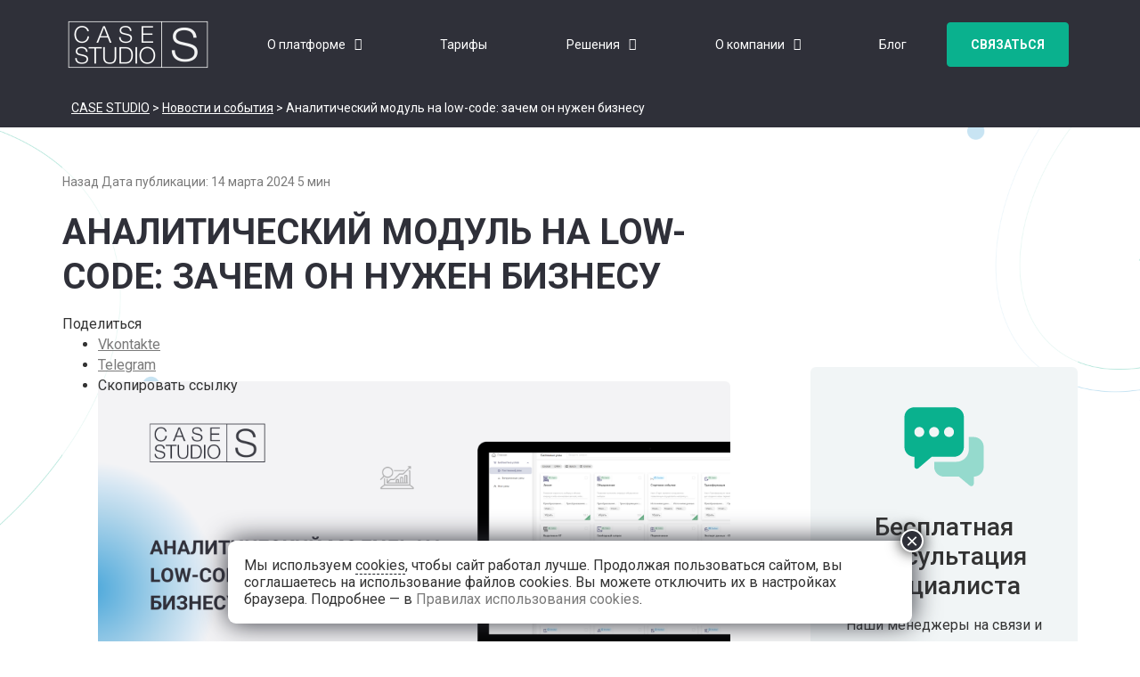

--- FILE ---
content_type: text/html; charset=UTF-8
request_url: https://casestudio.ru/news/analiticheskij-modul-na-low-code-zachem-on-nuzhen-biznesu/
body_size: 156726
content:
<!doctype html>
<html lang="ru-RU">
<head>
	<meta charset="UTF-8">
		<meta name="viewport" content="width=device-width, initial-scale=1">
	<link rel="profile" href="https://gmpg.org/xfn/11">
	<meta name='robots' content='index, follow, max-image-preview:large, max-snippet:-1, max-video-preview:-1' />
	<style>img:is([sizes="auto" i], [sizes^="auto," i]) { contain-intrinsic-size: 3000px 1500px }</style>
	
	<!-- This site is optimized with the Yoast SEO plugin v25.9 - https://yoast.com/wordpress/plugins/seo/ -->
	<title>Аналитический модуль на low-code: зачем он нужен бизнесу</title>
	<meta name="description" content="Крупные компании и предприятия предприятия собирают, хранят и обрабатывают разные типы данных из множества внутренних и внешних источников" />
	<link rel="canonical" href="https://casestudio.ru/news/analiticheskij-modul-na-low-code-zachem-on-nuzhen-biznesu/" />
	<meta property="og:locale" content="ru_RU" />
	<meta property="og:type" content="article" />
	<meta property="og:title" content="Аналитический модуль на low-code: зачем он нужен бизнесу" />
	<meta property="og:description" content="Крупные компании и предприятия предприятия собирают, хранят и обрабатывают разные типы данных из множества внутренних и внешних источников" />
	<meta property="og:url" content="https://casestudio.ru/news/analiticheskij-modul-na-low-code-zachem-on-nuzhen-biznesu/" />
	<meta property="og:site_name" content="CASE STUDIO" />
	<meta property="article:modified_time" content="2024-12-19T06:36:22+00:00" />
	<meta property="og:image" content="https://casestudio.ru/wp-content/uploads/2024/03/kreativy-case-studio-16h9-shirokoformatnye-3.png" />
	<meta property="og:image:width" content="1920" />
	<meta property="og:image:height" content="1080" />
	<meta property="og:image:type" content="image/png" />
	<meta name="twitter:card" content="summary_large_image" />
	<meta name="twitter:label1" content="Примерное время для чтения" />
	<meta name="twitter:data1" content="4 минуты" />
	<script type="application/ld+json" class="yoast-schema-graph">{"@context":"https://schema.org","@graph":[{"@type":"WebPage","@id":"https://casestudio.ru/news/analiticheskij-modul-na-low-code-zachem-on-nuzhen-biznesu/","url":"https://casestudio.ru/news/analiticheskij-modul-na-low-code-zachem-on-nuzhen-biznesu/","name":"Аналитический модуль на low-code: зачем он нужен бизнесу","isPartOf":{"@id":"https://casestudio.ru/#website"},"primaryImageOfPage":{"@id":"https://casestudio.ru/news/analiticheskij-modul-na-low-code-zachem-on-nuzhen-biznesu/#primaryimage"},"image":{"@id":"https://casestudio.ru/news/analiticheskij-modul-na-low-code-zachem-on-nuzhen-biznesu/#primaryimage"},"thumbnailUrl":"https://casestudio.ru/wp-content/uploads/2024/03/kreativy-case-studio-16h9-shirokoformatnye-3.png","datePublished":"2024-03-14T09:15:42+00:00","dateModified":"2024-12-19T06:36:22+00:00","description":"Крупные компании и предприятия предприятия собирают, хранят и обрабатывают разные типы данных из множества внутренних и внешних источников","breadcrumb":{"@id":"https://casestudio.ru/news/analiticheskij-modul-na-low-code-zachem-on-nuzhen-biznesu/#breadcrumb"},"inLanguage":"ru-RU","potentialAction":[{"@type":"ReadAction","target":["https://casestudio.ru/news/analiticheskij-modul-na-low-code-zachem-on-nuzhen-biznesu/"]}]},{"@type":"ImageObject","inLanguage":"ru-RU","@id":"https://casestudio.ru/news/analiticheskij-modul-na-low-code-zachem-on-nuzhen-biznesu/#primaryimage","url":"https://casestudio.ru/wp-content/uploads/2024/03/kreativy-case-studio-16h9-shirokoformatnye-3.png","contentUrl":"https://casestudio.ru/wp-content/uploads/2024/03/kreativy-case-studio-16h9-shirokoformatnye-3.png","width":1920,"height":1080},{"@type":"BreadcrumbList","@id":"https://casestudio.ru/news/analiticheskij-modul-na-low-code-zachem-on-nuzhen-biznesu/#breadcrumb","itemListElement":[{"@type":"ListItem","position":1,"name":"Главная страница","item":"https://casestudio.ru/"},{"@type":"ListItem","position":2,"name":"Новости и события","item":"https://casestudio.ru/news/"},{"@type":"ListItem","position":3,"name":"Аналитический модуль на low-code: зачем он нужен бизнесу"}]},{"@type":"WebSite","@id":"https://casestudio.ru/#website","url":"https://casestudio.ru/","name":"CASE STUDIO","description":"Low-code конструктор для быстрой разработки бизнес-приложений","publisher":{"@id":"https://casestudio.ru/#organization"},"potentialAction":[{"@type":"SearchAction","target":{"@type":"EntryPoint","urlTemplate":"https://casestudio.ru/?s={search_term_string}"},"query-input":{"@type":"PropertyValueSpecification","valueRequired":true,"valueName":"search_term_string"}}],"inLanguage":"ru-RU"},{"@type":"Organization","@id":"https://casestudio.ru/#organization","name":"CASE STUDIO","url":"https://casestudio.ru/","logo":{"@type":"ImageObject","inLanguage":"ru-RU","@id":"https://casestudio.ru/#/schema/logo/image/","url":"https://casestudio.ru/wp-content/uploads/2022/02/Logo_big-transparent@2x.png","contentUrl":"https://casestudio.ru/wp-content/uploads/2022/02/Logo_big-transparent@2x.png","width":340,"height":120,"caption":"CASE STUDIO"},"image":{"@id":"https://casestudio.ru/#/schema/logo/image/"}}]}</script>
	<!-- / Yoast SEO plugin. -->


<link rel='stylesheet' id='wp-block-library-css' href='https://casestudio.ru/wp-includes/css/dist/block-library/style.min.css?ver=6.7.4' media='all' />
<link rel='stylesheet' id='jet-engine-frontend-css' href='https://casestudio.ru/wp-content/plugins/jet-engine/assets/css/frontend.css?ver=2.11.4' media='all' />
<style id='classic-theme-styles-inline-css'>
/*! This file is auto-generated */
.wp-block-button__link{color:#fff;background-color:#32373c;border-radius:9999px;box-shadow:none;text-decoration:none;padding:calc(.667em + 2px) calc(1.333em + 2px);font-size:1.125em}.wp-block-file__button{background:#32373c;color:#fff;text-decoration:none}
</style>
<style id='global-styles-inline-css'>
:root{--wp--preset--aspect-ratio--square: 1;--wp--preset--aspect-ratio--4-3: 4/3;--wp--preset--aspect-ratio--3-4: 3/4;--wp--preset--aspect-ratio--3-2: 3/2;--wp--preset--aspect-ratio--2-3: 2/3;--wp--preset--aspect-ratio--16-9: 16/9;--wp--preset--aspect-ratio--9-16: 9/16;--wp--preset--color--black: #000000;--wp--preset--color--cyan-bluish-gray: #abb8c3;--wp--preset--color--white: #ffffff;--wp--preset--color--pale-pink: #f78da7;--wp--preset--color--vivid-red: #cf2e2e;--wp--preset--color--luminous-vivid-orange: #ff6900;--wp--preset--color--luminous-vivid-amber: #fcb900;--wp--preset--color--light-green-cyan: #7bdcb5;--wp--preset--color--vivid-green-cyan: #00d084;--wp--preset--color--pale-cyan-blue: #8ed1fc;--wp--preset--color--vivid-cyan-blue: #0693e3;--wp--preset--color--vivid-purple: #9b51e0;--wp--preset--gradient--vivid-cyan-blue-to-vivid-purple: linear-gradient(135deg,rgba(6,147,227,1) 0%,rgb(155,81,224) 100%);--wp--preset--gradient--light-green-cyan-to-vivid-green-cyan: linear-gradient(135deg,rgb(122,220,180) 0%,rgb(0,208,130) 100%);--wp--preset--gradient--luminous-vivid-amber-to-luminous-vivid-orange: linear-gradient(135deg,rgba(252,185,0,1) 0%,rgba(255,105,0,1) 100%);--wp--preset--gradient--luminous-vivid-orange-to-vivid-red: linear-gradient(135deg,rgba(255,105,0,1) 0%,rgb(207,46,46) 100%);--wp--preset--gradient--very-light-gray-to-cyan-bluish-gray: linear-gradient(135deg,rgb(238,238,238) 0%,rgb(169,184,195) 100%);--wp--preset--gradient--cool-to-warm-spectrum: linear-gradient(135deg,rgb(74,234,220) 0%,rgb(151,120,209) 20%,rgb(207,42,186) 40%,rgb(238,44,130) 60%,rgb(251,105,98) 80%,rgb(254,248,76) 100%);--wp--preset--gradient--blush-light-purple: linear-gradient(135deg,rgb(255,206,236) 0%,rgb(152,150,240) 100%);--wp--preset--gradient--blush-bordeaux: linear-gradient(135deg,rgb(254,205,165) 0%,rgb(254,45,45) 50%,rgb(107,0,62) 100%);--wp--preset--gradient--luminous-dusk: linear-gradient(135deg,rgb(255,203,112) 0%,rgb(199,81,192) 50%,rgb(65,88,208) 100%);--wp--preset--gradient--pale-ocean: linear-gradient(135deg,rgb(255,245,203) 0%,rgb(182,227,212) 50%,rgb(51,167,181) 100%);--wp--preset--gradient--electric-grass: linear-gradient(135deg,rgb(202,248,128) 0%,rgb(113,206,126) 100%);--wp--preset--gradient--midnight: linear-gradient(135deg,rgb(2,3,129) 0%,rgb(40,116,252) 100%);--wp--preset--font-size--small: 13px;--wp--preset--font-size--medium: 20px;--wp--preset--font-size--large: 36px;--wp--preset--font-size--x-large: 42px;--wp--preset--spacing--20: 0.44rem;--wp--preset--spacing--30: 0.67rem;--wp--preset--spacing--40: 1rem;--wp--preset--spacing--50: 1.5rem;--wp--preset--spacing--60: 2.25rem;--wp--preset--spacing--70: 3.38rem;--wp--preset--spacing--80: 5.06rem;--wp--preset--shadow--natural: 6px 6px 9px rgba(0, 0, 0, 0.2);--wp--preset--shadow--deep: 12px 12px 50px rgba(0, 0, 0, 0.4);--wp--preset--shadow--sharp: 6px 6px 0px rgba(0, 0, 0, 0.2);--wp--preset--shadow--outlined: 6px 6px 0px -3px rgba(255, 255, 255, 1), 6px 6px rgba(0, 0, 0, 1);--wp--preset--shadow--crisp: 6px 6px 0px rgba(0, 0, 0, 1);}:root :where(.is-layout-flow) > :first-child{margin-block-start: 0;}:root :where(.is-layout-flow) > :last-child{margin-block-end: 0;}:root :where(.is-layout-flow) > *{margin-block-start: 24px;margin-block-end: 0;}:root :where(.is-layout-constrained) > :first-child{margin-block-start: 0;}:root :where(.is-layout-constrained) > :last-child{margin-block-end: 0;}:root :where(.is-layout-constrained) > *{margin-block-start: 24px;margin-block-end: 0;}:root :where(.is-layout-flex){gap: 24px;}:root :where(.is-layout-grid){gap: 24px;}body .is-layout-flex{display: flex;}.is-layout-flex{flex-wrap: wrap;align-items: center;}.is-layout-flex > :is(*, div){margin: 0;}body .is-layout-grid{display: grid;}.is-layout-grid > :is(*, div){margin: 0;}.has-black-color{color: var(--wp--preset--color--black) !important;}.has-cyan-bluish-gray-color{color: var(--wp--preset--color--cyan-bluish-gray) !important;}.has-white-color{color: var(--wp--preset--color--white) !important;}.has-pale-pink-color{color: var(--wp--preset--color--pale-pink) !important;}.has-vivid-red-color{color: var(--wp--preset--color--vivid-red) !important;}.has-luminous-vivid-orange-color{color: var(--wp--preset--color--luminous-vivid-orange) !important;}.has-luminous-vivid-amber-color{color: var(--wp--preset--color--luminous-vivid-amber) !important;}.has-light-green-cyan-color{color: var(--wp--preset--color--light-green-cyan) !important;}.has-vivid-green-cyan-color{color: var(--wp--preset--color--vivid-green-cyan) !important;}.has-pale-cyan-blue-color{color: var(--wp--preset--color--pale-cyan-blue) !important;}.has-vivid-cyan-blue-color{color: var(--wp--preset--color--vivid-cyan-blue) !important;}.has-vivid-purple-color{color: var(--wp--preset--color--vivid-purple) !important;}.has-black-background-color{background-color: var(--wp--preset--color--black) !important;}.has-cyan-bluish-gray-background-color{background-color: var(--wp--preset--color--cyan-bluish-gray) !important;}.has-white-background-color{background-color: var(--wp--preset--color--white) !important;}.has-pale-pink-background-color{background-color: var(--wp--preset--color--pale-pink) !important;}.has-vivid-red-background-color{background-color: var(--wp--preset--color--vivid-red) !important;}.has-luminous-vivid-orange-background-color{background-color: var(--wp--preset--color--luminous-vivid-orange) !important;}.has-luminous-vivid-amber-background-color{background-color: var(--wp--preset--color--luminous-vivid-amber) !important;}.has-light-green-cyan-background-color{background-color: var(--wp--preset--color--light-green-cyan) !important;}.has-vivid-green-cyan-background-color{background-color: var(--wp--preset--color--vivid-green-cyan) !important;}.has-pale-cyan-blue-background-color{background-color: var(--wp--preset--color--pale-cyan-blue) !important;}.has-vivid-cyan-blue-background-color{background-color: var(--wp--preset--color--vivid-cyan-blue) !important;}.has-vivid-purple-background-color{background-color: var(--wp--preset--color--vivid-purple) !important;}.has-black-border-color{border-color: var(--wp--preset--color--black) !important;}.has-cyan-bluish-gray-border-color{border-color: var(--wp--preset--color--cyan-bluish-gray) !important;}.has-white-border-color{border-color: var(--wp--preset--color--white) !important;}.has-pale-pink-border-color{border-color: var(--wp--preset--color--pale-pink) !important;}.has-vivid-red-border-color{border-color: var(--wp--preset--color--vivid-red) !important;}.has-luminous-vivid-orange-border-color{border-color: var(--wp--preset--color--luminous-vivid-orange) !important;}.has-luminous-vivid-amber-border-color{border-color: var(--wp--preset--color--luminous-vivid-amber) !important;}.has-light-green-cyan-border-color{border-color: var(--wp--preset--color--light-green-cyan) !important;}.has-vivid-green-cyan-border-color{border-color: var(--wp--preset--color--vivid-green-cyan) !important;}.has-pale-cyan-blue-border-color{border-color: var(--wp--preset--color--pale-cyan-blue) !important;}.has-vivid-cyan-blue-border-color{border-color: var(--wp--preset--color--vivid-cyan-blue) !important;}.has-vivid-purple-border-color{border-color: var(--wp--preset--color--vivid-purple) !important;}.has-vivid-cyan-blue-to-vivid-purple-gradient-background{background: var(--wp--preset--gradient--vivid-cyan-blue-to-vivid-purple) !important;}.has-light-green-cyan-to-vivid-green-cyan-gradient-background{background: var(--wp--preset--gradient--light-green-cyan-to-vivid-green-cyan) !important;}.has-luminous-vivid-amber-to-luminous-vivid-orange-gradient-background{background: var(--wp--preset--gradient--luminous-vivid-amber-to-luminous-vivid-orange) !important;}.has-luminous-vivid-orange-to-vivid-red-gradient-background{background: var(--wp--preset--gradient--luminous-vivid-orange-to-vivid-red) !important;}.has-very-light-gray-to-cyan-bluish-gray-gradient-background{background: var(--wp--preset--gradient--very-light-gray-to-cyan-bluish-gray) !important;}.has-cool-to-warm-spectrum-gradient-background{background: var(--wp--preset--gradient--cool-to-warm-spectrum) !important;}.has-blush-light-purple-gradient-background{background: var(--wp--preset--gradient--blush-light-purple) !important;}.has-blush-bordeaux-gradient-background{background: var(--wp--preset--gradient--blush-bordeaux) !important;}.has-luminous-dusk-gradient-background{background: var(--wp--preset--gradient--luminous-dusk) !important;}.has-pale-ocean-gradient-background{background: var(--wp--preset--gradient--pale-ocean) !important;}.has-electric-grass-gradient-background{background: var(--wp--preset--gradient--electric-grass) !important;}.has-midnight-gradient-background{background: var(--wp--preset--gradient--midnight) !important;}.has-small-font-size{font-size: var(--wp--preset--font-size--small) !important;}.has-medium-font-size{font-size: var(--wp--preset--font-size--medium) !important;}.has-large-font-size{font-size: var(--wp--preset--font-size--large) !important;}.has-x-large-font-size{font-size: var(--wp--preset--font-size--x-large) !important;}
:root :where(.wp-block-pullquote){font-size: 1.5em;line-height: 1.6;}
</style>
<link rel='stylesheet' id='spam-protect-for-contact-form7-css' href='https://casestudio.ru/wp-content/plugins/wp-contact-form-7-spam-blocker/frontend/css/spam-protect-for-contact-form7.css?ver=1.0.0' media='all' />
<link rel='stylesheet' id='contact-form-7-css' href='https://casestudio.ru/wp-content/plugins/contact-form-7/includes/css/styles.css?ver=6.1.1' media='all' />
<link rel='stylesheet' id='new-css' href='https://casestudio.ru/wp-content/themes/hello-elementor-child/css/new.css?ver=1.0.0' media='all' />
<link rel='stylesheet' id='hello-elementor-theme-style-css' href='https://casestudio.ru/wp-content/themes/hello-elementor/theme.min.css?ver=2.8.1' media='all' />
<link rel='stylesheet' id='main-css' href='https://casestudio.ru/wp-content/themes/hello-elementor-child/css/main.css?ver=1.1.8' media='all' />
<link rel='stylesheet' id='child-style-css' href='https://casestudio.ru/wp-content/themes/hello-elementor-child/style.css?ver=1.1.8' media='all' />
<link rel='stylesheet' id='restyle_news-css' href='https://casestudio.ru/wp-content/themes/hello-elementor-child/css/restyle_news.css?ver=6.7.4' media='all' />
<link rel='stylesheet' id='hello-elementor-css' href='https://casestudio.ru/wp-content/themes/hello-elementor/style.min.css?ver=2.8.1' media='all' />
<link rel='stylesheet' id='elementor-frontend-legacy-css' href='https://casestudio.ru/wp-content/plugins/elementor/assets/css/frontend-legacy.min.css?ver=3.15.2' media='all' />
<link rel='stylesheet' id='elementor-frontend-css' href='https://casestudio.ru/wp-content/plugins/elementor/assets/css/frontend.min.css?ver=3.15.2' media='all' />
<link rel='stylesheet' id='elementor-post-787-css' href='https://casestudio.ru/wp-content/uploads/elementor/css/post-787.css?ver=1710935724' media='all' />
<link rel='stylesheet' id='jet-elements-css' href='https://casestudio.ru/wp-content/plugins/jet-elements/assets/css/jet-elements.css?ver=2.6.2' media='all' />
<link rel='stylesheet' id='jet-elements-skin-css' href='https://casestudio.ru/wp-content/plugins/jet-elements/assets/css/jet-elements-skin.css?ver=2.6.2' media='all' />
<link rel='stylesheet' id='elementor-icons-css' href='https://casestudio.ru/wp-content/plugins/elementor/assets/lib/eicons/css/elementor-icons.min.css?ver=5.21.0' media='all' />
<link rel='stylesheet' id='swiper-css' href='https://casestudio.ru/wp-content/plugins/elementor/assets/lib/swiper/css/swiper.min.css?ver=5.3.6' media='all' />
<link rel='stylesheet' id='elementor-pro-css' href='https://casestudio.ru/wp-content/plugins/elementor-pro/assets/css/frontend.min.css?ver=3.6.2' media='all' />
<link rel='stylesheet' id='jet-tabs-frontend-css' href='https://casestudio.ru/wp-content/plugins/jet-tabs/assets/css/jet-tabs-frontend.css?ver=2.1.15' media='all' />
<link rel='stylesheet' id='font-awesome-5-all-css' href='https://casestudio.ru/wp-content/plugins/elementor/assets/lib/font-awesome/css/all.min.css?ver=3.15.2' media='all' />
<link rel='stylesheet' id='font-awesome-4-shim-css' href='https://casestudio.ru/wp-content/plugins/elementor/assets/lib/font-awesome/css/v4-shims.min.css?ver=3.15.2' media='all' />
<link rel='stylesheet' id='elementor-post-857-css' href='https://casestudio.ru/wp-content/uploads/elementor/css/post-857.css?ver=1751272051' media='all' />
<link rel='stylesheet' id='elementor-post-884-css' href='https://casestudio.ru/wp-content/uploads/elementor/css/post-884.css?ver=1766657384' media='all' />
<link rel='stylesheet' id='wp-pagenavi-css' href='https://casestudio.ru/wp-content/plugins/wp-pagenavi/pagenavi-css.css?ver=2.70' media='all' />
<link rel='stylesheet' id='popup-maker-site-css' href='https://casestudio.ru/wp-content/plugins/popup-maker/assets/css/pum-site.min.css?ver=1.20.6' media='all' />
<style id='popup-maker-site-inline-css'>
/* Popup Google Fonts */
@import url('//fonts.googleapis.com/css?family=Roboto:400|Montserrat:100');

/* Popup Theme 8308: Light Box */
.pum-theme-8308, .pum-theme-lightbox { background-color: rgba( 0, 0, 0, 0.60 ) } 
.pum-theme-8308 .pum-container, .pum-theme-lightbox .pum-container { padding: 18px; border-radius: 9px; border: 0px solid #2f3039; box-shadow: 0px 0px 30px 0px rgba( 47, 48, 57, 1.00 ); background-color: rgba( 255, 255, 255, 1.00 ) } 
.pum-theme-8308 .pum-title, .pum-theme-lightbox .pum-title { color: #000000; text-align: left; text-shadow: 0px 0px 0px rgba( 2, 2, 2, 0.23 ); font-family: inherit; font-weight: 100; font-size: 32px; line-height: 36px } 
.pum-theme-8308 .pum-content, .pum-theme-lightbox .pum-content { color: #333333; font-family: inherit; font-weight: 400 } 
.pum-theme-8308 .pum-content + .pum-close, .pum-theme-lightbox .pum-content + .pum-close { position: absolute; height: 26px; width: 26px; left: auto; right: -13px; bottom: auto; top: -13px; padding: 0px; color: #ffffff; font-family: Arial; font-weight: 100; font-size: 24px; line-height: 24px; border: 2px solid #ffffff; border-radius: 26px; box-shadow: 0px 0px 15px 1px rgba( 2, 2, 2, 0.75 ); text-shadow: 0px 0px 0px rgba( 0, 0, 0, 0.23 ); background-color: rgba( 47, 48, 57, 1.00 ) } 

/* Popup Theme 8309: Enterprise Blue */
.pum-theme-8309, .pum-theme-enterprise-blue { background-color: rgba( 0, 0, 0, 0.70 ) } 
.pum-theme-8309 .pum-container, .pum-theme-enterprise-blue .pum-container { padding: 28px; border-radius: 5px; border: 1px solid #0ab18e; box-shadow: 0px 10px 25px 4px rgba( 2, 2, 2, 0.50 ); background-color: rgba( 255, 255, 255, 1.00 ) } 
.pum-theme-8309 .pum-title, .pum-theme-enterprise-blue .pum-title { color: #45a3db; text-align: left; text-shadow: 0px 0px 0px rgba( 2, 2, 2, 0.23 ); font-family: inherit; font-weight: 700; font-size: 34px; line-height: 36px } 
.pum-theme-8309 .pum-content, .pum-theme-enterprise-blue .pum-content { color: #333333; font-family: Roboto; font-weight: 400 } 
.pum-theme-8309 .pum-content + .pum-close, .pum-theme-enterprise-blue .pum-content + .pum-close { position: absolute; height: 28px; width: 28px; left: auto; right: 8px; bottom: auto; top: 8px; padding: 4px; color: #ffffff; font-family: Times New Roman; font-weight: 400; font-size: 20px; line-height: 20px; border: 1px none #ffffff; border-radius: 42px; box-shadow: 0px 0px 0px 0px rgba( 2, 2, 2, 0.23 ); text-shadow: 0px 0px 0px rgba( 0, 0, 0, 0.23 ); background-color: rgba( 69, 163, 219, 1.00 ) } 

/* Popup Theme 8310: Hello Box */
.pum-theme-8310, .pum-theme-hello-box { background-color: rgba( 0, 0, 0, 0.75 ) } 
.pum-theme-8310 .pum-container, .pum-theme-hello-box .pum-container { padding: 30px; border-radius: 80px; border: 14px solid #81d742; box-shadow: 0px 0px 0px 0px rgba( 2, 2, 2, 0.00 ); background-color: rgba( 255, 255, 255, 1.00 ) } 
.pum-theme-8310 .pum-title, .pum-theme-hello-box .pum-title { color: #2d2d2d; text-align: left; text-shadow: 0px 0px 0px rgba( 2, 2, 2, 0.23 ); font-family: Montserrat; font-weight: 100; font-size: 32px; line-height: 36px } 
.pum-theme-8310 .pum-content, .pum-theme-hello-box .pum-content { color: #2d2d2d; font-family: inherit; font-weight: 100 } 
.pum-theme-8310 .pum-content + .pum-close, .pum-theme-hello-box .pum-content + .pum-close { position: absolute; height: auto; width: auto; left: auto; right: -30px; bottom: auto; top: -30px; padding: 0px; color: #2d2d2d; font-family: Times New Roman; font-weight: 100; font-size: 32px; line-height: 28px; border: 1px none #ffffff; border-radius: 28px; box-shadow: 0px 0px 0px 0px rgba( 2, 2, 2, 0.23 ); text-shadow: 0px 0px 0px rgba( 0, 0, 0, 0.23 ); background-color: rgba( 255, 255, 255, 1.00 ) } 

/* Popup Theme 8311: Режущий край */
.pum-theme-8311, .pum-theme-cutting-edge { background-color: rgba( 0, 0, 0, 0.50 ) } 
.pum-theme-8311 .pum-container, .pum-theme-cutting-edge .pum-container { padding: 18px; border-radius: 0px; border: 1px none #000000; box-shadow: 0px 10px 25px 0px rgba( 2, 2, 2, 0.50 ); background-color: rgba( 30, 115, 190, 1.00 ) } 
.pum-theme-8311 .pum-title, .pum-theme-cutting-edge .pum-title { color: #ffffff; text-align: left; text-shadow: 0px 0px 0px rgba( 2, 2, 2, 0.23 ); font-family: Sans-Serif; font-weight: 100; font-size: 26px; line-height: 28px } 
.pum-theme-8311 .pum-content, .pum-theme-cutting-edge .pum-content { color: #ffffff; font-family: inherit; font-weight: 100 } 
.pum-theme-8311 .pum-content + .pum-close, .pum-theme-cutting-edge .pum-content + .pum-close { position: absolute; height: 24px; width: 24px; left: auto; right: 0px; bottom: auto; top: 0px; padding: 0px; color: #1e73be; font-family: Times New Roman; font-weight: 100; font-size: 32px; line-height: 24px; border: 1px none #ffffff; border-radius: 0px; box-shadow: -1px 1px 1px 0px rgba( 2, 2, 2, 0.10 ); text-shadow: -1px 1px 1px rgba( 0, 0, 0, 0.10 ); background-color: rgba( 238, 238, 34, 1.00 ) } 

/* Popup Theme 8312: Рамка границы */
.pum-theme-8312, .pum-theme-framed-border { background-color: rgba( 255, 255, 255, 0.50 ) } 
.pum-theme-8312 .pum-container, .pum-theme-framed-border .pum-container { padding: 18px; border-radius: 0px; border: 20px outset #dd3333; box-shadow: 1px 1px 3px 0px rgba( 2, 2, 2, 0.97 ) inset; background-color: rgba( 255, 251, 239, 1.00 ) } 
.pum-theme-8312 .pum-title, .pum-theme-framed-border .pum-title { color: #000000; text-align: left; text-shadow: 0px 0px 0px rgba( 2, 2, 2, 0.23 ); font-family: inherit; font-weight: 100; font-size: 32px; line-height: 36px } 
.pum-theme-8312 .pum-content, .pum-theme-framed-border .pum-content { color: #2d2d2d; font-family: inherit; font-weight: 100 } 
.pum-theme-8312 .pum-content + .pum-close, .pum-theme-framed-border .pum-content + .pum-close { position: absolute; height: 20px; width: 20px; left: auto; right: -20px; bottom: auto; top: -20px; padding: 0px; color: #ffffff; font-family: Tahoma; font-weight: 700; font-size: 16px; line-height: 18px; border: 1px none #ffffff; border-radius: 0px; box-shadow: 0px 0px 0px 0px rgba( 2, 2, 2, 0.23 ); text-shadow: 0px 0px 0px rgba( 0, 0, 0, 0.23 ); background-color: rgba( 0, 0, 0, 0.55 ) } 

/* Popup Theme 8313: Плавающая панель, светло-голубая */
.pum-theme-8313, .pum-theme-floating-bar { background-color: rgba( 255, 255, 255, 0.00 ) } 
.pum-theme-8313 .pum-container, .pum-theme-floating-bar .pum-container { padding: 8px; border-radius: 0px; border: 1px none #000000; box-shadow: 1px 1px 3px 0px rgba( 2, 2, 2, 0.23 ); background-color: rgba( 238, 246, 252, 1.00 ) } 
.pum-theme-8313 .pum-title, .pum-theme-floating-bar .pum-title { color: #505050; text-align: left; text-shadow: 0px 0px 0px rgba( 2, 2, 2, 0.23 ); font-family: inherit; font-weight: 400; font-size: 32px; line-height: 36px } 
.pum-theme-8313 .pum-content, .pum-theme-floating-bar .pum-content { color: #505050; font-family: inherit; font-weight: 400 } 
.pum-theme-8313 .pum-content + .pum-close, .pum-theme-floating-bar .pum-content + .pum-close { position: absolute; height: 18px; width: 18px; left: auto; right: 5px; bottom: auto; top: 50%; padding: 0px; color: #505050; font-family: Sans-Serif; font-weight: 700; font-size: 15px; line-height: 18px; border: 1px solid #505050; border-radius: 15px; box-shadow: 0px 0px 0px 0px rgba( 2, 2, 2, 0.00 ); text-shadow: 0px 0px 0px rgba( 0, 0, 0, 0.00 ); background-color: rgba( 255, 255, 255, 0.00 ); transform: translate(0, -50%) } 

/* Popup Theme 8314: Только контент - Для конструкторов страниц или редактора блоков */
.pum-theme-8314, .pum-theme-content-only { background-color: rgba( 0, 0, 0, 0.70 ) } 
.pum-theme-8314 .pum-container, .pum-theme-content-only .pum-container { padding: 0px; border-radius: 0px; border: 1px none #000000; box-shadow: 0px 0px 0px 0px rgba( 2, 2, 2, 0.00 ) } 
.pum-theme-8314 .pum-title, .pum-theme-content-only .pum-title { color: #000000; text-align: left; text-shadow: 0px 0px 0px rgba( 2, 2, 2, 0.23 ); font-family: inherit; font-weight: 400; font-size: 32px; line-height: 36px } 
.pum-theme-8314 .pum-content, .pum-theme-content-only .pum-content { color: #8c8c8c; font-family: inherit; font-weight: 400 } 
.pum-theme-8314 .pum-content + .pum-close, .pum-theme-content-only .pum-content + .pum-close { position: absolute; height: 18px; width: 18px; left: auto; right: 7px; bottom: auto; top: 7px; padding: 0px; color: #000000; font-family: inherit; font-weight: 700; font-size: 20px; line-height: 20px; border: 1px none #ffffff; border-radius: 15px; box-shadow: 0px 0px 0px 0px rgba( 2, 2, 2, 0.00 ); text-shadow: 0px 0px 0px rgba( 0, 0, 0, 0.00 ); background-color: rgba( 255, 255, 255, 0.00 ) } 

/* Popup Theme 8307: Тема по умолчанию */
.pum-theme-8307, .pum-theme-tema-po-umolchaniju { background-color: rgba( 255, 255, 255, 1.00 ) } 
.pum-theme-8307 .pum-container, .pum-theme-tema-po-umolchaniju .pum-container { padding: 18px; border-radius: 0px; border: 1px none #000000; box-shadow: 1px 1px 3px 0px rgba( 2, 2, 2, 0.23 ); background-color: rgba( 249, 249, 249, 1.00 ) } 
.pum-theme-8307 .pum-title, .pum-theme-tema-po-umolchaniju .pum-title { color: #000000; text-align: left; text-shadow: 0px 0px 0px rgba( 2, 2, 2, 0.23 ); font-family: inherit; font-weight: 400; font-size: 32px; font-style: normal; line-height: 36px } 
.pum-theme-8307 .pum-content, .pum-theme-tema-po-umolchaniju .pum-content { color: #8c8c8c; font-family: inherit; font-weight: 400; font-style: inherit } 
.pum-theme-8307 .pum-content + .pum-close, .pum-theme-tema-po-umolchaniju .pum-content + .pum-close { position: absolute; height: auto; width: auto; left: auto; right: 0px; bottom: auto; top: 0px; padding: 8px; color: #ffffff; font-family: inherit; font-weight: 400; font-size: 12px; font-style: inherit; line-height: 36px; border: 1px none #ffffff; border-radius: 0px; box-shadow: 1px 1px 3px 0px rgba( 2, 2, 2, 0.23 ); text-shadow: 0px 0px 0px rgba( 0, 0, 0, 0.23 ); background-color: rgba( 0, 183, 205, 1.00 ) } 

#pum-12613 {z-index: 1999999999}
#pum-8342 {z-index: 1999999999}
#pum-8315 {z-index: 1999999999}

</style>
<link rel='stylesheet' id='google-fonts-1-css' href='https://fonts.googleapis.com/css?family=Roboto%3A100%2C100italic%2C200%2C200italic%2C300%2C300italic%2C400%2C400italic%2C500%2C500italic%2C600%2C600italic%2C700%2C700italic%2C800%2C800italic%2C900%2C900italic&#038;display=swap&#038;subset=cyrillic&#038;ver=6.7.4' media='all' />
<link rel='stylesheet' id='elementor-icons-shared-0-css' href='https://casestudio.ru/wp-content/plugins/elementor/assets/lib/font-awesome/css/fontawesome.min.css?ver=5.15.3' media='all' />
<link rel='stylesheet' id='elementor-icons-fa-solid-css' href='https://casestudio.ru/wp-content/plugins/elementor/assets/lib/font-awesome/css/solid.min.css?ver=5.15.3' media='all' />
<link rel='stylesheet' id='elementor-icons-fa-brands-css' href='https://casestudio.ru/wp-content/plugins/elementor/assets/lib/font-awesome/css/brands.min.css?ver=5.15.3' media='all' />
<link rel="preconnect" href="https://fonts.gstatic.com/" crossorigin><!--n2css--><!--n2js--><script src="https://casestudio.ru/wp-includes/js/jquery/jquery.min.js?ver=3.7.1" id="jquery-core-js"></script>
<script src="https://casestudio.ru/wp-includes/js/jquery/jquery-migrate.min.js?ver=3.4.1" id="jquery-migrate-js"></script>
<script src="https://casestudio.ru/wp-content/plugins/wp-contact-form-7-spam-blocker/frontend/js/spam-protect-for-contact-form7.js?ver=1.0.0" id="spam-protect-for-contact-form7-js"></script>
<script src="https://casestudio.ru/wp-content/plugins/elementor/assets/lib/font-awesome/js/v4-shims.min.js?ver=3.15.2" id="font-awesome-4-shim-js"></script>
<link rel="https://api.w.org/" href="https://casestudio.ru/wp-json/" /><link rel="alternate" title="JSON" type="application/json" href="https://casestudio.ru/wp-json/wp/v2/news/10720" />
<link rel='stylesheet' id='3691-css'  href='https://casestudio.ru/wp-content/uploads/winp-css-js/3691.css?ver=1757320682' type='text/css' media='all' />
<meta name="generator" content="Elementor 3.15.2; features: additional_custom_breakpoints; settings: css_print_method-external, google_font-enabled, font_display-swap">
			<meta name="theme-color" content="#FFFFFF">
			<link rel="icon" href="https://casestudio.ru/wp-content/uploads/2020/09/cropped-Logo_big-1-2.png" sizes="32x32" />
<link rel="icon" href="https://casestudio.ru/wp-content/uploads/2020/09/cropped-Logo_big-1-2.png" sizes="192x192" />
<link rel="apple-touch-icon" href="https://casestudio.ru/wp-content/uploads/2020/09/cropped-Logo_big-1-2.png" />
<meta name="msapplication-TileImage" content="https://casestudio.ru/wp-content/uploads/2020/09/cropped-Logo_big-1-2.png" />
		<style id="wp-custom-css">
			.pum-theme-12613 .pum-content div,.pum-theme-lightbox .pum-content div {
    line-height: 1.5
}
[data-tooltip] {
  position: relative;
  pointer: cursor !important;
  border-bottom: 1px dashed #1D2329;
}
[data-tooltip]::before,
[data-tooltip]::after {
  text-transform: none;
  font-size: 12px;
  line-height: 1.5;
  position: absolute;
  display: none;
  opacity: 0;
//   filter: drop-shadow(0px 0px 5px #0D4F9E);
    box-shadow: 0 0 15px -6px #0AB18E;
}
[data-tooltip]::before {
  content: '';
  border: 6px solid transparent;
  z-index: 101;
}
[data-tooltip]::after {
  content: attr(data-tooltip);
	width: 500px;
  overflow: hidden;
  padding: 6px 8px;
  border-radius: 3px;
  background: #fff;
  color: #1D2329;
  z-index: 100;
  
}
@media(max-width:650px){
	[data-tooltip]::after {
    width: 300px;
	}
 }
[data-tooltip]:hover::before,
[data-tooltip]:hover::after {
  display: block;
}
[data-tooltip='']::before,
[data-tooltip='']::after {
  display: none !important;
}
[data-tooltip]:not([data-flow])::before,
[data-tooltip][data-flow^="top"]::before {
  bottom: 100%;
  border-bottom-width: 0;
  border-top-color: #F6F7F9;
}
[data-tooltip]:not([data-flow])::after,
[data-tooltip][data-flow^="top"]::after {
  bottom: calc(100% + 5px);
}
[data-tooltip]:not([data-flow])::before,
[data-tooltip]:not([data-flow])::after,
[data-tooltip][data-flow^="top"]::before,
[data-tooltip][data-flow^="top"]::after {
  left: 50%;
  transform: translate(-50%, -.4em);
}
[data-tooltip][data-flow^="bottom"]::before {
  top: 100%;
  border-top-width: 0;
  border-bottom-color: #F6F7F9;
}
[data-tooltip][data-flow^="bottom"]::after {
  top: calc(100% + 5px);
}
[data-tooltip][data-flow^="bottom"]::before,
[data-tooltip][data-flow^="bottom"]::after {
  left: 50%;
  transform: translate(-50%, .4em);
}
[data-tooltip][data-flow^="left"]::before {
  top: 50%;
  border-right-width: 0;
  border-left-color: #F6F7F9;
  left: calc(0em - 5px);
  transform: translate(-.5em, -50%);
}
[data-tooltip][data-flow^="left"]::after {
  top: 50%;
  right: calc(100% + 5px);
  transform: translate(-.4em, -50%);
}
[data-tooltip][data-flow^="right"]::before {
  top: 50%;
  border-left-width: 0;
  border-right-color: #F6F7F9;
  right: calc(0em - 7px);
  transform: translate(.4em, -50%);
}
[data-tooltip][data-flow^="right"]::after {
  top: 50%;
  left: calc(100% + 5px);
  transform: translate(.5em, -50%);
}
@keyframes tooltip-vert {
  to {
    opacity: 1;
    transform: translate(-10%, 0);
    
  }
}
@media(max-width:450px){
    @keyframes tooltip-vert {
        to {
            opacity: 1;
            transform: translate(-50%, 0);
            
        }
    }
}
@keyframes tooltip-horz {
  to {
    opacity: 1;
    transform: translate(0, -50%);
  }
}
[data-tooltip]:not([data-flow]):hover::before,
[data-tooltip]:not([data-flow]):hover::after,
[data-tooltip][data-flow^="top"]:hover::before,
[data-tooltip][data-flow^="top"]:hover::after,
[data-tooltip][data-flow^="bottom"]:hover::before,
[data-tooltip][data-flow^="bottom"]:hover::after {
  animation: tooltip-vert .5s ease-out forwards;
}
[data-tooltip][data-flow^="left"]:hover::before,
[data-tooltip][data-flow^="left"]:hover::after,
[data-tooltip][data-flow^="right"]:hover::before,
[data-tooltip][data-flow^="right"]:hover::after {
  animation: tooltip-horz .5s ease-out forwards;
}
.news-list__news-item-image a{
	width:100%
}
.elementor-1578 .elementor-element.elementor-element-6cd7e72 img{
	object-fit:contain !important;
	object-position: center top !important;
	height: initial !important
}		</style>
			<meta name="yandex-verification" content="8892fc2c9c68af6d" />
	<script>
		function getIP(json) {
			sessionStorage.deviceIP = json.ip;
		}		
	</script>
	<script src="https://api.ipify.org?format=jsonp&callback=getIP"></script>
	<script type="text/javascript"> (function ab(){ var request = new XMLHttpRequest(); request.open('GET', "https://scripts.botfaqtor.ru/one/134019", false); request.send(); if(request.status == 200) eval(request.responseText); })(); </script>
</head>
<body class="news-template-default single single-news postid-10720 wp-custom-logo elementor-default elementor-kit-787">
<!-- Yandex.Metrika counter --> <script> var ip = {ip_address: "10.31.1.1"}; (function(m,e,t,r,i,k,a){m[i]=m[i]||function(){(m[i].a=m[i].a||[]).push(arguments)}; m[i].l=1*new Date(); for (var j = 0; j < document.scripts.length; j++) {if (document.scripts[j].src === r) { return; }} k=e.createElement(t),a=e.getElementsByTagName(t)[0],k.async=1,k.src=r,a.parentNode.insertBefore(k,a)}) (window, document, "script", "https://mc.yandex.ru/metrika/tag.js", "ym"); ym(90321013, "init", { clickmap:true, trackLinks:true, accurateTrackBounce:true, webvisor:true, params:{ip: sessionStorage.deviceIP} });</script> <noscript><div><img src="https://mc.yandex.ru/watch/90321013" style="position:absolute; left:-9999px;" alt="" /></div></noscript> <!-- /Yandex.Metrika counter -->
<!-- Roistat Counter Start -->
<script>(function(w, d, s, h, id) {    w.roistatProjectId = id; w.roistatHost = h;    var p = d.location.protocol == "https:" ? "https://" : "http://";    var u = /^.*roistat_visit=[^;]+(.*)?$/.test(d.cookie) ? "/dist/module.js" : "/api/site/1.0/"+id+"/init?referrer="+encodeURIComponent(d.location.href);    var js = d.createElement(s); js.charset="UTF-8"; js.async = 1; js.src = p+h+u; var js2 = d.getElementsByTagName(s)[0]; js2.parentNode.insertBefore(js, js2);})(window, document, 'script', 'cloud.roistat.com', 'eeb375a9b14dbfa47fb2757f2068d48a');</script>
<!-- Roistat Counter End -->
		<div data-elementor-type="header" data-elementor-id="857" class="elementor elementor-857 elementor-location-header">
					<div class="elementor-section-wrap">
								<section class="elementor-section elementor-top-section elementor-element elementor-element-5b43da1 elementor-section-height-min-height elementor-hidden-mobile elementor-hidden-tablet elementor-section-boxed elementor-section-height-default elementor-section-items-middle" data-id="5b43da1" data-element_type="section" data-settings="{&quot;jet_parallax_layout_list&quot;:[],&quot;background_background&quot;:&quot;classic&quot;,&quot;sticky&quot;:&quot;top&quot;,&quot;sticky_on&quot;:[&quot;desktop&quot;,&quot;tablet&quot;,&quot;mobile&quot;],&quot;sticky_offset&quot;:0,&quot;sticky_effects_offset&quot;:0}">
						<div class="elementor-container elementor-column-gap-default">
							<div class="elementor-row">
					<div class="elementor-column elementor-col-25 elementor-top-column elementor-element elementor-element-ce419ef" data-id="ce419ef" data-element_type="column">
			<div class="elementor-column-wrap elementor-element-populated">
							<div class="elementor-widget-wrap">
						<div class="elementor-element elementor-element-ada44ac elementor-widget-mobile__width-auto elementor-widget elementor-widget-theme-site-logo elementor-widget-image" data-id="ada44ac" data-element_type="widget" data-widget_type="theme-site-logo.default">
				<div class="elementor-widget-container">
								<div class="elementor-image">
													<a href="https://casestudio.ru">
							<img width="340" height="120" src="https://casestudio.ru/wp-content/uploads/2022/02/Logo_big-transparent@2x.png" class="attachment-full size-full wp-image-858" alt="" />								</a>
														</div>
						</div>
				</div>
						</div>
					</div>
		</div>
				<div class="elementor-column elementor-col-25 elementor-top-column elementor-element elementor-element-be930e9" data-id="be930e9" data-element_type="column">
			<div class="elementor-column-wrap elementor-element-populated">
							<div class="elementor-widget-wrap">
						<div class="elementor-element elementor-element-469ff04 elementor-nav-menu__align-justify elementor-nav-menu--dropdown-mobile elementor-nav-menu--stretch elementor-nav-menu__text-align-aside elementor-nav-menu--toggle elementor-nav-menu--burger elementor-widget elementor-widget-nav-menu" data-id="469ff04" data-element_type="widget" data-settings="{&quot;full_width&quot;:&quot;stretch&quot;,&quot;submenu_icon&quot;:{&quot;value&quot;:&quot;&lt;i class=\&quot;fas fa-plus\&quot;&gt;&lt;\/i&gt;&quot;,&quot;library&quot;:&quot;fa-solid&quot;},&quot;layout&quot;:&quot;horizontal&quot;,&quot;toggle&quot;:&quot;burger&quot;}" data-widget_type="nav-menu.default">
				<div class="elementor-widget-container">
						<nav migration_allowed="1" migrated="0" role="navigation" class="elementor-nav-menu--main elementor-nav-menu__container elementor-nav-menu--layout-horizontal e--pointer-text e--animation-none">
				<ul id="menu-1-469ff04" class="elementor-nav-menu"><li class="menu-item menu-item-type-custom menu-item-object-custom menu-item-has-children menu-item-3249"><a class="elementor-item">О платформе</a>
<ul class="sub-menu elementor-nav-menu--dropdown">
	<li class="menu-item menu-item-type-post_type menu-item-object-page menu-item-6609"><a href="https://casestudio.ru/features-platforms/" class="elementor-sub-item">Возможности Case Platform</a></li>
	<li class="menu-item menu-item-type-post_type menu-item-object-page menu-item-6823"><a href="https://casestudio.ru/main/no-low-code/" class="elementor-sub-item">Что такое low-code</a></li>
	<li class="menu-item menu-item-type-post_type menu-item-object-page menu-item-10753"><a href="https://casestudio.ru/process-mining/" class="elementor-sub-item">Process mining</a></li>
	<li class="menu-item menu-item-type-post_type menu-item-object-page menu-item-11077"><a href="https://casestudio.ru/analiticheskij-modul-case-platform/" class="elementor-sub-item">Аналитический модуль</a></li>
	<li class="menu-item menu-item-type-post_type menu-item-object-page menu-item-11876"><a href="https://casestudio.ru/case-kontakt-centr/" class="elementor-sub-item">Case контакт-центр</a></li>
</ul>
</li>
<li class="menu-item menu-item-type-post_type menu-item-object-page menu-item-6807"><a href="https://casestudio.ru/main/prices/" title="Цена" class="elementor-item">Тарифы</a></li>
<li class="menu-item menu-item-type-post_type menu-item-object-page menu-item-has-children menu-item-9344"><a href="https://casestudio.ru/industries/" class="elementor-item">Решения</a>
<ul class="sub-menu elementor-nav-menu--dropdown">
	<li class="menu-item menu-item-type-post_type menu-item-object-page menu-item-9425"><a href="https://casestudio.ru/industries/fintech/" class="elementor-sub-item">Финансовая сфера. Банки</a></li>
	<li class="menu-item menu-item-type-post_type menu-item-object-page menu-item-3271"><a href="https://casestudio.ru/industries/medicine/" class="elementor-sub-item">Медицина</a></li>
	<li class="menu-item menu-item-type-post_type menu-item-object-page menu-item-3270"><a href="https://casestudio.ru/industries/automotive-business/" class="elementor-sub-item">Автомобильный бизнес</a></li>
	<li class="menu-item menu-item-type-post_type menu-item-object-page menu-item-3269"><a href="https://casestudio.ru/industries/state-structures/" class="elementor-sub-item">Государственные структуры</a></li>
	<li class="menu-item menu-item-type-post_type menu-item-object-page menu-item-3268"><a href="https://casestudio.ru/industries/marketing/" class="elementor-sub-item">Маркетинг</a></li>
	<li class="menu-item menu-item-type-post_type menu-item-object-page menu-item-5235"><a href="https://casestudio.ru/industries/individual-development/" class="elementor-sub-item">Индивидуальная разработка бизнес-приложений</a></li>
	<li class="menu-item menu-item-type-post_type menu-item-object-page menu-item-9580"><a href="https://casestudio.ru/industries/retail/" class="elementor-sub-item">Розничная торговля</a></li>
	<li class="menu-item menu-item-type-post_type menu-item-object-page menu-item-9579"><a href="https://casestudio.ru/industries/industry/" class="elementor-sub-item">Промышленная индустрия</a></li>
</ul>
</li>
<li class="menu-item menu-item-type-post_type menu-item-object-page menu-item-has-children menu-item-904"><a href="https://casestudio.ru/about/" class="elementor-item">О компании</a>
<ul class="sub-menu elementor-nav-menu--dropdown">
	<li class="menu-item menu-item-type-post_type menu-item-object-page menu-item-12864"><a href="https://casestudio.ru/about/informacija-o-dejatelnosti-kompanii/" class="elementor-sub-item">Информация о деятельности компании</a></li>
</ul>
</li>
<li class="menu-item menu-item-type-post_type menu-item-object-page menu-item-7993"><a href="https://casestudio.ru/news/" class="elementor-item">Блог</a></li>
</ul>			</nav>
					<div class="elementor-menu-toggle" role="button" tabindex="0" aria-label="Переключатель меню" aria-expanded="false">
			<i aria-hidden="true" role="presentation" class="elementor-menu-toggle__icon--open eicon-menu-bar"></i><i aria-hidden="true" role="presentation" class="elementor-menu-toggle__icon--close eicon-close"></i>			<span class="elementor-screen-only">Меню</span>
		</div>
			<nav class="elementor-nav-menu--dropdown elementor-nav-menu__container" role="navigation" aria-hidden="true">
				<ul id="menu-2-469ff04" class="elementor-nav-menu"><li class="menu-item menu-item-type-custom menu-item-object-custom menu-item-has-children menu-item-3249"><a class="elementor-item" tabindex="-1">О платформе</a>
<ul class="sub-menu elementor-nav-menu--dropdown">
	<li class="menu-item menu-item-type-post_type menu-item-object-page menu-item-6609"><a href="https://casestudio.ru/features-platforms/" class="elementor-sub-item" tabindex="-1">Возможности Case Platform</a></li>
	<li class="menu-item menu-item-type-post_type menu-item-object-page menu-item-6823"><a href="https://casestudio.ru/main/no-low-code/" class="elementor-sub-item" tabindex="-1">Что такое low-code</a></li>
	<li class="menu-item menu-item-type-post_type menu-item-object-page menu-item-10753"><a href="https://casestudio.ru/process-mining/" class="elementor-sub-item" tabindex="-1">Process mining</a></li>
	<li class="menu-item menu-item-type-post_type menu-item-object-page menu-item-11077"><a href="https://casestudio.ru/analiticheskij-modul-case-platform/" class="elementor-sub-item" tabindex="-1">Аналитический модуль</a></li>
	<li class="menu-item menu-item-type-post_type menu-item-object-page menu-item-11876"><a href="https://casestudio.ru/case-kontakt-centr/" class="elementor-sub-item" tabindex="-1">Case контакт-центр</a></li>
</ul>
</li>
<li class="menu-item menu-item-type-post_type menu-item-object-page menu-item-6807"><a href="https://casestudio.ru/main/prices/" title="Цена" class="elementor-item" tabindex="-1">Тарифы</a></li>
<li class="menu-item menu-item-type-post_type menu-item-object-page menu-item-has-children menu-item-9344"><a href="https://casestudio.ru/industries/" class="elementor-item" tabindex="-1">Решения</a>
<ul class="sub-menu elementor-nav-menu--dropdown">
	<li class="menu-item menu-item-type-post_type menu-item-object-page menu-item-9425"><a href="https://casestudio.ru/industries/fintech/" class="elementor-sub-item" tabindex="-1">Финансовая сфера. Банки</a></li>
	<li class="menu-item menu-item-type-post_type menu-item-object-page menu-item-3271"><a href="https://casestudio.ru/industries/medicine/" class="elementor-sub-item" tabindex="-1">Медицина</a></li>
	<li class="menu-item menu-item-type-post_type menu-item-object-page menu-item-3270"><a href="https://casestudio.ru/industries/automotive-business/" class="elementor-sub-item" tabindex="-1">Автомобильный бизнес</a></li>
	<li class="menu-item menu-item-type-post_type menu-item-object-page menu-item-3269"><a href="https://casestudio.ru/industries/state-structures/" class="elementor-sub-item" tabindex="-1">Государственные структуры</a></li>
	<li class="menu-item menu-item-type-post_type menu-item-object-page menu-item-3268"><a href="https://casestudio.ru/industries/marketing/" class="elementor-sub-item" tabindex="-1">Маркетинг</a></li>
	<li class="menu-item menu-item-type-post_type menu-item-object-page menu-item-5235"><a href="https://casestudio.ru/industries/individual-development/" class="elementor-sub-item" tabindex="-1">Индивидуальная разработка бизнес-приложений</a></li>
	<li class="menu-item menu-item-type-post_type menu-item-object-page menu-item-9580"><a href="https://casestudio.ru/industries/retail/" class="elementor-sub-item" tabindex="-1">Розничная торговля</a></li>
	<li class="menu-item menu-item-type-post_type menu-item-object-page menu-item-9579"><a href="https://casestudio.ru/industries/industry/" class="elementor-sub-item" tabindex="-1">Промышленная индустрия</a></li>
</ul>
</li>
<li class="menu-item menu-item-type-post_type menu-item-object-page menu-item-has-children menu-item-904"><a href="https://casestudio.ru/about/" class="elementor-item" tabindex="-1">О компании</a>
<ul class="sub-menu elementor-nav-menu--dropdown">
	<li class="menu-item menu-item-type-post_type menu-item-object-page menu-item-12864"><a href="https://casestudio.ru/about/informacija-o-dejatelnosti-kompanii/" class="elementor-sub-item" tabindex="-1">Информация о деятельности компании</a></li>
</ul>
</li>
<li class="menu-item menu-item-type-post_type menu-item-object-page menu-item-7993"><a href="https://casestudio.ru/news/" class="elementor-item" tabindex="-1">Блог</a></li>
</ul>			</nav>
				</div>
				</div>
						</div>
					</div>
		</div>
				<div class="elementor-column elementor-col-25 elementor-top-column elementor-element elementor-element-3a268b5" data-id="3a268b5" data-element_type="column">
			<div class="elementor-column-wrap elementor-element-populated">
							<div class="elementor-widget-wrap">
						<div class="elementor-element elementor-element-d471d41 elementor-align-justify elementor-tablet-align-right elementor-mobile-align-justify elementor-widget__width-initial elementor-widget-tablet__width-inherit elementor-widget elementor-widget-button" data-id="d471d41" data-element_type="widget" data-widget_type="button.default">
				<div class="elementor-widget-container">
					<div class="elementor-button-wrapper">
			<a class="elementor-button elementor-button-link elementor-size-sm" href="#elementor-action%3Aaction%3Dpopup%3Aopen%26settings%3DeyJpZCI6Ijc5OTciLCJ0b2dnbGUiOmZhbHNlfQ%3D%3D">
						<span class="elementor-button-content-wrapper">
						<span class="elementor-button-text">Связаться</span>
		</span>
					</a>
		</div>
				</div>
				</div>
						</div>
					</div>
		</div>
								</div>
					</div>
		</section>
				<section class="elementor-section elementor-top-section elementor-element elementor-element-27ed217 elementor-section-height-min-height elementor-hidden-mobile elementor-hidden-desktop elementor-section-boxed elementor-section-height-default elementor-section-items-middle" data-id="27ed217" data-element_type="section" data-settings="{&quot;jet_parallax_layout_list&quot;:[],&quot;background_background&quot;:&quot;classic&quot;,&quot;sticky&quot;:&quot;top&quot;,&quot;sticky_on&quot;:[&quot;desktop&quot;,&quot;tablet&quot;,&quot;mobile&quot;],&quot;sticky_offset&quot;:0,&quot;sticky_effects_offset&quot;:0}">
						<div class="elementor-container elementor-column-gap-default">
							<div class="elementor-row">
					<div class="elementor-column elementor-col-33 elementor-top-column elementor-element elementor-element-1f3292b" data-id="1f3292b" data-element_type="column">
			<div class="elementor-column-wrap elementor-element-populated">
							<div class="elementor-widget-wrap">
						<div class="elementor-element elementor-element-1648a05 elementor-widget-mobile__width-auto elementor-widget__width-initial elementor-widget-tablet__width-initial elementor-widget elementor-widget-theme-site-logo elementor-widget-image" data-id="1648a05" data-element_type="widget" data-widget_type="theme-site-logo.default">
				<div class="elementor-widget-container">
								<div class="elementor-image">
													<a href="https://casestudio.ru">
							<img width="340" height="120" src="https://casestudio.ru/wp-content/uploads/2022/02/Logo_big-transparent@2x.png" class="attachment-full size-full wp-image-858" alt="" />								</a>
														</div>
						</div>
				</div>
						</div>
					</div>
		</div>
				<div class="elementor-column elementor-col-33 elementor-top-column elementor-element elementor-element-14ff530" data-id="14ff530" data-element_type="column">
			<div class="elementor-column-wrap elementor-element-populated">
							<div class="elementor-widget-wrap">
						<div class="elementor-element elementor-element-0630ae8 elementor-align-justify elementor-tablet-align-right elementor-mobile-align-justify elementor-widget__width-initial elementor-widget-tablet__width-initial elementor-widget elementor-widget-button" data-id="0630ae8" data-element_type="widget" data-widget_type="button.default">
				<div class="elementor-widget-container">
					<div class="elementor-button-wrapper">
			<a class="elementor-button elementor-button-link elementor-size-sm" href="#elementor-action%3Aaction%3Dpopup%3Aopen%26settings%3DeyJpZCI6Ijc5OTciLCJ0b2dnbGUiOmZhbHNlfQ%3D%3D">
						<span class="elementor-button-content-wrapper">
						<span class="elementor-button-text">Связаться</span>
		</span>
					</a>
		</div>
				</div>
				</div>
				<div class="elementor-element elementor-element-c0efe16 elementor-widget__width-initial elementor-widget-tablet__width-initial elementor-widget elementor-widget-jet-listing-dynamic-link" data-id="c0efe16" data-element_type="widget" data-widget_type="jet-listing-dynamic-link.default">
				<div class="elementor-widget-container">
			<div class="jet-listing jet-listing-dynamic-link"><a href="" class="jet-listing-dynamic-link__link"><span class="jet-listing-dynamic-link__label">EN</span></a></div>		</div>
				</div>
						</div>
					</div>
		</div>
								</div>
					</div>
		</section>
				<section class="elementor-section elementor-top-section elementor-element elementor-element-d389969 elementor-section-height-min-height elementor-section-items-stretch elementor-section-content-space-evenly elementor-hidden-desktop elementor-hidden-tablet elementor-section-boxed elementor-section-height-default" data-id="d389969" data-element_type="section" data-settings="{&quot;jet_parallax_layout_list&quot;:[],&quot;background_background&quot;:&quot;classic&quot;,&quot;sticky&quot;:&quot;top&quot;,&quot;sticky_on&quot;:[&quot;desktop&quot;,&quot;tablet&quot;,&quot;mobile&quot;],&quot;sticky_offset&quot;:0,&quot;sticky_effects_offset&quot;:0}">
						<div class="elementor-container elementor-column-gap-default">
							<div class="elementor-row">
					<div class="elementor-column elementor-col-33 elementor-top-column elementor-element elementor-element-d6ce6f7" data-id="d6ce6f7" data-element_type="column">
			<div class="elementor-column-wrap elementor-element-populated">
							<div class="elementor-widget-wrap">
						<div class="elementor-element elementor-element-507384a elementor-widget-mobile__width-initial elementor-widget elementor-widget-theme-site-logo elementor-widget-image" data-id="507384a" data-element_type="widget" data-widget_type="theme-site-logo.default">
				<div class="elementor-widget-container">
								<div class="elementor-image">
													<a href="https://casestudio.ru">
							<img width="340" height="120" src="https://casestudio.ru/wp-content/uploads/2022/02/Logo_big-transparent@2x.png" class="attachment-full size-full wp-image-858" alt="" />								</a>
														</div>
						</div>
				</div>
						</div>
					</div>
		</div>
				<div class="elementor-column elementor-col-33 elementor-top-column elementor-element elementor-element-22c19d4" data-id="22c19d4" data-element_type="column">
			<div class="elementor-column-wrap elementor-element-populated">
							<div class="elementor-widget-wrap">
						<div class="elementor-element elementor-element-9a9db5d elementor-nav-menu__align-justify elementor-nav-menu--dropdown-mobile elementor-nav-menu--stretch elementor-nav-menu__text-align-center elementor-widget-mobile__width-initial elementor-nav-menu--toggle elementor-nav-menu--burger elementor-widget elementor-widget-nav-menu" data-id="9a9db5d" data-element_type="widget" data-settings="{&quot;full_width&quot;:&quot;stretch&quot;,&quot;submenu_icon&quot;:{&quot;value&quot;:&quot;&lt;i class=\&quot;fas fa-plus\&quot;&gt;&lt;\/i&gt;&quot;,&quot;library&quot;:&quot;fa-solid&quot;},&quot;layout&quot;:&quot;vertical&quot;,&quot;toggle&quot;:&quot;burger&quot;}" data-widget_type="nav-menu.default">
				<div class="elementor-widget-container">
						<nav migration_allowed="1" migrated="0" role="navigation" class="elementor-nav-menu--main elementor-nav-menu__container elementor-nav-menu--layout-vertical e--pointer-text e--animation-none">
				<ul id="menu-1-9a9db5d" class="elementor-nav-menu sm-vertical"><li class="menu-item menu-item-type-custom menu-item-object-custom menu-item-has-children menu-item-3249"><a class="elementor-item">О платформе</a>
<ul class="sub-menu elementor-nav-menu--dropdown">
	<li class="menu-item menu-item-type-post_type menu-item-object-page menu-item-6609"><a href="https://casestudio.ru/features-platforms/" class="elementor-sub-item">Возможности Case Platform</a></li>
	<li class="menu-item menu-item-type-post_type menu-item-object-page menu-item-6823"><a href="https://casestudio.ru/main/no-low-code/" class="elementor-sub-item">Что такое low-code</a></li>
	<li class="menu-item menu-item-type-post_type menu-item-object-page menu-item-10753"><a href="https://casestudio.ru/process-mining/" class="elementor-sub-item">Process mining</a></li>
	<li class="menu-item menu-item-type-post_type menu-item-object-page menu-item-11077"><a href="https://casestudio.ru/analiticheskij-modul-case-platform/" class="elementor-sub-item">Аналитический модуль</a></li>
	<li class="menu-item menu-item-type-post_type menu-item-object-page menu-item-11876"><a href="https://casestudio.ru/case-kontakt-centr/" class="elementor-sub-item">Case контакт-центр</a></li>
</ul>
</li>
<li class="menu-item menu-item-type-post_type menu-item-object-page menu-item-6807"><a href="https://casestudio.ru/main/prices/" title="Цена" class="elementor-item">Тарифы</a></li>
<li class="menu-item menu-item-type-post_type menu-item-object-page menu-item-has-children menu-item-9344"><a href="https://casestudio.ru/industries/" class="elementor-item">Решения</a>
<ul class="sub-menu elementor-nav-menu--dropdown">
	<li class="menu-item menu-item-type-post_type menu-item-object-page menu-item-9425"><a href="https://casestudio.ru/industries/fintech/" class="elementor-sub-item">Финансовая сфера. Банки</a></li>
	<li class="menu-item menu-item-type-post_type menu-item-object-page menu-item-3271"><a href="https://casestudio.ru/industries/medicine/" class="elementor-sub-item">Медицина</a></li>
	<li class="menu-item menu-item-type-post_type menu-item-object-page menu-item-3270"><a href="https://casestudio.ru/industries/automotive-business/" class="elementor-sub-item">Автомобильный бизнес</a></li>
	<li class="menu-item menu-item-type-post_type menu-item-object-page menu-item-3269"><a href="https://casestudio.ru/industries/state-structures/" class="elementor-sub-item">Государственные структуры</a></li>
	<li class="menu-item menu-item-type-post_type menu-item-object-page menu-item-3268"><a href="https://casestudio.ru/industries/marketing/" class="elementor-sub-item">Маркетинг</a></li>
	<li class="menu-item menu-item-type-post_type menu-item-object-page menu-item-5235"><a href="https://casestudio.ru/industries/individual-development/" class="elementor-sub-item">Индивидуальная разработка бизнес-приложений</a></li>
	<li class="menu-item menu-item-type-post_type menu-item-object-page menu-item-9580"><a href="https://casestudio.ru/industries/retail/" class="elementor-sub-item">Розничная торговля</a></li>
	<li class="menu-item menu-item-type-post_type menu-item-object-page menu-item-9579"><a href="https://casestudio.ru/industries/industry/" class="elementor-sub-item">Промышленная индустрия</a></li>
</ul>
</li>
<li class="menu-item menu-item-type-post_type menu-item-object-page menu-item-has-children menu-item-904"><a href="https://casestudio.ru/about/" class="elementor-item">О компании</a>
<ul class="sub-menu elementor-nav-menu--dropdown">
	<li class="menu-item menu-item-type-post_type menu-item-object-page menu-item-12864"><a href="https://casestudio.ru/about/informacija-o-dejatelnosti-kompanii/" class="elementor-sub-item">Информация о деятельности компании</a></li>
</ul>
</li>
<li class="menu-item menu-item-type-post_type menu-item-object-page menu-item-7993"><a href="https://casestudio.ru/news/" class="elementor-item">Блог</a></li>
</ul>			</nav>
					<div class="elementor-menu-toggle" role="button" tabindex="0" aria-label="Переключатель меню" aria-expanded="false">
			<i aria-hidden="true" role="presentation" class="elementor-menu-toggle__icon--open eicon-menu-bar"></i><i aria-hidden="true" role="presentation" class="elementor-menu-toggle__icon--close eicon-close"></i>			<span class="elementor-screen-only">Меню</span>
		</div>
			<nav class="elementor-nav-menu--dropdown elementor-nav-menu__container" role="navigation" aria-hidden="true">
				<ul id="menu-2-9a9db5d" class="elementor-nav-menu sm-vertical"><li class="menu-item menu-item-type-custom menu-item-object-custom menu-item-has-children menu-item-3249"><a class="elementor-item" tabindex="-1">О платформе</a>
<ul class="sub-menu elementor-nav-menu--dropdown">
	<li class="menu-item menu-item-type-post_type menu-item-object-page menu-item-6609"><a href="https://casestudio.ru/features-platforms/" class="elementor-sub-item" tabindex="-1">Возможности Case Platform</a></li>
	<li class="menu-item menu-item-type-post_type menu-item-object-page menu-item-6823"><a href="https://casestudio.ru/main/no-low-code/" class="elementor-sub-item" tabindex="-1">Что такое low-code</a></li>
	<li class="menu-item menu-item-type-post_type menu-item-object-page menu-item-10753"><a href="https://casestudio.ru/process-mining/" class="elementor-sub-item" tabindex="-1">Process mining</a></li>
	<li class="menu-item menu-item-type-post_type menu-item-object-page menu-item-11077"><a href="https://casestudio.ru/analiticheskij-modul-case-platform/" class="elementor-sub-item" tabindex="-1">Аналитический модуль</a></li>
	<li class="menu-item menu-item-type-post_type menu-item-object-page menu-item-11876"><a href="https://casestudio.ru/case-kontakt-centr/" class="elementor-sub-item" tabindex="-1">Case контакт-центр</a></li>
</ul>
</li>
<li class="menu-item menu-item-type-post_type menu-item-object-page menu-item-6807"><a href="https://casestudio.ru/main/prices/" title="Цена" class="elementor-item" tabindex="-1">Тарифы</a></li>
<li class="menu-item menu-item-type-post_type menu-item-object-page menu-item-has-children menu-item-9344"><a href="https://casestudio.ru/industries/" class="elementor-item" tabindex="-1">Решения</a>
<ul class="sub-menu elementor-nav-menu--dropdown">
	<li class="menu-item menu-item-type-post_type menu-item-object-page menu-item-9425"><a href="https://casestudio.ru/industries/fintech/" class="elementor-sub-item" tabindex="-1">Финансовая сфера. Банки</a></li>
	<li class="menu-item menu-item-type-post_type menu-item-object-page menu-item-3271"><a href="https://casestudio.ru/industries/medicine/" class="elementor-sub-item" tabindex="-1">Медицина</a></li>
	<li class="menu-item menu-item-type-post_type menu-item-object-page menu-item-3270"><a href="https://casestudio.ru/industries/automotive-business/" class="elementor-sub-item" tabindex="-1">Автомобильный бизнес</a></li>
	<li class="menu-item menu-item-type-post_type menu-item-object-page menu-item-3269"><a href="https://casestudio.ru/industries/state-structures/" class="elementor-sub-item" tabindex="-1">Государственные структуры</a></li>
	<li class="menu-item menu-item-type-post_type menu-item-object-page menu-item-3268"><a href="https://casestudio.ru/industries/marketing/" class="elementor-sub-item" tabindex="-1">Маркетинг</a></li>
	<li class="menu-item menu-item-type-post_type menu-item-object-page menu-item-5235"><a href="https://casestudio.ru/industries/individual-development/" class="elementor-sub-item" tabindex="-1">Индивидуальная разработка бизнес-приложений</a></li>
	<li class="menu-item menu-item-type-post_type menu-item-object-page menu-item-9580"><a href="https://casestudio.ru/industries/retail/" class="elementor-sub-item" tabindex="-1">Розничная торговля</a></li>
	<li class="menu-item menu-item-type-post_type menu-item-object-page menu-item-9579"><a href="https://casestudio.ru/industries/industry/" class="elementor-sub-item" tabindex="-1">Промышленная индустрия</a></li>
</ul>
</li>
<li class="menu-item menu-item-type-post_type menu-item-object-page menu-item-has-children menu-item-904"><a href="https://casestudio.ru/about/" class="elementor-item" tabindex="-1">О компании</a>
<ul class="sub-menu elementor-nav-menu--dropdown">
	<li class="menu-item menu-item-type-post_type menu-item-object-page menu-item-12864"><a href="https://casestudio.ru/about/informacija-o-dejatelnosti-kompanii/" class="elementor-sub-item" tabindex="-1">Информация о деятельности компании</a></li>
</ul>
</li>
<li class="menu-item menu-item-type-post_type menu-item-object-page menu-item-7993"><a href="https://casestudio.ru/news/" class="elementor-item" tabindex="-1">Блог</a></li>
</ul>			</nav>
				</div>
				</div>
						</div>
					</div>
		</div>
				<div class="elementor-column elementor-col-33 elementor-top-column elementor-element elementor-element-f28ac69" data-id="f28ac69" data-element_type="column">
			<div class="elementor-column-wrap elementor-element-populated">
							<div class="elementor-widget-wrap">
						<div class="elementor-element elementor-element-5520a47 elementor-align-justify elementor-tablet-align-right elementor-mobile-align-justify elementor-widget__width-initial elementor-widget-tablet__width-inherit elementor-widget elementor-widget-button" data-id="5520a47" data-element_type="widget" data-widget_type="button.default">
				<div class="elementor-widget-container">
					<div class="elementor-button-wrapper">
			<a class="elementor-button elementor-button-link elementor-size-sm" href="#elementor-action%3Aaction%3Dpopup%3Aopen%26settings%3DeyJpZCI6Ijc5OTciLCJ0b2dnbGUiOmZhbHNlfQ%3D%3D">
						<span class="elementor-button-content-wrapper">
						<span class="elementor-button-text">Связаться</span>
		</span>
					</a>
		</div>
				</div>
				</div>
						</div>
					</div>
		</div>
								</div>
					</div>
		</section>
							</div>
				</div>
		<section class="elementor-section elementor-section-boxed breadcrumbs-wrap">
	<div class="elementor-container elementor-column-gap-default">
		<div class="elementor-column elementor-col-100">
			<div class="elementor-widget-wrap elementor-element-populated">
				<div class="elementor-element elementor-widget-text-editor">
					<div class="elementor-widget-container">
						<div class="breadcrumbs" typeof="BreadcrumbList" vocab="https://schema.org/">
							<!-- Breadcrumb NavXT 7.4.1 -->
<span property="itemListElement" typeof="ListItem"><a property="item" typeof="WebPage" title="Перейти к CASE STUDIO." href="https://casestudio.ru" class="home" ><span property="name">CASE STUDIO</span></a><meta property="position" content="1"></span> &gt; <span property="itemListElement" typeof="ListItem"><a property="item" typeof="WebPage" title="Перейти к Новости и события." href="https://casestudio.ru/news/" class="archive post-news-archive" ><span property="name">Новости и события</span></a><meta property="position" content="2"></span> &gt; <span property="itemListElement" typeof="ListItem"><span property="name" class="post post-news current-item">Аналитический модуль на low-code: зачем он нужен бизнесу</span><meta property="url" content="https://casestudio.ru/news/analiticheskij-modul-na-low-code-zachem-on-nuzhen-biznesu/"><meta property="position" content="3"></span>						</div>
					</div>
				</div>
			</div>
		</div>
	</div>
</section>

	<main id="content" class="site-main post-10720 news type-news status-publish has-post-thumbnail hentry" role="main">
		<div class="page-content">
			<!-- <div class="page-content__post-featured-image" style="text-align:center;margin-bottom:20px;">
																							</div> -->

			<div class="page-content__post-info">
				<span class="back" onclick="window.history.go(-1);">Назад</span>
				Дата публикации: 14 марта 2024				<span class="time"> 5 мин</span>
			</div>

			<div class="page-content__post-header">
				<h1 class="entry-title">Аналитический модуль на low-code: зачем он нужен бизнесу</h1>			</div>

			<div class="_share_">
				<span>Поделиться</span>

				<!-- Ссылки для vk и tg задаются в main.js -->
				<ul>
					<li class="vk"><a href="#" target="_blank">Vkontakte</a></li>
					<li class="tg"><a href="#" target="_blank">Telegram</a></li>
					<li class="cl"><span onclick="var d = document.createElement('input'), t = window.location.href;document.body.appendChild(d);d.value = t;d.select();document.execCommand('copy');document.body.removeChild(d)">Скопировать ссылку</span></li>
				</ul>
			</div>

			<div class="page-content__post-body">
				<div class="page-content__text">
					
<figure class="wp-block-image size-full"><img fetchpriority="high" decoding="async" width="1920" height="1080" src="https://casestudio.ru/wp-content/uploads/2024/03/kreativy-case-studio-16h9-shirokoformatnye-3.png" alt="" class="wp-image-10722" /></figure>



<p>Крупные компании и предприятия предприятия собирают, хранят и обрабатывают разные типы данных из множества внутренних и внешних источников. Эта информация извлекается, преобразуется и переносится в хранилища данных с помощью ETL-систем. О том, что такое ETL, а также о возможностях аналитического модуля на Case Platform – <a href="https://casestudio.ru/analiticheskij-modul-case-platform/">ETL-конструктора на базе low-code технологий</a> – рассказываем в материале.</p>



<ul class="wp-block-list">
<li><em>Как бизнесу организовать потоки данных в компании и повысить их качество, достигнуть единообразия и полноценного мониторинга пайплайнов, удешевить интеграцию с новыми источниками и сократить время на поддержку существующих?</em></li>



<li><em>Использовать аналитический модуль на базе low-code технологий.</em> </li>
</ul>



<h3 class="wp-block-heading">Аналитический модуль на low-code: возможности и преимущества</h3>



<p>Аналитический модуль<strong> </strong>на базе платформенных low-code технологий – инструмент широких возможностей. С его помощью можно:</p>



<ul class="wp-block-list">
<li>максимально оперативно создавать сервисы в режиме no-code;</li>



<li>выстраивать ETL-процессы на основе low-code технологий,&nbsp;</li>



<li>производить очистку, фильтрацию и создание пайплайна работ с данными,</li>



<li>использовать low-code подход к разработке, создавая некоторые составляющие сервиса с помощью написания кода на традиционных языках программирования.&nbsp;</li>
</ul>



<p>Модуль может использоваться, как в сцепке с конкретным решением, так и в качестве дополнительного сервиса обработки информации на платформе.</p>



<p>Аналитический модуль на low-code – это мощный инструмент для извлечения максимальной пользы от больших потоков данных. Используя его, бизнес получает возможность:&nbsp;</p>



<ul class="wp-block-list">
<li>Быстро и легко запускать комплексные стратегии, создавая сложные экосистемы с помощью удобных и гибких диаграмм.</li>



<li>Оперативно и без проблем подключаться к различным источникам данных (csv-файлы, PostgreSQL, Oracle, NoSQL, Greenplum, Teradata, HDFS), используя шины данных или открытый API для создания новых потоков данных и добавления сущностей.</li>



<li>Вести разработку на привычных языках, расширяя функциональность системы силами специалистов, работающих на любых распространенных языках – Java, Python, Scala и др.</li>
</ul>



<p><strong><em>→ </em></strong><em>Модуль позволяет значительно расширить пропускную способность платформы за счет высоких показателей масштабируемости. Он может удовлетворить практически любые требования заказчика к производительности и отказоустойчивости.</em><strong><em> </em></strong></p>



<h3 class="wp-block-heading">Как работает аналитический модуль на low-code</h3>



<p>Работа с модулем подразумевает работу с проектами, которые могут как взаимодействовать внутри модуля, так и вызываться снаружи или использоваться по расписанию (на основании добавленных триггеров).&nbsp;</p>



<p>Каждый проект в системе модуля – это набор узлов по манипуляции с данными, из которых выстраивается пайп обработки.&nbsp;</p>



<figure class="wp-block-image size-full"><img decoding="async" width="1920" height="1080" src="https://casestudio.ru/wp-content/uploads/2024/03/case_platform_analiticheskij-modul-ru.png" alt="" class="wp-image-10721" /></figure>



<p>Внутри проекта могут содержаться узлы трех типов:&nbsp;</p>



<ul class="wp-block-list">
<li>Узлы, которые получают данные из внешних источников, запускающихся по триггеру. Эти узлы можно комбинировать в любой нужной последовательности, обогащая их данными на любом шаге процесса.</li>
</ul>



<p>*Источником данных может выступать информация в любом виде – в виде внешней таблицы или ее части, CSV файла, внешнего события брокера сообщений и т.д.&nbsp;</p>



<ul class="wp-block-list">
<li>Узлы, которые обрабатывают данные внутри пайпа. Они могут сортировать информацию с помощью настроенных фильтров, отслеживать пересечения данных, использовать преднастроенные проверки или наборы проверок для обработки.</li>
</ul>



<ul class="wp-block-list">
<li>Узлы, которые выгружают данные из системы – автоматически создают записи в таблицах, обращаются к внешним API-шлюзам, отдают данные в платформу и т.д.</li>
</ul>



<p>Посредством комбинированной работы с узлами трех типов аналитический модуль позволяет решать задачи по обработке больших массивов данных в режиме no-code.&nbsp;</p>



<p>Преднастроенные готовые узлы – уже существующие в модуле или настроенные заказчиком и добавленные в библиотеку модулей – выступают ключевыми сущностями системы. Именно на них базово выстраиваются проекты и сервисы.&nbsp;</p>



<p><strong><em>→ </em></strong><em>Если функциональности основных готовых узлов становится недостаточно, low-code расширение модуля позволяет использовать узлы свободных Python и SQL-запросов. Эти дополнительные узлы можно с легкостью добавлять в библиотеку, пользуясь готовыми гайдами и видеоуроками.</em><strong><em> </em></strong></p>



<p>Таким образом, внедрение какого-либо бизнес-процесса на аналитическом модуле<strong> </strong>сводится к тому, чтобы выстраивать нужные проекты с помощью базовых узлов и, при необходимости, использовать low-code подход для реализации недостающей функциональности.</p>



<p>Применять low-code возможности модуля заказчик может любым удобным способом:</p>



<ul class="wp-block-list">
<li>делегировать написание дополнительных узлов команде вендора;</li>



<li>подключать команду вендора для разработки наиболее сложных и многокомпонентных узлов, а остальные создавать собственными силами;</li>



<li>обучить внутреннюю команду для дальнейшего самостоятельного развития модуля.&nbsp;</li>
</ul>
				</div>

				<div class="_consultation_">
					<h3>Бесплатная консультация специалиста</h3>
					<p>Наши менеджеры на связи и проконсультируют по всем вопросам.</p>
					<a href="#elementor-action%3Aaction%3Dpopup%3Aopen%26settings%3DeyJpZCI6Ijc5OTciLCJ0b2dnbGUiOmZhbHNlfQ%3D%3D">ПОЛУЧИТЬ КОНСУЛЬТАЦИЮ</a>
				</div>

							</div>

			<div class="_subscribe_">
				<h3>Давайте обсудим индивидуальную разработку ПО для вашей компании</h3>
				<a href="#elementor-action%3Aaction%3Dpopup%3Aopen%26settings%3DeyJpZCI6Ijc5OTciLCJ0b2dnbGUiOmZhbHNlfQ%3D%3D">ОСТАВЬТЕ ЗАЯВКУ</a>
			</div>
		</div>
	</main>

			<div data-elementor-type="footer" data-elementor-id="884" class="elementor elementor-884 elementor-location-footer">
					<div class="elementor-section-wrap">
								<section class="elementor-section elementor-top-section elementor-element elementor-element-c5f9341 elementor-section-height-min-height elementor-hidden-tablet elementor-hidden-mobile elementor-section-boxed elementor-section-height-default elementor-section-items-middle" data-id="c5f9341" data-element_type="section" data-settings="{&quot;jet_parallax_layout_list&quot;:[],&quot;background_background&quot;:&quot;classic&quot;}">
						<div class="elementor-container elementor-column-gap-default">
							<div class="elementor-row">
					<div class="elementor-column elementor-col-100 elementor-top-column elementor-element elementor-element-7734b63" data-id="7734b63" data-element_type="column">
			<div class="elementor-column-wrap elementor-element-populated">
							<div class="elementor-widget-wrap">
						<section class="elementor-section elementor-inner-section elementor-element elementor-element-609dab5 elementor-section-content-top elementor-section-boxed elementor-section-height-default elementor-section-height-default" data-id="609dab5" data-element_type="section" data-settings="{&quot;jet_parallax_layout_list&quot;:[]}">
						<div class="elementor-container elementor-column-gap-default">
							<div class="elementor-row">
					<div class="elementor-column elementor-col-20 elementor-inner-column elementor-element elementor-element-0883119" data-id="0883119" data-element_type="column">
			<div class="elementor-column-wrap elementor-element-populated">
							<div class="elementor-widget-wrap">
						<div class="elementor-element elementor-element-a6a3dab elementor-widget elementor-widget-theme-site-logo elementor-widget-image" data-id="a6a3dab" data-element_type="widget" data-widget_type="theme-site-logo.default">
				<div class="elementor-widget-container">
								<div class="elementor-image">
													<a href="https://casestudio.ru">
							<img width="340" height="120" src="https://casestudio.ru/wp-content/uploads/2022/02/Logo_big-transparent@2x.png" class="attachment-full size-full wp-image-858" alt="" loading="lazy" />								</a>
														</div>
						</div>
				</div>
				<div class="elementor-element elementor-element-b2cd9ef e-grid-align-left elementor-widget__width-auto e-grid-align-mobile-left elementor-widget-mobile__width-inherit elementor-shape-rounded elementor-grid-0 elementor-widget elementor-widget-social-icons" data-id="b2cd9ef" data-element_type="widget" data-widget_type="social-icons.default">
				<div class="elementor-widget-container">
					<div class="elementor-social-icons-wrapper elementor-grid">
							<span class="elementor-grid-item">
					<a class="elementor-icon elementor-social-icon elementor-social-icon-telegram elementor-repeater-item-f9ddfdb" href="https://t.me/case_studio" target="_blank">
						<span class="elementor-screen-only">Telegram</span>
						<i class="fab fa-telegram"></i>					</a>
				</span>
							<span class="elementor-grid-item">
					<a class="elementor-icon elementor-social-icon elementor-social-icon-linkedin elementor-repeater-item-5a2b9a2" href="https://www.linkedin.com/company/case-studio/" target="_blank">
						<span class="elementor-screen-only">Linkedin</span>
						<i class="fab fa-linkedin"></i>					</a>
				</span>
					</div>
				</div>
				</div>
				<div class="elementor-element elementor-element-b760063 elementor-widget elementor-widget-image" data-id="b760063" data-element_type="widget" data-widget_type="image.default">
				<div class="elementor-widget-container">
								<div class="elementor-image">
													<a href="https://fasie.ru" target="_blank" rel="nofollow">
							<img width="300" height="142" src="https://casestudio.ru/wp-content/uploads/2022/02/fasie_white_2_mod.png" class="attachment-medium size-medium wp-image-9844" alt="" loading="lazy" />								</a>
														</div>
						</div>
				</div>
				<div class="elementor-element elementor-element-f5a1881 elementor-widget elementor-widget-text-editor" data-id="f5a1881" data-element_type="widget" data-widget_type="text-editor.default">
				<div class="elementor-widget-container">
								<div class="elementor-text-editor elementor-clearfix">
				<p>© 2025 CASE STUDIO</p>					</div>
						</div>
				</div>
						</div>
					</div>
		</div>
				<div class="elementor-column elementor-col-20 elementor-inner-column elementor-element elementor-element-315a8ca" data-id="315a8ca" data-element_type="column">
			<div class="elementor-column-wrap elementor-element-populated">
							<div class="elementor-widget-wrap">
						<div class="elementor-element elementor-element-4b6210a elementor-nav-menu__align-left elementor-nav-menu--dropdown-none elementor-widget elementor-widget-nav-menu" data-id="4b6210a" data-element_type="widget" data-settings="{&quot;layout&quot;:&quot;vertical&quot;,&quot;submenu_icon&quot;:{&quot;value&quot;:&quot;&lt;i class=\&quot;\&quot;&gt;&lt;\/i&gt;&quot;,&quot;library&quot;:&quot;&quot;}}" data-widget_type="nav-menu.default">
				<div class="elementor-widget-container">
						<nav migration_allowed="1" migrated="0" role="navigation" class="elementor-nav-menu--main elementor-nav-menu__container elementor-nav-menu--layout-vertical e--pointer-text e--animation-none">
				<ul id="menu-1-4b6210a" class="elementor-nav-menu sm-vertical"><li class="menu-item menu-item-type-post_type menu-item-object-page menu-item-5448"><a href="https://casestudio.ru/features-platforms/" class="elementor-item">О платформе</a></li>
<li class="menu-item menu-item-type-custom menu-item-object-custom menu-item-9754"><a target="_blank" href="https://casestudio.ru/wp-content/uploads/2023/07/CasePlatform_Техническое_описание.pdf" class="elementor-item">Техническое описание</a></li>
<li class="menu-item menu-item-type-post_type menu-item-object-page menu-item-3254"><a href="https://casestudio.ru/industries/individual-development/" class="elementor-item">Индивидуальная разработка бизнес-приложений</a></li>
<li class="menu-item menu-item-type-post_type menu-item-object-page menu-item-909"><a href="https://casestudio.ru/about/" class="elementor-item">О компании</a></li>
<li class="menu-item menu-item-type-post_type menu-item-object-page menu-item-7994"><a href="https://casestudio.ru/news/" class="elementor-item">Блог</a></li>
<li class="menu-item menu-item-type-custom menu-item-object-custom menu-item-913"><a href="/contacts/" class="elementor-item">Контакты</a></li>
<li class="menu-item menu-item-type-post_type menu-item-object-page menu-item-privacy-policy menu-item-12650"><a rel="privacy-policy" href="https://casestudio.ru/privacy-policy/" class="elementor-item">Политика конфиденциальности</a></li>
<li class="menu-item menu-item-type-post_type menu-item-object-page menu-item-12649"><a href="https://casestudio.ru/pravila-ispolzovanija-cookies/" class="elementor-item">Правила использования cookies</a></li>
</ul>			</nav>
					<div class="elementor-menu-toggle" role="button" tabindex="0" aria-label="Переключатель меню" aria-expanded="false">
			<i aria-hidden="true" role="presentation" class="elementor-menu-toggle__icon--open eicon-menu-bar"></i><i aria-hidden="true" role="presentation" class="elementor-menu-toggle__icon--close eicon-close"></i>			<span class="elementor-screen-only">Меню</span>
		</div>
			<nav class="elementor-nav-menu--dropdown elementor-nav-menu__container" role="navigation" aria-hidden="true">
				<ul id="menu-2-4b6210a" class="elementor-nav-menu sm-vertical"><li class="menu-item menu-item-type-post_type menu-item-object-page menu-item-5448"><a href="https://casestudio.ru/features-platforms/" class="elementor-item" tabindex="-1">О платформе</a></li>
<li class="menu-item menu-item-type-custom menu-item-object-custom menu-item-9754"><a target="_blank" href="https://casestudio.ru/wp-content/uploads/2023/07/CasePlatform_Техническое_описание.pdf" class="elementor-item" tabindex="-1">Техническое описание</a></li>
<li class="menu-item menu-item-type-post_type menu-item-object-page menu-item-3254"><a href="https://casestudio.ru/industries/individual-development/" class="elementor-item" tabindex="-1">Индивидуальная разработка бизнес-приложений</a></li>
<li class="menu-item menu-item-type-post_type menu-item-object-page menu-item-909"><a href="https://casestudio.ru/about/" class="elementor-item" tabindex="-1">О компании</a></li>
<li class="menu-item menu-item-type-post_type menu-item-object-page menu-item-7994"><a href="https://casestudio.ru/news/" class="elementor-item" tabindex="-1">Блог</a></li>
<li class="menu-item menu-item-type-custom menu-item-object-custom menu-item-913"><a href="/contacts/" class="elementor-item" tabindex="-1">Контакты</a></li>
<li class="menu-item menu-item-type-post_type menu-item-object-page menu-item-privacy-policy menu-item-12650"><a rel="privacy-policy" href="https://casestudio.ru/privacy-policy/" class="elementor-item" tabindex="-1">Политика конфиденциальности</a></li>
<li class="menu-item menu-item-type-post_type menu-item-object-page menu-item-12649"><a href="https://casestudio.ru/pravila-ispolzovanija-cookies/" class="elementor-item" tabindex="-1">Правила использования cookies</a></li>
</ul>			</nav>
				</div>
				</div>
						</div>
					</div>
		</div>
				<div class="elementor-column elementor-col-20 elementor-inner-column elementor-element elementor-element-3d0ce8c" data-id="3d0ce8c" data-element_type="column">
			<div class="elementor-column-wrap elementor-element-populated">
							<div class="elementor-widget-wrap">
						<div class="elementor-element elementor-element-5f8e422 elementor-nav-menu__align-left elementor-nav-menu--dropdown-none elementor-widget elementor-widget-nav-menu" data-id="5f8e422" data-element_type="widget" data-settings="{&quot;layout&quot;:&quot;vertical&quot;,&quot;submenu_icon&quot;:{&quot;value&quot;:&quot;&lt;i class=\&quot;\&quot;&gt;&lt;\/i&gt;&quot;,&quot;library&quot;:&quot;&quot;}}" data-widget_type="nav-menu.default">
				<div class="elementor-widget-container">
						<nav migration_allowed="1" migrated="0" role="navigation" class="elementor-nav-menu--main elementor-nav-menu__container elementor-nav-menu--layout-vertical e--pointer-text e--animation-none">
				<ul id="menu-1-5f8e422" class="elementor-nav-menu sm-vertical"><li class="menu-item menu-item-type-custom menu-item-object-custom menu-item-914"><a class="elementor-item">Решения</a></li>
<li class="menu-item menu-item-type-post_type menu-item-object-page menu-item-9426"><a href="https://casestudio.ru/industries/fintech/" class="elementor-item">Финансовая сфера. Банки</a></li>
<li class="menu-item menu-item-type-post_type menu-item-object-page menu-item-3267"><a href="https://casestudio.ru/industries/medicine/" class="elementor-item">Медицина</a></li>
<li class="menu-item menu-item-type-post_type menu-item-object-page menu-item-3266"><a href="https://casestudio.ru/industries/automotive-business/" class="elementor-item">Автомобильный бизнес</a></li>
<li class="menu-item menu-item-type-post_type menu-item-object-page menu-item-3265"><a href="https://casestudio.ru/industries/state-structures/" class="elementor-item">Государственные структуры</a></li>
<li class="menu-item menu-item-type-post_type menu-item-object-page menu-item-3264"><a href="https://casestudio.ru/industries/marketing/" class="elementor-item">Маркетинг</a></li>
<li class="menu-item menu-item-type-post_type menu-item-object-page menu-item-9578"><a href="https://casestudio.ru/industries/retail/" class="elementor-item">Розничная торговля</a></li>
<li class="menu-item menu-item-type-post_type menu-item-object-page menu-item-9577"><a href="https://casestudio.ru/industries/industry/" class="elementor-item">Промышленная индустрия</a></li>
</ul>			</nav>
					<div class="elementor-menu-toggle" role="button" tabindex="0" aria-label="Переключатель меню" aria-expanded="false">
			<i aria-hidden="true" role="presentation" class="elementor-menu-toggle__icon--open eicon-menu-bar"></i><i aria-hidden="true" role="presentation" class="elementor-menu-toggle__icon--close eicon-close"></i>			<span class="elementor-screen-only">Меню</span>
		</div>
			<nav class="elementor-nav-menu--dropdown elementor-nav-menu__container" role="navigation" aria-hidden="true">
				<ul id="menu-2-5f8e422" class="elementor-nav-menu sm-vertical"><li class="menu-item menu-item-type-custom menu-item-object-custom menu-item-914"><a class="elementor-item" tabindex="-1">Решения</a></li>
<li class="menu-item menu-item-type-post_type menu-item-object-page menu-item-9426"><a href="https://casestudio.ru/industries/fintech/" class="elementor-item" tabindex="-1">Финансовая сфера. Банки</a></li>
<li class="menu-item menu-item-type-post_type menu-item-object-page menu-item-3267"><a href="https://casestudio.ru/industries/medicine/" class="elementor-item" tabindex="-1">Медицина</a></li>
<li class="menu-item menu-item-type-post_type menu-item-object-page menu-item-3266"><a href="https://casestudio.ru/industries/automotive-business/" class="elementor-item" tabindex="-1">Автомобильный бизнес</a></li>
<li class="menu-item menu-item-type-post_type menu-item-object-page menu-item-3265"><a href="https://casestudio.ru/industries/state-structures/" class="elementor-item" tabindex="-1">Государственные структуры</a></li>
<li class="menu-item menu-item-type-post_type menu-item-object-page menu-item-3264"><a href="https://casestudio.ru/industries/marketing/" class="elementor-item" tabindex="-1">Маркетинг</a></li>
<li class="menu-item menu-item-type-post_type menu-item-object-page menu-item-9578"><a href="https://casestudio.ru/industries/retail/" class="elementor-item" tabindex="-1">Розничная торговля</a></li>
<li class="menu-item menu-item-type-post_type menu-item-object-page menu-item-9577"><a href="https://casestudio.ru/industries/industry/" class="elementor-item" tabindex="-1">Промышленная индустрия</a></li>
</ul>			</nav>
				</div>
				</div>
						</div>
					</div>
		</div>
				<div class="elementor-column elementor-col-20 elementor-inner-column elementor-element elementor-element-07fba96" data-id="07fba96" data-element_type="column">
			<div class="elementor-column-wrap elementor-element-populated">
							<div class="elementor-widget-wrap">
						<div class="elementor-element elementor-element-19e0ec0 elementor-nav-menu__align-left elementor-nav-menu--dropdown-none elementor-widget elementor-widget-nav-menu" data-id="19e0ec0" data-element_type="widget" data-settings="{&quot;layout&quot;:&quot;vertical&quot;,&quot;submenu_icon&quot;:{&quot;value&quot;:&quot;&lt;i class=\&quot;\&quot;&gt;&lt;\/i&gt;&quot;,&quot;library&quot;:&quot;&quot;}}" data-widget_type="nav-menu.default">
				<div class="elementor-widget-container">
						<nav migration_allowed="1" migrated="0" role="navigation" class="elementor-nav-menu--main elementor-nav-menu__container elementor-nav-menu--layout-vertical e--pointer-text e--animation-none">
				<ul id="menu-1-19e0ec0" class="elementor-nav-menu sm-vertical"><li class="menu-item menu-item-type-custom menu-item-object-custom menu-item-921"><a href="mailto:platform@casestudio.ru" class="elementor-item">platform@casestudio.ru</a></li>
<li class="menu-item menu-item-type-custom menu-item-object-custom menu-item-922"><a href="tel:74995179241" class="elementor-item">Москва <br> +7(499) 517 92 41</a></li>
<li class="menu-item menu-item-type-custom menu-item-object-custom menu-item-923"><a href="tel:73833633758" class="elementor-item">Новосибирск <br> +7(383) 363 37 58</a></li>
</ul>			</nav>
					<div class="elementor-menu-toggle" role="button" tabindex="0" aria-label="Переключатель меню" aria-expanded="false">
			<i aria-hidden="true" role="presentation" class="elementor-menu-toggle__icon--open eicon-menu-bar"></i><i aria-hidden="true" role="presentation" class="elementor-menu-toggle__icon--close eicon-close"></i>			<span class="elementor-screen-only">Меню</span>
		</div>
			<nav class="elementor-nav-menu--dropdown elementor-nav-menu__container" role="navigation" aria-hidden="true">
				<ul id="menu-2-19e0ec0" class="elementor-nav-menu sm-vertical"><li class="menu-item menu-item-type-custom menu-item-object-custom menu-item-921"><a href="mailto:platform@casestudio.ru" class="elementor-item" tabindex="-1">platform@casestudio.ru</a></li>
<li class="menu-item menu-item-type-custom menu-item-object-custom menu-item-922"><a href="tel:74995179241" class="elementor-item" tabindex="-1">Москва <br> +7(499) 517 92 41</a></li>
<li class="menu-item menu-item-type-custom menu-item-object-custom menu-item-923"><a href="tel:73833633758" class="elementor-item" tabindex="-1">Новосибирск <br> +7(383) 363 37 58</a></li>
</ul>			</nav>
				</div>
				</div>
						</div>
					</div>
		</div>
				<div class="elementor-column elementor-col-20 elementor-inner-column elementor-element elementor-element-3761817" data-id="3761817" data-element_type="column">
			<div class="elementor-column-wrap elementor-element-populated">
							<div class="elementor-widget-wrap">
						<div class="elementor-element elementor-element-95ecccc elementor-widget elementor-widget-text-editor" data-id="95ecccc" data-element_type="widget" data-widget_type="text-editor.default">
				<div class="elementor-widget-container">
								<div class="elementor-text-editor elementor-clearfix">
				<p>ООО «Кейс Студио»<br />Адрес: 630090, г. Новосибирск, <br />ул. Николаева,12, оф. 804 <br />ИНН: 5408006270</p>					</div>
						</div>
				</div>
						</div>
					</div>
		</div>
								</div>
					</div>
		</section>
						</div>
					</div>
		</div>
								</div>
					</div>
		</section>
				<section class="elementor-section elementor-top-section elementor-element elementor-element-03be9ff elementor-section-height-min-height elementor-hidden-desktop elementor-section-boxed elementor-section-height-default elementor-section-items-middle" data-id="03be9ff" data-element_type="section" data-settings="{&quot;jet_parallax_layout_list&quot;:[],&quot;background_background&quot;:&quot;classic&quot;}">
						<div class="elementor-container elementor-column-gap-default">
							<div class="elementor-row">
					<div class="elementor-column elementor-col-100 elementor-top-column elementor-element elementor-element-7900c01" data-id="7900c01" data-element_type="column">
			<div class="elementor-column-wrap elementor-element-populated">
							<div class="elementor-widget-wrap">
						<section class="elementor-section elementor-inner-section elementor-element elementor-element-00d098f elementor-section-content-top elementor-section-boxed elementor-section-height-default elementor-section-height-default" data-id="00d098f" data-element_type="section" data-settings="{&quot;jet_parallax_layout_list&quot;:[]}">
						<div class="elementor-container elementor-column-gap-default">
							<div class="elementor-row">
					<div class="elementor-column elementor-col-20 elementor-inner-column elementor-element elementor-element-0c67ab3" data-id="0c67ab3" data-element_type="column">
			<div class="elementor-column-wrap elementor-element-populated">
							<div class="elementor-widget-wrap">
						<div class="elementor-element elementor-element-eef75c8 elementor-nav-menu__align-left elementor-nav-menu--dropdown-none elementor-widget elementor-widget-nav-menu" data-id="eef75c8" data-element_type="widget" data-settings="{&quot;layout&quot;:&quot;vertical&quot;,&quot;submenu_icon&quot;:{&quot;value&quot;:&quot;&lt;i class=\&quot;\&quot;&gt;&lt;\/i&gt;&quot;,&quot;library&quot;:&quot;&quot;}}" data-widget_type="nav-menu.default">
				<div class="elementor-widget-container">
						<nav migration_allowed="1" migrated="0" role="navigation" class="elementor-nav-menu--main elementor-nav-menu__container elementor-nav-menu--layout-vertical e--pointer-text e--animation-none">
				<ul id="menu-1-eef75c8" class="elementor-nav-menu sm-vertical"><li class="menu-item menu-item-type-post_type menu-item-object-page menu-item-5448"><a href="https://casestudio.ru/features-platforms/" class="elementor-item">О платформе</a></li>
<li class="menu-item menu-item-type-custom menu-item-object-custom menu-item-9754"><a target="_blank" href="https://casestudio.ru/wp-content/uploads/2023/07/CasePlatform_Техническое_описание.pdf" class="elementor-item">Техническое описание</a></li>
<li class="menu-item menu-item-type-post_type menu-item-object-page menu-item-3254"><a href="https://casestudio.ru/industries/individual-development/" class="elementor-item">Индивидуальная разработка бизнес-приложений</a></li>
<li class="menu-item menu-item-type-post_type menu-item-object-page menu-item-909"><a href="https://casestudio.ru/about/" class="elementor-item">О компании</a></li>
<li class="menu-item menu-item-type-post_type menu-item-object-page menu-item-7994"><a href="https://casestudio.ru/news/" class="elementor-item">Блог</a></li>
<li class="menu-item menu-item-type-custom menu-item-object-custom menu-item-913"><a href="/contacts/" class="elementor-item">Контакты</a></li>
<li class="menu-item menu-item-type-post_type menu-item-object-page menu-item-privacy-policy menu-item-12650"><a rel="privacy-policy" href="https://casestudio.ru/privacy-policy/" class="elementor-item">Политика конфиденциальности</a></li>
<li class="menu-item menu-item-type-post_type menu-item-object-page menu-item-12649"><a href="https://casestudio.ru/pravila-ispolzovanija-cookies/" class="elementor-item">Правила использования cookies</a></li>
</ul>			</nav>
					<div class="elementor-menu-toggle" role="button" tabindex="0" aria-label="Переключатель меню" aria-expanded="false">
			<i aria-hidden="true" role="presentation" class="elementor-menu-toggle__icon--open eicon-menu-bar"></i><i aria-hidden="true" role="presentation" class="elementor-menu-toggle__icon--close eicon-close"></i>			<span class="elementor-screen-only">Меню</span>
		</div>
			<nav class="elementor-nav-menu--dropdown elementor-nav-menu__container" role="navigation" aria-hidden="true">
				<ul id="menu-2-eef75c8" class="elementor-nav-menu sm-vertical"><li class="menu-item menu-item-type-post_type menu-item-object-page menu-item-5448"><a href="https://casestudio.ru/features-platforms/" class="elementor-item" tabindex="-1">О платформе</a></li>
<li class="menu-item menu-item-type-custom menu-item-object-custom menu-item-9754"><a target="_blank" href="https://casestudio.ru/wp-content/uploads/2023/07/CasePlatform_Техническое_описание.pdf" class="elementor-item" tabindex="-1">Техническое описание</a></li>
<li class="menu-item menu-item-type-post_type menu-item-object-page menu-item-3254"><a href="https://casestudio.ru/industries/individual-development/" class="elementor-item" tabindex="-1">Индивидуальная разработка бизнес-приложений</a></li>
<li class="menu-item menu-item-type-post_type menu-item-object-page menu-item-909"><a href="https://casestudio.ru/about/" class="elementor-item" tabindex="-1">О компании</a></li>
<li class="menu-item menu-item-type-post_type menu-item-object-page menu-item-7994"><a href="https://casestudio.ru/news/" class="elementor-item" tabindex="-1">Блог</a></li>
<li class="menu-item menu-item-type-custom menu-item-object-custom menu-item-913"><a href="/contacts/" class="elementor-item" tabindex="-1">Контакты</a></li>
<li class="menu-item menu-item-type-post_type menu-item-object-page menu-item-privacy-policy menu-item-12650"><a rel="privacy-policy" href="https://casestudio.ru/privacy-policy/" class="elementor-item" tabindex="-1">Политика конфиденциальности</a></li>
<li class="menu-item menu-item-type-post_type menu-item-object-page menu-item-12649"><a href="https://casestudio.ru/pravila-ispolzovanija-cookies/" class="elementor-item" tabindex="-1">Правила использования cookies</a></li>
</ul>			</nav>
				</div>
				</div>
						</div>
					</div>
		</div>
				<div class="elementor-column elementor-col-20 elementor-inner-column elementor-element elementor-element-b56af0a" data-id="b56af0a" data-element_type="column">
			<div class="elementor-column-wrap elementor-element-populated">
							<div class="elementor-widget-wrap">
						<div class="elementor-element elementor-element-f622055 elementor-nav-menu__align-left elementor-nav-menu--dropdown-none elementor-widget elementor-widget-nav-menu" data-id="f622055" data-element_type="widget" data-settings="{&quot;layout&quot;:&quot;vertical&quot;,&quot;submenu_icon&quot;:{&quot;value&quot;:&quot;&lt;i class=\&quot;\&quot;&gt;&lt;\/i&gt;&quot;,&quot;library&quot;:&quot;&quot;}}" data-widget_type="nav-menu.default">
				<div class="elementor-widget-container">
						<nav migration_allowed="1" migrated="0" role="navigation" class="elementor-nav-menu--main elementor-nav-menu__container elementor-nav-menu--layout-vertical e--pointer-text e--animation-none">
				<ul id="menu-1-f622055" class="elementor-nav-menu sm-vertical"><li class="menu-item menu-item-type-custom menu-item-object-custom menu-item-914"><a class="elementor-item">Решения</a></li>
<li class="menu-item menu-item-type-post_type menu-item-object-page menu-item-9426"><a href="https://casestudio.ru/industries/fintech/" class="elementor-item">Финансовая сфера. Банки</a></li>
<li class="menu-item menu-item-type-post_type menu-item-object-page menu-item-3267"><a href="https://casestudio.ru/industries/medicine/" class="elementor-item">Медицина</a></li>
<li class="menu-item menu-item-type-post_type menu-item-object-page menu-item-3266"><a href="https://casestudio.ru/industries/automotive-business/" class="elementor-item">Автомобильный бизнес</a></li>
<li class="menu-item menu-item-type-post_type menu-item-object-page menu-item-3265"><a href="https://casestudio.ru/industries/state-structures/" class="elementor-item">Государственные структуры</a></li>
<li class="menu-item menu-item-type-post_type menu-item-object-page menu-item-3264"><a href="https://casestudio.ru/industries/marketing/" class="elementor-item">Маркетинг</a></li>
<li class="menu-item menu-item-type-post_type menu-item-object-page menu-item-9578"><a href="https://casestudio.ru/industries/retail/" class="elementor-item">Розничная торговля</a></li>
<li class="menu-item menu-item-type-post_type menu-item-object-page menu-item-9577"><a href="https://casestudio.ru/industries/industry/" class="elementor-item">Промышленная индустрия</a></li>
</ul>			</nav>
					<div class="elementor-menu-toggle" role="button" tabindex="0" aria-label="Переключатель меню" aria-expanded="false">
			<i aria-hidden="true" role="presentation" class="elementor-menu-toggle__icon--open eicon-menu-bar"></i><i aria-hidden="true" role="presentation" class="elementor-menu-toggle__icon--close eicon-close"></i>			<span class="elementor-screen-only">Меню</span>
		</div>
			<nav class="elementor-nav-menu--dropdown elementor-nav-menu__container" role="navigation" aria-hidden="true">
				<ul id="menu-2-f622055" class="elementor-nav-menu sm-vertical"><li class="menu-item menu-item-type-custom menu-item-object-custom menu-item-914"><a class="elementor-item" tabindex="-1">Решения</a></li>
<li class="menu-item menu-item-type-post_type menu-item-object-page menu-item-9426"><a href="https://casestudio.ru/industries/fintech/" class="elementor-item" tabindex="-1">Финансовая сфера. Банки</a></li>
<li class="menu-item menu-item-type-post_type menu-item-object-page menu-item-3267"><a href="https://casestudio.ru/industries/medicine/" class="elementor-item" tabindex="-1">Медицина</a></li>
<li class="menu-item menu-item-type-post_type menu-item-object-page menu-item-3266"><a href="https://casestudio.ru/industries/automotive-business/" class="elementor-item" tabindex="-1">Автомобильный бизнес</a></li>
<li class="menu-item menu-item-type-post_type menu-item-object-page menu-item-3265"><a href="https://casestudio.ru/industries/state-structures/" class="elementor-item" tabindex="-1">Государственные структуры</a></li>
<li class="menu-item menu-item-type-post_type menu-item-object-page menu-item-3264"><a href="https://casestudio.ru/industries/marketing/" class="elementor-item" tabindex="-1">Маркетинг</a></li>
<li class="menu-item menu-item-type-post_type menu-item-object-page menu-item-9578"><a href="https://casestudio.ru/industries/retail/" class="elementor-item" tabindex="-1">Розничная торговля</a></li>
<li class="menu-item menu-item-type-post_type menu-item-object-page menu-item-9577"><a href="https://casestudio.ru/industries/industry/" class="elementor-item" tabindex="-1">Промышленная индустрия</a></li>
</ul>			</nav>
				</div>
				</div>
						</div>
					</div>
		</div>
				<div class="elementor-column elementor-col-20 elementor-inner-column elementor-element elementor-element-6e538b1" data-id="6e538b1" data-element_type="column">
			<div class="elementor-column-wrap elementor-element-populated">
							<div class="elementor-widget-wrap">
						<div class="elementor-element elementor-element-4fabc82 elementor-widget elementor-widget-theme-site-logo elementor-widget-image" data-id="4fabc82" data-element_type="widget" data-widget_type="theme-site-logo.default">
				<div class="elementor-widget-container">
								<div class="elementor-image">
													<a href="https://casestudio.ru">
							<img width="340" height="120" src="https://casestudio.ru/wp-content/uploads/2022/02/Logo_big-transparent@2x.png" class="attachment-full size-full wp-image-858" alt="" loading="lazy" />								</a>
														</div>
						</div>
				</div>
				<div class="elementor-element elementor-element-0f9bd63 e-grid-align-left elementor-widget__width-auto e-grid-align-mobile-left elementor-widget-mobile__width-inherit elementor-shape-rounded elementor-grid-0 elementor-widget elementor-widget-social-icons" data-id="0f9bd63" data-element_type="widget" data-widget_type="social-icons.default">
				<div class="elementor-widget-container">
					<div class="elementor-social-icons-wrapper elementor-grid">
							<span class="elementor-grid-item">
					<a class="elementor-icon elementor-social-icon elementor-social-icon-telegram elementor-repeater-item-f9ddfdb" href="https://t.me/case_studio" target="_blank">
						<span class="elementor-screen-only">Telegram</span>
						<i class="fab fa-telegram"></i>					</a>
				</span>
							<span class="elementor-grid-item">
					<a class="elementor-icon elementor-social-icon elementor-social-icon-linkedin elementor-repeater-item-5a2b9a2" href="https://www.linkedin.com/company/case-studio/" target="_blank">
						<span class="elementor-screen-only">Linkedin</span>
						<i class="fab fa-linkedin"></i>					</a>
				</span>
					</div>
				</div>
				</div>
				<div class="elementor-element elementor-element-33f42ce elementor-widget elementor-widget-image" data-id="33f42ce" data-element_type="widget" data-widget_type="image.default">
				<div class="elementor-widget-container">
								<div class="elementor-image">
													<a href="https://fasie.ru" target="_blank" rel="nofollow">
							<img width="300" height="142" src="https://casestudio.ru/wp-content/uploads/2022/02/fasie_white_2_mod.png" class="attachment-medium size-medium wp-image-9844" alt="" loading="lazy" />								</a>
														</div>
						</div>
				</div>
						</div>
					</div>
		</div>
				<div class="elementor-column elementor-col-20 elementor-inner-column elementor-element elementor-element-f3187d6" data-id="f3187d6" data-element_type="column">
			<div class="elementor-column-wrap elementor-element-populated">
							<div class="elementor-widget-wrap">
						<div class="elementor-element elementor-element-11183e2 elementor-nav-menu__align-left elementor-nav-menu--dropdown-none elementor-widget elementor-widget-nav-menu" data-id="11183e2" data-element_type="widget" data-settings="{&quot;layout&quot;:&quot;vertical&quot;,&quot;submenu_icon&quot;:{&quot;value&quot;:&quot;&lt;i class=\&quot;\&quot;&gt;&lt;\/i&gt;&quot;,&quot;library&quot;:&quot;&quot;}}" data-widget_type="nav-menu.default">
				<div class="elementor-widget-container">
						<nav migration_allowed="1" migrated="0" role="navigation" class="elementor-nav-menu--main elementor-nav-menu__container elementor-nav-menu--layout-vertical e--pointer-text e--animation-none">
				<ul id="menu-1-11183e2" class="elementor-nav-menu sm-vertical"><li class="menu-item menu-item-type-custom menu-item-object-custom menu-item-921"><a href="mailto:platform@casestudio.ru" class="elementor-item">platform@casestudio.ru</a></li>
<li class="menu-item menu-item-type-custom menu-item-object-custom menu-item-922"><a href="tel:74995179241" class="elementor-item">Москва <br> +7(499) 517 92 41</a></li>
<li class="menu-item menu-item-type-custom menu-item-object-custom menu-item-923"><a href="tel:73833633758" class="elementor-item">Новосибирск <br> +7(383) 363 37 58</a></li>
</ul>			</nav>
					<div class="elementor-menu-toggle" role="button" tabindex="0" aria-label="Переключатель меню" aria-expanded="false">
			<i aria-hidden="true" role="presentation" class="elementor-menu-toggle__icon--open eicon-menu-bar"></i><i aria-hidden="true" role="presentation" class="elementor-menu-toggle__icon--close eicon-close"></i>			<span class="elementor-screen-only">Меню</span>
		</div>
			<nav class="elementor-nav-menu--dropdown elementor-nav-menu__container" role="navigation" aria-hidden="true">
				<ul id="menu-2-11183e2" class="elementor-nav-menu sm-vertical"><li class="menu-item menu-item-type-custom menu-item-object-custom menu-item-921"><a href="mailto:platform@casestudio.ru" class="elementor-item" tabindex="-1">platform@casestudio.ru</a></li>
<li class="menu-item menu-item-type-custom menu-item-object-custom menu-item-922"><a href="tel:74995179241" class="elementor-item" tabindex="-1">Москва <br> +7(499) 517 92 41</a></li>
<li class="menu-item menu-item-type-custom menu-item-object-custom menu-item-923"><a href="tel:73833633758" class="elementor-item" tabindex="-1">Новосибирск <br> +7(383) 363 37 58</a></li>
</ul>			</nav>
				</div>
				</div>
						</div>
					</div>
		</div>
				<div class="elementor-column elementor-col-20 elementor-inner-column elementor-element elementor-element-59e7624" data-id="59e7624" data-element_type="column">
			<div class="elementor-column-wrap elementor-element-populated">
							<div class="elementor-widget-wrap">
						<div class="elementor-element elementor-element-a467bf3 elementor-widget elementor-widget-text-editor" data-id="a467bf3" data-element_type="widget" data-widget_type="text-editor.default">
				<div class="elementor-widget-container">
								<div class="elementor-text-editor elementor-clearfix">
				<p>© 2025 CASE STUDIO</p>					</div>
						</div>
				</div>
						</div>
					</div>
		</div>
								</div>
					</div>
		</section>
						</div>
					</div>
		</div>
								</div>
					</div>
		</section>
							</div>
				</div>
		<!-- start Woody Code Snippets CSS and JS -->
<script type="text/javascript">
jQuery( document ).on( 'elementor/popup/show', function( event, id, instance ) {
	//jQuery( '.elementor-popup-modal form.wpcf7-form:not(.elementor)' ).each( function( index, formElement ) {
		//$cf7From = jQuery( formElement );
		//wpcf7.initForm( $cf7From );
		//$cf7From.addClass( 'elementor' );
	//} );
	document.querySelectorAll(".elementor-popup-modal form.wpcf7-form:not(.elementor)").forEach( function(e) {
		wpcf7.init(e);
		e.classList.add("elementor");
	});
} );
window.addEventListener('DOMContentLoaded', function() {
	document.addEventListener( 'wpcf7mailsent', function (event){
	if ( '1683' == event.detail.contactFormId ) {  
	  ym(90321013,'reachGoal','Application');
		//console.log(1683);
	 }
	if ( '11198' == event.detail.contactFormId ) {  
	  ym(90321013,'reachGoal','Сonsultation');
		//console.log(11198);
	 }
	if ( '1763' == event.detail.contactFormId ) {
	  ym(90321013,'reachGoal','News');
		//console.log(1763);
	 }
	if ( '3667' == event.detail.contactFormId ) { 
	  ym(90321013,'reachGoal','Form');
		//console.log(3667);
	 }
	if ( '7995' == event.detail.contactFormId ) { 
	  ym(90321013,'reachGoal','Contact');
		//console.log(7995);
	 }
	});
});

</script>
<!-- end Woody Code Snippets CSS and JS -->
<div 
	id="pum-12613" 
	role="dialog" 
	aria-modal="false"
	class="pum pum-overlay pum-theme-8308 pum-theme-lightbox popmake-overlay pum-overlay-disabled auto_open click_open" 
	data-popmake="{&quot;id&quot;:12613,&quot;slug&quot;:&quot;soglasie-na-ispolzovanie-cookie&quot;,&quot;theme_id&quot;:8308,&quot;cookies&quot;:[{&quot;event&quot;:&quot;on_popup_close&quot;,&quot;settings&quot;:{&quot;name&quot;:&quot;pum-12613&quot;,&quot;key&quot;:&quot;&quot;,&quot;session&quot;:null,&quot;path&quot;:true,&quot;time&quot;:&quot;365 days&quot;}}],&quot;triggers&quot;:[{&quot;type&quot;:&quot;auto_open&quot;,&quot;settings&quot;:{&quot;delay&quot;:0,&quot;cookie_name&quot;:[&quot;pum-12613&quot;]}},{&quot;type&quot;:&quot;click_open&quot;,&quot;settings&quot;:{&quot;extra_selectors&quot;:&quot;&quot;,&quot;cookie_name&quot;:null}}],&quot;mobile_disabled&quot;:null,&quot;tablet_disabled&quot;:null,&quot;meta&quot;:{&quot;display&quot;:{&quot;stackable&quot;:&quot;1&quot;,&quot;overlay_disabled&quot;:&quot;1&quot;,&quot;scrollable_content&quot;:false,&quot;disable_reposition&quot;:false,&quot;size&quot;:&quot;medium&quot;,&quot;responsive_min_width&quot;:&quot;0px&quot;,&quot;responsive_min_width_unit&quot;:false,&quot;responsive_max_width&quot;:&quot;950px&quot;,&quot;responsive_max_width_unit&quot;:false,&quot;custom_width&quot;:&quot;100%&quot;,&quot;custom_width_unit&quot;:false,&quot;custom_height&quot;:&quot;380px&quot;,&quot;custom_height_unit&quot;:false,&quot;custom_height_auto&quot;:&quot;1&quot;,&quot;location&quot;:&quot;center bottom&quot;,&quot;position_from_trigger&quot;:false,&quot;position_top&quot;:&quot;0&quot;,&quot;position_left&quot;:&quot;0&quot;,&quot;position_bottom&quot;:&quot;20&quot;,&quot;position_right&quot;:&quot;0&quot;,&quot;position_fixed&quot;:&quot;1&quot;,&quot;animation_type&quot;:&quot;fadeAndSlide&quot;,&quot;animation_speed&quot;:&quot;300&quot;,&quot;animation_origin&quot;:&quot;top&quot;,&quot;overlay_zindex&quot;:false,&quot;zindex&quot;:&quot;1999999999&quot;},&quot;close&quot;:{&quot;text&quot;:&quot;&quot;,&quot;button_delay&quot;:&quot;0&quot;,&quot;overlay_click&quot;:false,&quot;esc_press&quot;:false,&quot;f4_press&quot;:false},&quot;click_open&quot;:[]}}">

	<div id="popmake-12613" class="pum-container popmake theme-8308 pum-responsive pum-responsive-medium responsive size-medium pum-position-fixed">

				
				
		
				<div class="pum-content popmake-content" tabindex="0">
			<p>Мы используем <span data-tooltip="Cookies — небольшие текстовые файлы, размещаемые на компьютере пользователей с целью анализа их пользовательской активности. Собранная при помощи cookie информация не может идентифицировать вас, однако, может помочь нам улучшить работу сайта." data-flow="top">cookies</span>, чтобы сайт работал лучше. Продолжая пользоваться сайтом, вы соглашаетесь на использование файлов cookies. Вы можете отключить их в настройках браузера. Подробнее — в <a href="https://casestudio.ru/pravila-ispolzovanija-cookies/">Правилах использования cookies</a>.</p>
		</div>

				
							<button type="button" class="pum-close popmake-close" aria-label="Закрыть">
			×			</button>
		
	</div>

</div>
		<div data-elementor-type="popup" data-elementor-id="7997" class="elementor elementor-7997 elementor-location-popup" data-elementor-settings="{&quot;entrance_animation&quot;:&quot;none&quot;,&quot;exit_animation&quot;:&quot;none&quot;,&quot;prevent_scroll&quot;:&quot;yes&quot;,&quot;avoid_multiple_popups&quot;:&quot;yes&quot;,&quot;entrance_animation_duration&quot;:{&quot;unit&quot;:&quot;px&quot;,&quot;size&quot;:0,&quot;sizes&quot;:[]},&quot;timing&quot;:[]}">
					<div class="elementor-section-wrap">
								<section class="elementor-section elementor-top-section elementor-element elementor-element-6103aa5 gradient-border elementor-section-boxed elementor-section-height-default elementor-section-height-default" data-id="6103aa5" data-element_type="section" data-settings="{&quot;jet_parallax_layout_list&quot;:[],&quot;background_background&quot;:&quot;classic&quot;}">
							<div class="elementor-background-overlay"></div>
							<div class="elementor-container elementor-column-gap-default">
							<div class="elementor-row">
					<div class="elementor-column elementor-col-100 elementor-top-column elementor-element elementor-element-4964460" data-id="4964460" data-element_type="column">
			<div class="elementor-column-wrap elementor-element-populated">
							<div class="elementor-widget-wrap">
						<div class="elementor-element elementor-element-7f4f776 elementor-widget elementor-widget-heading" data-id="7f4f776" data-element_type="widget" data-widget_type="heading.default">
				<div class="elementor-widget-container">
			<h6 class="elementor-heading-title elementor-size-default">Заполните форму, <br> мы свяжемся с вами в ближайшее время</h6>		</div>
				</div>
				<div class="elementor-element elementor-element-4c2b04e elementor-widget elementor-widget-shortcode" data-id="4c2b04e" data-element_type="widget" data-widget_type="shortcode.default">
				<div class="elementor-widget-container">
					<div class="elementor-shortcode"><script>
jQuery(
  function( $ ) {
    $( document ).on(
      'elementor/popup/show',
      function ( event, id, instance ) {
        $( 'input[type="tel"]' ).mask(
          '+7-999-999-99-99',
          {
            placeholder: '+7-999-999-99-99',
    clearIfNotMatch: true
          }
        );
      }
    );    
  }
);
</script></div>
				</div>
				</div>
				<div class="elementor-element elementor-element-daef229 elementor-widget elementor-widget-contact-form-7" data-id="daef229" data-element_type="widget" data-widget_type="contact-form-7.default">
				<div class="elementor-widget-container">
			<div class="elementor-contact-form-7 jet-elements">
<div class="wpcf7 no-js" id="wpcf7-f7995-o1" lang="ru-RU" dir="ltr" data-wpcf7-id="7995">
<div class="screen-reader-response"><p role="status" aria-live="polite" aria-atomic="true"></p> <ul></ul></div>
<form action="/news/analiticheskij-modul-na-low-code-zachem-on-nuzhen-biznesu/#wpcf7-f7995-o1" method="post" class="wpcf7-form init wpcf7-acceptance-as-validation" aria-label="Контактная форма" novalidate="novalidate" data-status="init">
<fieldset class="hidden-fields-container"><input type="hidden" name="_wpcf7" value="7995" /><input type="hidden" name="_wpcf7_version" value="6.1.1" /><input type="hidden" name="_wpcf7_locale" value="ru_RU" /><input type="hidden" name="_wpcf7_unit_tag" value="wpcf7-f7995-o1" /><input type="hidden" name="_wpcf7_container_post" value="0" /><input type="hidden" name="_wpcf7_posted_data_hash" value="" />
</fieldset>
<label> Имя
    <span class="wpcf7-form-control-wrap" data-name="your-name"><input size="100" maxlength="20" class="wpcf7-form-control wpcf7-text wpcf7-validates-as-required" aria-required="true" aria-invalid="false" placeholder="Иванов Иван Иванович" value="" type="text" name="your-name" /></span> </label>
 
<label> Номер телефона
    <span class="wpcf7-form-control-wrap" data-name="your-tel"><input size="100" maxlength="16" class="wpcf7-form-control wpcf7-tel wpcf7-validates-as-required wpcf7-text wpcf7-validates-as-tel" aria-required="true" aria-invalid="false" placeholder="+7-999-999-99-99" value="" type="tel" name="your-tel" /></span> </label>

<label> Электронная почта
    <span class="wpcf7-form-control-wrap" data-name="your-email"><input size="100" maxlength="254" class="wpcf7-form-control wpcf7-email wpcf7-validates-as-required wpcf7-text wpcf7-validates-as-email" aria-required="true" aria-invalid="false" placeholder="mail@mail.com" value="" type="email" name="your-email" /></span> </label>

<label> Компания
    <span class="wpcf7-form-control-wrap" data-name="your-message"><input size="100" maxlength="50" class="wpcf7-form-control wpcf7-text wpcf7-validates-as-required" aria-required="true" aria-invalid="false" value="" type="text" name="your-message" /></span> </label>
<br>
<span class="wpcf7-form-control-wrap" data-name="person-consent"><span class="wpcf7-form-control wpcf7-acceptance"><span class="wpcf7-list-item"><label><input type="checkbox" name="person-consent" value="1" aria-invalid="false" /><span class="wpcf7-list-item-label">Согласен на обработку персональных данных и ознакомлен с <a href="https://casestudio.ru/privacy-policy">политикой их обработки</a></span></label></span></span></span>
<span class="wpcf7-form-control-wrap" data-name="person-consent-newsletter"><span class="wpcf7-form-control wpcf7-acceptance optional"><span class="wpcf7-list-item"><label><input type="checkbox" name="person-consent-newsletter" value="1" aria-invalid="false" /><span class="wpcf7-list-item-label"><small>Согласен(на) на обработку моих персональных данных (адрес электронной почты, фамилия, имя, отчество, номер телефона) ООО "Кейс Студио" в целях получения информационной и рекламной рассылки. С условиями <a href="https://casestudio.ru/privacy-policy">Политики обработки персональных данных</a> ознакомлен(а). </small></span></label></span></span></span> 
<input type="hidden" name="roistat-promo-code">
<span id="wpcf7-6978e9f89ca08-wrapper" class="wpcf7-form-control-wrap website-256-wrap" style="display:none !important; visibility:hidden !important;"><label for="wpcf7-6978e9f89ca08-field" class="hp-message">Оставьте это поле пустым.</label><input id="wpcf7-6978e9f89ca08-field"  class="wpcf7-form-control wpcf7-text" type="text" name="website-256" value="" size="40" tabindex="-1" autocomplete="new-password" /></span>
<input class="wpcf7-form-control wpcf7-submit has-spinner yago" type="submit" value="Отправить" />

    <!--<div class="wpcf-accept" style="text-align:center">
      Нажимая кнопку вы соглашаетесь<br>
      с <a style="text-decoration: underline" href="/privacy-policy">политикой конфиденциальности</a>
    </div>-->
<div class="wpcf7-response-output" aria-hidden="true"></div><div class="wpcf7-form-control-wrap maspik-field">
                <label for="full-name-maspik-hp" class="wpcf7-form-control-label">Leave this field empty</label>
                <input size="1" type="text" autocomplete="off" aria-hidden="true" tabindex="-1" name="full-name-maspik-hp" id="full-name-maspik-hp" class="wpcf7-form-control wpcf7-text" placeholder="Leave this field empty">
            </div><input type='hidden' class='wpcf7-pum' value='{"closepopup":false,"closedelay":0,"openpopup":false,"openpopup_id":0}' />
</form>
</div>
</div>		</div>
				</div>
						</div>
					</div>
		</div>
								</div>
					</div>
		</section>
							</div>
				</div>
		        <script type="text/javascript">
            // Check if the plugin is loaded only once
            if (typeof window.maspikLoaded === "undefined") {
                window.maspikLoaded = true;
                
                // Function to check if form should be excluded
                function shouldExcludeForm(form) {
                    // Check role/aria for search
                    var role = (form.getAttribute('role') || '').toLowerCase();
                    if (role === 'search') { return true; }
                    var aria = (form.getAttribute('aria-label') || '').toLowerCase();
                    if (aria.indexOf('search') !== -1) { return true; }
                    
                    // Check action URL for search patterns
                    var action = (form.getAttribute('action') || '').toLowerCase();
                    if (action.indexOf('?s=') !== -1 || action.indexOf('search=') !== -1 || /\/search(\/?|\?|$)/.test(action)) {
                        return true;
                    }
                    
                    // Check form classes
                    var classes = form.className.split(' ');
                    if (classes.some(function(className) {
                        return className.toLowerCase().includes('search');
                    })) {
                        return true;
                    }
                    
                    // Check for search inputs inside the form
                    var searchInputs = form.querySelectorAll('input[type="search"], input.search, .search input, input[class*="search"], input[id*="search"], input[name="s"], input[name*="search"]');
                    if (searchInputs.length > 0) {
                        return true;
                    }
                    
                    // Check for search-related classes in child elements
                    var searchElements = form.querySelectorAll('.search, [class*="search"], [id*="search"], [aria-label*="search" i]');
                    if (searchElements.length > 0) {
                        return true;
                    }
                    
                    return false;
                }
                
                                // Function to add the hidden fields
                function addMaspikHiddenFields(form) {
                    // Check if the fields already exist
                    if (form.querySelector(".maspik-field")) return;

                    // Check if the form is already submitted
                    if (form.dataset.maspikProcessed) return;
                    form.dataset.maspikProcessed = true;

                    // Common attributes for the fields
                    var commonAttributes = {
                        "aria-hidden": "true",
                        tabindex: "-1",
                        autocomplete: "off",
                        class: "maspik-field"
                    };

                    var hiddenFieldStyles = {
                        position: "absolute",
                        left: "-99999px"
                    };

                    // Function to create a hidden field
                    function createHiddenField(attributes, styles) {
                        var field = document.createElement("input");
                        for (var attr in attributes) {
                            field.setAttribute(attr, attributes[attr]);
                        }
                        for (var style in styles) {
                            field.style[style] = styles[style];
                        }
                        return field;
                    }

                                        // Add Honeypot field if enabled
                    var honeypot = createHiddenField({
                        type: "text",
                        name: "full-name-maspik-hp",
                        class: form.className + " maspik-field",
                        placeholder: "Leave this field empty"
                    }, hiddenFieldStyles);
                    form.appendChild(honeypot);
                    
                                    }

                //on load
                document.addEventListener("DOMContentLoaded", function() {
                    var forms = document.querySelectorAll("form");
                    forms.forEach(function(form) {
                        // Only add fields if form is not excluded
                        if (!shouldExcludeForm(form)) {
                            addMaspikHiddenFields(form);
                        }
                    });
                });

                // Add the fields when the form is submitted
                document.addEventListener("submit", function(e) {
                    if (e.target.tagName === "FORM") {
                        // Only add fields if form is not excluded
                        if (!shouldExcludeForm(e.target)) {
                            addMaspikHiddenFields(e.target);
                                                    }
                    }
                }, true);
                
                                // spam key
                                // Maspik add key to forms
                document.addEventListener("DOMContentLoaded", function() {
                    var spamKey = "qR5H7BGXIe2gopxe4H8xxD04Hq9DScgoxHRDyJj94dBYVpC2LJKiEsNjIbKIneCy";
                    var input = document.createElement("input");
                    input.type = "hidden";
                    input.name = "maspik_spam_key";
                    input.value = spamKey;
                    input.setAttribute("autocomplete", "off");
            
                    // Select all forms
                    var forms = document.querySelectorAll("form");
                    forms.forEach(function(form) {
                        // Only add the spam key if form is not excluded and key not already added
                        if (!shouldExcludeForm(form) && !form.querySelector("input[name=maspik_spam_key]")) {
                            form.appendChild(input.cloneNode(true));
                        }
                    });
                });
                
                // add in other way, if the first way not working
                document.addEventListener("submit", function(e) {
                    if (e.target.tagName === "FORM") {
                        // Only add the spam key if form is not excluded and key not already added
                        if (!shouldExcludeForm(e.target) && !e.target.querySelector("input[name=maspik_spam_key]")) {
                            var spamKey = "qR5H7BGXIe2gopxe4H8xxD04Hq9DScgoxHRDyJj94dBYVpC2LJKiEsNjIbKIneCy";
                            var input = document.createElement("input");
                            input.type = "hidden";
                            input.name = "maspik_spam_key";
                            input.value = spamKey;
                            input.setAttribute("autocomplete", "off");
                            e.target.appendChild(input);
                        }
                    }
                }, true);
                            }
        </script>
        <style>
            .maspik-field { 
                display: none !important; 
                pointer-events: none !important;
                opacity: 0 !important;
                position: absolute !important;
                left: -99999px !important;
            }
        </style>
        <link rel='stylesheet' id='elementor-post-7997-css' href='https://casestudio.ru/wp-content/uploads/elementor/css/post-7997.css?ver=1710935780' media='all' />
<link rel='stylesheet' id='e-animations-css' href='https://casestudio.ru/wp-content/plugins/elementor/assets/lib/animations/animations.min.css?ver=3.15.2' media='all' />
<script src="https://casestudio.ru/wp-includes/js/dist/hooks.min.js?ver=4d63a3d491d11ffd8ac6" id="wp-hooks-js"></script>
<script src="https://casestudio.ru/wp-includes/js/dist/i18n.min.js?ver=5e580eb46a90c2b997e6" id="wp-i18n-js"></script>
<script id="wp-i18n-js-after">
wp.i18n.setLocaleData( { 'text direction\u0004ltr': [ 'ltr' ] } );
</script>
<script id="presto-components-js-extra">
var prestoComponents = {"url":"https:\/\/casestudio.ru\/wp-content\/plugins\/presto-player\/dist\/components\/web-components\/web-components.esm.js?ver=1755748620"};
var prestoPlayer = {"plugin_url":"https:\/\/casestudio.ru\/wp-content\/plugins\/presto-player\/","logged_in":"","root":"https:\/\/casestudio.ru\/wp-json\/","nonce":"67ce1d20df","ajaxurl":"https:\/\/casestudio.ru\/wp-admin\/admin-ajax.php","isAdmin":"","isSetup":{"bunny":false},"proVersion":"","isPremium":"","wpVersionString":"wp\/v2\/","prestoVersionString":"presto-player\/v1\/","debug":"","debug_navigator":"","i18n":{"skip":"Skip","rewatch":"Rewatch","emailPlaceholder":"Email address","emailDefaultHeadline":"Enter your email to play this episode.","chapters":"Chapters","show_chapters":"Show Chapters","hide_chapters":"Hide Chapters","restart":"Restart","rewind":"Rewind {seektime}s","play":"Play","pause":"Pause","fastForward":"Forward {seektime}s","seek":"Seek","seekLabel":"{currentTime} of {duration}","played":"Played","buffered":"Buffered","currentTime":"Current time","duration":"Duration","volume":"Volume","mute":"Mute","unmute":"Unmute","enableCaptions":"Enable captions","disableCaptions":"Disable captions","download":"Download","enterFullscreen":"Enter fullscreen","exitFullscreen":"Exit fullscreen","frameTitle":"Player for {title}","captions":"Captions","settings":"Settings","pip":"PIP","menuBack":"Go back to previous menu","speed":"Speed","normal":"Normal","quality":"Quality","loop":"Loop","start":"Start","end":"End","all":"All","reset":"Reset","disabled":"Disabled","enabled":"Enabled","advertisement":"Ad","qualityBadge":{"2160":"4K","1440":"HD","1080":"HD","720":"HD","576":"SD","480":"SD"},"auto":"AUTO","upNext":"Up Next","startOver":"Start Over"}};
var prestoComponents = {"url":"https:\/\/casestudio.ru\/wp-content\/plugins\/presto-player\/dist\/components\/web-components\/web-components.esm.js?ver=1755748620"};
var prestoPlayer = {"plugin_url":"https:\/\/casestudio.ru\/wp-content\/plugins\/presto-player\/","logged_in":"","root":"https:\/\/casestudio.ru\/wp-json\/","nonce":"67ce1d20df","ajaxurl":"https:\/\/casestudio.ru\/wp-admin\/admin-ajax.php","isAdmin":"","isSetup":{"bunny":false},"proVersion":"","isPremium":"","wpVersionString":"wp\/v2\/","prestoVersionString":"presto-player\/v1\/","debug":"","debug_navigator":"","i18n":{"skip":"Skip","rewatch":"Rewatch","emailPlaceholder":"Email address","emailDefaultHeadline":"Enter your email to play this episode.","chapters":"Chapters","show_chapters":"Show Chapters","hide_chapters":"Hide Chapters","restart":"Restart","rewind":"Rewind {seektime}s","play":"Play","pause":"Pause","fastForward":"Forward {seektime}s","seek":"Seek","seekLabel":"{currentTime} of {duration}","played":"Played","buffered":"Buffered","currentTime":"Current time","duration":"Duration","volume":"Volume","mute":"Mute","unmute":"Unmute","enableCaptions":"Enable captions","disableCaptions":"Disable captions","download":"Download","enterFullscreen":"Enter fullscreen","exitFullscreen":"Exit fullscreen","frameTitle":"Player for {title}","captions":"Captions","settings":"Settings","pip":"PIP","menuBack":"Go back to previous menu","speed":"Speed","normal":"Normal","quality":"Quality","loop":"Loop","start":"Start","end":"End","all":"All","reset":"Reset","disabled":"Disabled","enabled":"Enabled","advertisement":"Ad","qualityBadge":{"2160":"4K","1440":"HD","1080":"HD","720":"HD","576":"SD","480":"SD"},"auto":"AUTO","upNext":"Up Next","startOver":"Start Over"}};
</script>
<script src="https://casestudio.ru/wp-content/plugins/presto-player/src/player/player-static.js?ver=1755748620" type="module" defer></script><script src="https://casestudio.ru/wp-content/plugins/contact-form-7/includes/swv/js/index.js?ver=6.1.1" id="swv-js"></script>
<script id="contact-form-7-js-translations">
( function( domain, translations ) {
	var localeData = translations.locale_data[ domain ] || translations.locale_data.messages;
	localeData[""].domain = domain;
	wp.i18n.setLocaleData( localeData, domain );
} )( "contact-form-7", {"translation-revision-date":"2025-08-05 08:59:32+0000","generator":"GlotPress\/4.0.1","domain":"messages","locale_data":{"messages":{"":{"domain":"messages","plural-forms":"nplurals=3; plural=(n % 10 == 1 && n % 100 != 11) ? 0 : ((n % 10 >= 2 && n % 10 <= 4 && (n % 100 < 12 || n % 100 > 14)) ? 1 : 2);","lang":"ru"},"This contact form is placed in the wrong place.":["\u042d\u0442\u0430 \u043a\u043e\u043d\u0442\u0430\u043a\u0442\u043d\u0430\u044f \u0444\u043e\u0440\u043c\u0430 \u0440\u0430\u0437\u043c\u0435\u0449\u0435\u043d\u0430 \u0432 \u043d\u0435\u043f\u0440\u0430\u0432\u0438\u043b\u044c\u043d\u043e\u043c \u043c\u0435\u0441\u0442\u0435."],"Error:":["\u041e\u0448\u0438\u0431\u043a\u0430:"]}},"comment":{"reference":"includes\/js\/index.js"}} );
</script>
<script id="contact-form-7-js-before">
var wpcf7 = {
    "api": {
        "root": "https:\/\/casestudio.ru\/wp-json\/",
        "namespace": "contact-form-7\/v1"
    }
};
</script>
<script src="https://casestudio.ru/wp-content/plugins/contact-form-7/includes/js/index.js?ver=6.1.1" id="contact-form-7-js"></script>
<script src="https://casestudio.ru/wp-content/uploads/case_studio-assets/jquery.mask.min.js?ver=1.2" id="masked-input-js"></script>
<script src="https://casestudio.ru/wp-content/themes/hello-elementor-child/js/slick.min-dist.js?ver=6.7.4" id="slick-js"></script>
<script id="main-js-extra">
var caseStudioAjax = {"url":"https:\/\/casestudio.ru\/wp-admin\/admin-ajax.php"};
</script>
<script src="https://casestudio.ru/wp-content/themes/hello-elementor-child/js/main.js?ver=6.7.4" id="main-js"></script>
<script src="https://casestudio.ru/wp-content/themes/hello-elementor/assets/js/hello-frontend.min.js?ver=1.0.0" id="hello-theme-frontend-js"></script>
<script src="https://casestudio.ru/wp-includes/js/jquery/ui/core.min.js?ver=1.13.3" id="jquery-ui-core-js"></script>
<script id="popup-maker-site-js-extra">
var pum_vars = {"version":"1.20.6","pm_dir_url":"https:\/\/casestudio.ru\/wp-content\/plugins\/popup-maker\/","ajaxurl":"https:\/\/casestudio.ru\/wp-admin\/admin-ajax.php","restapi":"https:\/\/casestudio.ru\/wp-json\/pum\/v1","rest_nonce":null,"default_theme":"8307","debug_mode":"","disable_tracking":"","home_url":"\/","message_position":"top","core_sub_forms_enabled":"1","popups":[],"cookie_domain":"","analytics_route":"analytics","analytics_api":"https:\/\/casestudio.ru\/wp-json\/pum\/v1"};
var pum_sub_vars = {"ajaxurl":"https:\/\/casestudio.ru\/wp-admin\/admin-ajax.php","message_position":"top"};
var pum_popups = {"pum-12613":{"triggers":[{"type":"auto_open","settings":{"delay":0,"cookie_name":["pum-12613"]}}],"cookies":[{"event":"on_popup_close","settings":{"name":"pum-12613","key":"","session":null,"path":true,"time":"365 days"}}],"disable_on_mobile":false,"disable_on_tablet":false,"atc_promotion":null,"explain":null,"type_section":null,"theme_id":"8308","size":"medium","responsive_min_width":"0px","responsive_max_width":"950px","custom_width":"100%","custom_height_auto":true,"custom_height":"380px","scrollable_content":false,"animation_type":"fadeAndSlide","animation_speed":"300","animation_origin":"top","open_sound":"none","custom_sound":"","location":"center bottom","position_top":"0","position_bottom":"20","position_left":"0","position_right":"0","position_from_trigger":false,"position_fixed":true,"overlay_disabled":true,"stackable":true,"disable_reposition":false,"zindex":"1999999999","close_button_delay":"0","fi_promotion":null,"close_on_form_submission":false,"close_on_form_submission_delay":"0","close_on_overlay_click":false,"close_on_esc_press":false,"close_on_f4_press":false,"disable_form_reopen":false,"disable_accessibility":false,"theme_slug":"lightbox","id":12613,"slug":"soglasie-na-ispolzovanie-cookie"}};
</script>
<script src="https://casestudio.ru/wp-content/plugins/popup-maker/assets/js/site.min.js?defer&amp;ver=1.20.6" id="popup-maker-site-js"></script>
<script src="https://casestudio.ru/wp-content/plugins/elementor-pro/assets/lib/smartmenus/jquery.smartmenus.min.js?ver=1.0.1" id="smartmenus-js"></script>
<script id="jet-engine-frontend-js-extra">
var JetEngineSettings = {"ajaxurl":"https:\/\/casestudio.ru\/wp-admin\/admin-ajax.php","ajaxlisting":"https:\/\/casestudio.ru\/news\/analiticheskij-modul-na-low-code-zachem-on-nuzhen-biznesu\/?nocache=1769531896","mapPopupTimeout":"400"};
</script>
<script src="https://casestudio.ru/wp-content/plugins/jet-engine/assets/js/frontend.js?ver=2.11.4" id="jet-engine-frontend-js"></script>
<script src="https://casestudio.ru/wp-content/plugins/elementor-pro/assets/js/webpack-pro.runtime.min.js?ver=3.6.2" id="elementor-pro-webpack-runtime-js"></script>
<script src="https://casestudio.ru/wp-content/plugins/elementor/assets/js/webpack.runtime.min.js?ver=3.15.2" id="elementor-webpack-runtime-js"></script>
<script src="https://casestudio.ru/wp-content/plugins/elementor/assets/js/frontend-modules.min.js?ver=3.15.2" id="elementor-frontend-modules-js"></script>
<script id="elementor-pro-frontend-js-before">
var ElementorProFrontendConfig = {"ajaxurl":"https:\/\/casestudio.ru\/wp-admin\/admin-ajax.php","nonce":"dc5398a148","urls":{"assets":"https:\/\/casestudio.ru\/wp-content\/plugins\/elementor-pro\/assets\/","rest":"https:\/\/casestudio.ru\/wp-json\/"},"shareButtonsNetworks":{"facebook":{"title":"Facebook","has_counter":true},"twitter":{"title":"Twitter"},"linkedin":{"title":"LinkedIn","has_counter":true},"pinterest":{"title":"Pinterest","has_counter":true},"reddit":{"title":"Reddit","has_counter":true},"vk":{"title":"VK","has_counter":true},"odnoklassniki":{"title":"OK","has_counter":true},"tumblr":{"title":"Tumblr"},"digg":{"title":"Digg"},"skype":{"title":"Skype"},"stumbleupon":{"title":"StumbleUpon","has_counter":true},"mix":{"title":"Mix"},"telegram":{"title":"Telegram"},"pocket":{"title":"Pocket","has_counter":true},"xing":{"title":"XING","has_counter":true},"whatsapp":{"title":"WhatsApp"},"email":{"title":"Email"},"print":{"title":"Print"}},
"facebook_sdk":{"lang":"ru_RU","app_id":""},"lottie":{"defaultAnimationUrl":"https:\/\/casestudio.ru\/wp-content\/plugins\/elementor-pro\/modules\/lottie\/assets\/animations\/default.json"}};
</script>
<script src="https://casestudio.ru/wp-content/plugins/elementor-pro/assets/js/frontend.min.js?ver=3.6.2" id="elementor-pro-frontend-js"></script>
<script src="https://casestudio.ru/wp-content/plugins/elementor/assets/lib/waypoints/waypoints.min.js?ver=4.0.2" id="elementor-waypoints-js"></script>
<script src="https://casestudio.ru/wp-content/plugins/elementor/assets/lib/swiper/swiper.min.js?ver=5.3.6" id="swiper-js"></script>
<script src="https://casestudio.ru/wp-content/plugins/elementor/assets/lib/share-link/share-link.min.js?ver=3.15.2" id="share-link-js"></script>
<script src="https://casestudio.ru/wp-content/plugins/elementor/assets/lib/dialog/dialog.min.js?ver=4.9.0" id="elementor-dialog-js"></script>
<script id="elementor-frontend-js-before">
var elementorFrontendConfig = {"environmentMode":{"edit":false,"wpPreview":false,"isScriptDebug":false},"i18n":{"shareOnFacebook":"\u041f\u043e\u0434\u0435\u043b\u0438\u0442\u044c\u0441\u044f \u0432 Facebook","shareOnTwitter":"\u041f\u043e\u0434\u0435\u043b\u0438\u0442\u044c\u0441\u044f \u0432 Twitter","pinIt":"\u0417\u0430\u043f\u0438\u043d\u0438\u0442\u044c","download":"\u0421\u043a\u0430\u0447\u0430\u0442\u044c","downloadImage":"\u0421\u043a\u0430\u0447\u0430\u0442\u044c \u0438\u0437\u043e\u0431\u0440\u0430\u0436\u0435\u043d\u0438\u0435","fullscreen":"\u0412\u043e \u0432\u0435\u0441\u044c \u044d\u043a\u0440\u0430\u043d","zoom":"\u0423\u0432\u0435\u043b\u0438\u0447\u0435\u043d\u0438\u0435","share":"\u041f\u043e\u0434\u0435\u043b\u0438\u0442\u044c\u0441\u044f","playVideo":"\u041f\u0440\u043e\u0438\u0433\u0440\u0430\u0442\u044c \u0432\u0438\u0434\u0435\u043e","previous":"\u041d\u0430\u0437\u0430\u0434","next":"\u0414\u0430\u043b\u0435\u0435","close":"\u0417\u0430\u043a\u0440\u044b\u0442\u044c","a11yCarouselWrapperAriaLabel":"\u041a\u0430\u0440\u0443\u0441\u0435\u043b\u044c | \u0413\u043e\u0440\u0438\u0437\u043e\u043d\u0442\u0430\u043b\u044c\u043d\u0430\u044f \u043f\u0440\u043e\u043a\u0440\u0443\u0442\u043a\u0430: \u0441\u0442\u0440\u0435\u043b\u043a\u0430 \u0432\u043b\u0435\u0432\u043e \u0438 \u0432\u043f\u0440\u0430\u0432\u043e","a11yCarouselPrevSlideMessage":"\u041f\u0440\u0435\u0434\u044b\u0434\u0443\u0449\u0438\u0439 \u0441\u043b\u0430\u0439\u0434","a11yCarouselNextSlideMessage":"\u0421\u043b\u0435\u0434\u0443\u044e\u0449\u0438\u0439 \u0441\u043b\u0430\u0439\u0434","a11yCarouselFirstSlideMessage":"\u042d\u0442\u043e \u043f\u0435\u0440\u0432\u044b\u0439 \u0441\u043b\u0430\u0439\u0434","a11yCarouselLastSlideMessage":"\u042d\u0442\u043e \u043f\u043e\u0441\u043b\u0435\u0434\u043d\u0438\u0439 \u0441\u043b\u0430\u0439\u0434","a11yCarouselPaginationBulletMessage":"\u041f\u0435\u0440\u0435\u0439\u0442\u0438 \u043a \u0441\u043b\u0430\u0439\u0434\u0443"},"is_rtl":false,"breakpoints":{"xs":0,"sm":480,"md":768,"lg":1025,"xl":1440,"xxl":1600},"responsive":{"breakpoints":{"mobile":{"label":"\u041c\u043e\u0431\u0438\u043b\u044c\u043d\u044b\u0439 - \u043a\u043d\u0438\u0436\u043d\u0430\u044f \u043e\u0440\u0438\u0435\u043d\u0442\u0430\u0446\u0438\u044f","value":767,"default_value":767,"direction":"max","is_enabled":true},"mobile_extra":{"label":"\u041c\u043e\u0431\u0438\u043b\u044c\u043d\u044b\u0439 - \u0430\u043b\u044c\u0431\u043e\u043c\u043d\u0430\u044f \u043e\u0440\u0438\u0435\u043d\u0442\u0430\u0446\u0438\u044f","value":880,"default_value":880,"direction":"max","is_enabled":false},"tablet":{"label":"\u041f\u043b\u0430\u043d\u0448\u0435\u0442 - \u043a\u043d\u0438\u0436\u043d\u0430\u044f \u043e\u0440\u0438\u0435\u043d\u0442\u0430\u0446\u0438\u044f","value":1024,"default_value":1024,"direction":"max","is_enabled":true},"tablet_extra":{"label":"\u041f\u043b\u0430\u043d\u0448\u0435\u0442 - \u0430\u043b\u044c\u0431\u043e\u043c\u043d\u0430\u044f \u043e\u0440\u0438\u0435\u043d\u0442\u0430\u0446\u0438\u044f","value":1200,"default_value":1200,"direction":"max","is_enabled":false},"laptop":{"label":"\u041d\u043e\u0443\u0442\u0431\u0443\u043a","value":1366,"default_value":1366,"direction":"max","is_enabled":false},"widescreen":{"label":"\u0428\u0438\u0440\u043e\u043a\u043e\u0444\u043e\u0440\u043c\u0430\u0442\u043d\u044b\u0435","value":2400,"default_value":2400,"direction":"min","is_enabled":false}}},
"version":"3.15.2","is_static":false,"experimentalFeatures":{"additional_custom_breakpoints":true,"theme_builder_v2":true,"hello-theme-header-footer":true,"landing-pages":true,"page-transitions":true,"form-submissions":true,"e_scroll_snap":true},"urls":{"assets":"https:\/\/casestudio.ru\/wp-content\/plugins\/elementor\/assets\/"},"swiperClass":"swiper-container","settings":{"page":[],"editorPreferences":[]},"kit":{"body_background_background":"classic","active_breakpoints":["viewport_mobile","viewport_tablet"],"global_image_lightbox":"yes","lightbox_enable_counter":"yes","lightbox_enable_fullscreen":"yes","lightbox_enable_zoom":"yes","lightbox_enable_share":"yes","lightbox_title_src":"title","lightbox_description_src":"description","hello_header_logo_type":"logo","hello_header_menu_layout":"horizontal","hello_footer_logo_type":"logo"},"post":{"id":10720,"title":"%D0%90%D0%BD%D0%B0%D0%BB%D0%B8%D1%82%D0%B8%D1%87%D0%B5%D1%81%D0%BA%D0%B8%D0%B9%20%D0%BC%D0%BE%D0%B4%D1%83%D0%BB%D1%8C%20%D0%BD%D0%B0%20low-code%3A%20%D0%B7%D0%B0%D1%87%D0%B5%D0%BC%20%D0%BE%D0%BD%20%D0%BD%D1%83%D0%B6%D0%B5%D0%BD%20%D0%B1%D0%B8%D0%B7%D0%BD%D0%B5%D1%81%D1%83","excerpt":"","featuredImage":"https:\/\/casestudio.ru\/wp-content\/uploads\/2024\/03\/kreativy-case-studio-16h9-shirokoformatnye-3.png"}};
</script>
<script src="https://casestudio.ru/wp-content/plugins/elementor/assets/js/frontend.min.js?ver=3.15.2" id="elementor-frontend-js"></script>
<script src="https://casestudio.ru/wp-content/plugins/elementor-pro/assets/js/preloaded-elements-handlers.min.js?ver=3.6.2" id="pro-preloaded-elements-handlers-js"></script>
<script id="jet-elements-js-extra">
var jetElements = {"ajaxUrl":"https:\/\/casestudio.ru\/wp-admin\/admin-ajax.php","isMobile":"false","templateApiUrl":"https:\/\/casestudio.ru\/wp-json\/jet-elements-api\/v1\/elementor-template","devMode":"false","messages":{"invalidMail":"\u041f\u043e\u0436\u0430\u043b\u0443\u0439\u0441\u0442\u0430, \u043e\u0431\u043e\u0437\u043d\u0430\u0447\u044c\u0442\u0435 \u0434\u0435\u0439\u0441\u0442\u0432\u0438\u0442\u0435\u043b\u044c\u043d\u044b\u0439 email"}};
</script>
<script src="https://casestudio.ru/wp-content/plugins/jet-elements/assets/js/jet-elements.min.js?ver=2.6.2" id="jet-elements-js"></script>
<script id="jet-tabs-frontend-js-extra">
var JetTabsSettings = {"ajaxurl":"https:\/\/casestudio.ru\/wp-admin\/admin-ajax.php","isMobile":"false","templateApiUrl":"https:\/\/casestudio.ru\/wp-json\/jet-tabs-api\/v1\/elementor-template","devMode":"false"};
</script>
<script src="https://casestudio.ru/wp-content/plugins/jet-tabs/assets/js/jet-tabs-frontend.min.js?ver=2.1.15" id="jet-tabs-frontend-js"></script>
<script src="https://casestudio.ru/wp-content/plugins/elementor/assets/js/preloaded-modules.min.js?ver=3.15.2" id="preloaded-modules-js"></script>
<script src="https://casestudio.ru/wp-content/plugins/elementor-pro/assets/lib/sticky/jquery.sticky.min.js?ver=3.6.2" id="e-sticky-js"></script>
<script>
function getCookie(name) {
 var cookie = " " + document.cookie;
 var search = " " + name + "=";
 var setStr = null;
 var offset = 0;
 var end = 0;
 if (cookie.length > 0) {
        offset = cookie.indexOf(search);
 if (offset != -1) {
            offset += search.length;
 end = cookie.indexOf(";", offset)
            if (end == -1) {
                end = cookie.length;
 }
            setStr = unescape(cookie.substring(offset, end)); //После отправки заявки из формы
 }
    }
    return(setStr);
}

(function(d){
    setTimeout(function(){
        document.getElementsByName('roistat-promo-code')[0].value = getCookie('roistat_visit');
 }, 1000);
})(document);
</script>
</body>
</html>


--- FILE ---
content_type: text/css
request_url: https://casestudio.ru/wp-content/themes/hello-elementor-child/css/main.css?ver=1.1.8
body_size: 24177
content:
@charset "UTF-8";
/* Slider */
.slick-slider {
  position: relative;
  display: block;
  -webkit-box-sizing: border-box;
          box-sizing: border-box;
  -webkit-user-select: none;
  -moz-user-select: none;
  -ms-user-select: none;
  user-select: none;
  -webkit-touch-callout: none;
  -khtml-user-select: none;
  -ms-touch-action: pan-y;
  touch-action: pan-y;
  -webkit-tap-highlight-color: transparent;
}

.slick-list {
  position: relative;
  display: block;
  overflow: hidden;
  margin: 0;
  padding: 0;
}

.slick-list:focus {
  outline: none;
}

.slick-list.dragging {
  cursor: pointer;
  cursor: hand;
}

.slick-slider .slick-track,
.slick-slider .slick-list {
  -webkit-transform: translate3d(0, 0, 0);
  transform: translate3d(0, 0, 0);
}

.slick-track {
  position: relative;
  top: 0;
  left: 0;
  display: block;
  margin-left: auto;
  margin-right: auto;
}

.slick-track:before,
.slick-track:after {
  display: table;
  content: "";
}

.slick-track:after {
  clear: both;
}

.slick-loading .slick-track {
  visibility: hidden;
}

.slick-slide {
  display: none;
  float: left;
  height: 100%;
  min-height: 1px;
}

[dir=rtl] .slick-slide {
  float: right;
}

.slick-slide img {
  display: block;
}

.slick-slide.slick-loading img {
  display: none;
}

.slick-slide.dragging img {
  pointer-events: none;
}

.slick-initialized .slick-slide {
  display: block;
}

.slick-loading .slick-slide {
  visibility: hidden;
}

.slick-vertical .slick-slide {
  display: block;
  height: auto;
  border: 1px solid transparent;
}

.slick-arrow.slick-hidden {
  display: none;
}

/* Slider */
.slick-loading .slick-list {
  background: #fff url("../images/ajax-loader.gif") center center no-repeat;
}

/* Icons */
@font-face {
  font-family: "slick";
  font-weight: normal;
  font-style: normal;
  src: url("../fonts/slick.eot");
  src: url("../fonts/slick.eot?#iefix") format("embedded-opentype"), url("../fonts/slick.woff") format("woff"), url("../fonts/slick.ttf") format("truetype"), url("../fonts/slick.svg#slick") format("svg");
}
/* Arrows */
.slick-prev,
.slick-next {
  font-size: 0;
  line-height: 0;
  position: absolute;
  top: 50%;
  display: block;
  width: 20px;
  height: 20px;
  padding: 0;
  -webkit-transform: translate(0, -50%);
  transform: translate(0, -50%);
  cursor: pointer;
  color: transparent;
  border: none;
  outline: none;
  background: transparent;
}

.slick-prev:hover,
.slick-prev:focus,
.slick-next:hover,
.slick-next:focus {
  color: transparent;
  outline: none;
  background: transparent;
}

.slick-prev:hover:before,
.slick-prev:focus:before,
.slick-next:hover:before,
.slick-next:focus:before {
  opacity: 1;
}

.slick-prev.slick-disabled:before,
.slick-next.slick-disabled:before {
  opacity: 0.25;
}

.slick-prev:before,
.slick-next:before {
  font-family: "slick";
  font-size: 20px;
  line-height: 1;
  opacity: 0.75;
  color: white;
  -webkit-font-smoothing: antialiased;
  -moz-osx-font-smoothing: grayscale;
}

.slick-prev {
  left: -25px;
}

[dir=rtl] .slick-prev {
  right: -25px;
  left: auto;
}

.slick-prev:before {
  content: "←";
}

[dir=rtl] .slick-prev:before {
  content: "→";
}

.slick-next {
  right: -25px;
}

[dir=rtl] .slick-next {
  right: auto;
  left: -25px;
}

.slick-next:before {
  content: "→";
}

[dir=rtl] .slick-next:before {
  content: "←";
}

/* Dots */
.slick-dotted.slick-slider {
  margin-bottom: 30px;
}

.slick-dots {
  position: absolute;
  bottom: -25px;
  display: block;
  width: 100%;
  padding: 0;
  margin: 0;
  list-style: none;
  text-align: center;
}

.slick-dots li {
  position: relative;
  display: inline-block;
  width: 20px;
  height: 20px;
  margin: 0 5px;
  padding: 0;
  cursor: pointer;
}

.slick-dots li button {
  font-size: 0;
  line-height: 0;
  display: block;
  width: 20px;
  height: 20px;
  padding: 5px;
  cursor: pointer;
  color: transparent;
  border: 0;
  outline: none;
  background: transparent;
}

.slick-dots li button:hover,
.slick-dots li button:focus {
  outline: none;
}

.slick-dots li button:hover:before,
.slick-dots li button:focus:before {
  opacity: 1;
}

.slick-dots li button:before {
  font-family: "slick";
  font-size: 6px;
  line-height: 20px;
  position: absolute;
  top: 0;
  left: 0;
  width: 20px;
  height: 20px;
  content: "•";
  text-align: center;
  opacity: 0.25;
  color: black;
  -webkit-font-smoothing: antialiased;
  -moz-osx-font-smoothing: grayscale;
}

.slick-dots li.slick-active button:before {
  opacity: 0.75;
  color: black;
}

input:focus {
  outline: none;
}

.news-list {
  display: -ms-grid;
  display: grid;
  -ms-grid-columns: (1fr)[2];
  grid-template-columns: repeat(2, 1fr);
  margin: 0 -15px;
}
@media (max-width: 767px) {
  .news-list {
    -ms-grid-columns: (1fr)[1];
    grid-template-columns: repeat(1, 1fr);
  }
}
.news-list-section {
  padding: 50px 0;
}
.news-list__news-item {
  padding: 0 0 95px;
  margin: 0 15px 30px;
  position: relative;
}
.news-list__news-item-image {
  text-align: center;
  margin-bottom: 20px;
  border: 4px solid transparent;
  border-radius: 6px;
  background: linear-gradient(#FFF, #FFF) padding-box, linear-gradient(151deg, rgb(71, 164, 216) 0%, rgb(238, 238, 238) 27.27%, rgba(238, 238, 238, 0.83) 77.16%, rgba(71, 164, 216, 0.8) 100%) border-box;
  -webkit-background: -webkit-linear-gradient(#FFF, #FFF) padding-box, -webkit-linear-gradient(151deg, rgb(71, 164, 216) 0%, rgb(238, 238, 238) 27.27%, rgba(238, 238, 238, 0.83) 77.16%, rgba(71, 164, 216, 0.8) 100%) border-box;
  filter: progid:DXImageTransform.Microsoft.gradient(startColorstr="#47a4d8",endColorstr="#47a4d8",GradientType=1) border-box;
  aspect-ratio: 1.71;
  overflow: hidden;
  display: -webkit-box;
  display: -ms-flexbox;
  display: flex;
  -webkit-box-align: center;
      -ms-flex-align: center;
          align-items: center;
  -webkit-box-pack: center;
      -ms-flex-pack: center;
          justify-content: center;
}
.news-list__news-item-image a {
  display: -webkit-box;
  display: -ms-flexbox;
  display: flex;
  -webkit-box-pack: center;
      -ms-flex-pack: center;
          justify-content: center;
  -webkit-box-align: stretch;
      -ms-flex-align: stretch;
          align-items: stretch;
  height: 100%;
}
.news-list__news-item-image a img {
  -o-object-fit: cover !important;
     object-fit: cover !important;
  width: 100%;
}
.news-list .news-list__news-item-heading {
  margin-bottom: 20px;
}
.news-list .news-list__news-item-heading * {
  font-size: 22px;
  line-height: 1.2;
}
.news-list .news-list__news-item-heading a:hover {
  color: #1ab18f;
}
.news-list__publish-date {
  font-size: 12px;
  line-height: 1.2;
  margin-bottom: 10px;
  color: #778899;
}
.news-list .news-list__button {
  padding: 20px;
  background: #1ab18f;
  border: 1px solid #1ab18f;
  -webkit-transition: all 0.5s ease;
  transition: all 0.5s ease;
  border-radius: 5px;
  display: inline-block;
  text-transform: uppercase;
  font-weight: 600;
  color: #fff;
  text-decoration: none;
  position: absolute;
  bottom: 15px;
}
.news-list .news-list__button:hover {
  background: #fff;
  color: #1ab18f;
}

body .wp-pagenavi {
  display: -webkit-box;
  display: -ms-flexbox;
  display: flex;
  -webkit-box-pack: center;
      -ms-flex-pack: center;
          justify-content: center;
}
body .wp-pagenavi span, body .wp-pagenavi a {
  border-radius: 10px;
  border: 1px solid #1ab18f;
  background-color: #1ab18f;
  color: #fff;
  display: block;
  padding: 5px 10px;
  margin: 0 10px;
  -webkit-transition: all 0.5s ease;
  transition: all 0.5s ease;
}
body .wp-pagenavi span.current,
body .wp-pagenavi a:hover {
  background-color: #fff;
  color: #1ab18f;
}

.news-list-filter {
  display: -ms-grid;
  display: grid;
  -ms-grid-columns: (1fr)[3];
  grid-template-columns: repeat(3, 1fr);
  margin-bottom: 20px;
  background: #f9f9f9;
  -webkit-box-shadow: 0 2px 2px 0 rgba(50, 50, 50, 0.35);
          box-shadow: 0 2px 2px 0 rgba(50, 50, 50, 0.35);
}
@media (max-width: 575px) {
  .news-list-filter {
    -ms-grid-columns: (1fr)[1];
    grid-template-columns: repeat(1, 1fr);
  }
}
.news-list-filter select {
  -webkit-appearance: none;
     -moz-appearance: none;
          appearance: none;
  border: none;
  background: none;
  background: url("../images/arrow-select.png") no-repeat 96% 50%;
  font-size: 16px;
  padding: 0 18px;
  outline: none;
  border-right: 1px solid #e6e6e6;
}
.news-list-filter .dropdown {
  position: relative;
}
.news-list-filter .dropdown .select-button {
  -webkit-appearance: none;
     -moz-appearance: none;
          appearance: none;
  border: none;
  background: none;
  background: url("../images/arrow-select.png") no-repeat 96% 50%;
  font-size: 16px;
  padding: 16px;
  outline: none;
  border-right: 1px solid #e6e6e6;
  display: block;
}
.news-list-filter .dropdown select {
  position: absolute;
  top: 0;
  bottom: 0;
  left: 0;
  right: 0;
  opacity: 0;
}
.news-list-filter .dropdown select :focus {
  outline: none;
}
.news-list-filter__search-news {
  position: relative;
}
.news-list-filter__search-news input[type=text] {
  background: none;
  border: none;
  padding: 16px 50px 16px 18px;
  color: #1c202a;
  font-size: 16px;
  font-style: italic;
  width: 100%;
}
.news-list-filter__search-news input[type=submit] {
  background: url("../images/btn-search.png") no-repeat 50%;
  text-indent: -9999px;
  border: none;
  margin: 0;
  padding: 0 !important;
  cursor: pointer;
  background-color: transparent !important;
  position: absolute;
  top: 0;
  bottom: 0;
  right: 0;
  width: 50px;
  border: none !important;
}
.news-list-filter__search-news input[type=submit]:hover {
  border: none;
  background-color: transparent;
}
.news-list-filter__search-news input[type=submit]:focus {
  outline: none;
  background-color: transparent;
}

#news-list {
  position: relative;
  min-height: 500px;
}
#news-list:before {
  content: "";
  position: absolute;
  left: 0;
  right: 0;
  top: 150px;
  bottom: 0;
  background: url(../images/preload-white.gif) center 150px no-repeat;
  opacity: 0;
  -webkit-transition: all 0.1s;
  transition: all 0.1s;
  z-index: -1;
}
#news-list.loading:before {
  opacity: 1;
}

.single .page-content {
  padding-top: 50px;
  padding-bottom: 50px;
}
.single .page-content__post-featured-image {
  text-align: center;
  margin: 20px 0;
}
.single .page-content__post-info {
  margin-bottom: 20px;
  font-size: 12px;
  color: #7a7a7a;
}
.single .page-content .wp-block-video {
  border-radius: 15px !important;
}
.single .page-content .wp-block-image img {
  border-radius: 6px;
}
.single .page-content .n2-ss-slider .n2-ss-slider-wrapper-inside {
  border-radius: 15px;
  overflow: hidden;
  margin-bottom: 15px;
}
.single .page-content__post-body {
  display: -webkit-box;
  display: -ms-flexbox;
  display: flex;
  -webkit-box-pack: justify;
      -ms-flex-pack: justify;
          justify-content: space-between;
  -webkit-box-align: start;
      -ms-flex-align: start;
          align-items: flex-start;
}
@media (max-width: 1199px) {
  .single .page-content__post-body {
    -webkit-box-orient: vertical;
    -webkit-box-direction: normal;
        -ms-flex-direction: column;
            flex-direction: column;
  }
}
.single .page-content__text {
  -webkit-box-flex: 0;
      -ms-flex: 0 0 auto;
          flex: 0 0 auto;
  max-width: 69.3%;
}
@media (max-width: 1199px) {
  .single .page-content__text {
    max-width: 100%;
  }
}
.single .page-content__author {
  border: 1px solid #E8EAEB;
  border-radius: 10px;
  padding: 25px;
  font-weight: 400;
  font-size: 12px;
  line-height: 16px;
  color: #737F8C;
  display: -webkit-box;
  display: -ms-flexbox;
  display: flex;
  -webkit-box-orient: vertical;
  -webkit-box-direction: normal;
      -ms-flex-direction: column;
          flex-direction: column;
  -webkit-box-flex: 0;
      -ms-flex: 0 0 auto;
          flex: 0 0 auto;
  max-width: 27%;
}
@media (max-width: 1199px) {
  .single .page-content__author {
    max-width: 300px;
  }
}
.single .page-content__author-data {
  margin: 20px 0 24px;
  display: -webkit-box;
  display: -ms-flexbox;
  display: flex;
  gap: 14px;
}
.single .page-content__author-photo {
  width: 62px;
  height: 62px;
  border-radius: 50%;
  overflow: hidden;
  -webkit-box-flex: 0;
      -ms-flex: 0 0 auto;
          flex: 0 0 auto;
}
.single .page-content__author-name-post {
  -webkit-box-flex: 0;
      -ms-flex: 0 0 auto;
          flex: 0 0 auto;
  max-width: 159px;
}
.single .page-content__author-name {
  font-weight: 500;
  font-size: 18px;
  line-height: 24px;
  color: #233040;
}
.single .page-content__author-post {
  font-weight: 400;
  font-size: 12px;
  line-height: 16px;
  color: #737F8C;
}
.single .page-content__author-link {
  padding: 14px 28px;
  color: #fff !important;
  text-decoration: none !important;
  background-color: #009BD1;
  border: 1px solid #009BD1;
  font-weight: 600;
  font-size: 14px;
  line-height: 17px;
  text-transform: uppercase;
  border-radius: 10px;
  text-decoration: none;
  text-align: center;
}
.single .page-content__author-link:hover {
  background-color: transparent;
  color: #009BD1 !important;
  text-decoration: none;
}

.field-row {
  overflow: hidden;
  display: -webkit-box;
  display: -ms-flexbox;
  display: flex;
}
@media (max-width: 767px) {
  .field-row {
    -webkit-box-orient: vertical;
    -webkit-box-direction: normal;
        -ms-flex-direction: column;
            flex-direction: column;
  }
}
.field-row label {
  width: 100%;
  margin-bottom: 5px;
  line-height: 1.44;
}
.field-row .wpcf7-form-control-wrap {
  display: block;
  height: calc(100% - 27px);
}
.field-row .wpcf7-form-control-wrap textarea {
  height: 100%;
}
.field-row .one-half {
  display: -webkit-box;
  display: -ms-flexbox;
  display: flex;
  -webkit-box-orient: vertical;
  -webkit-box-direction: normal;
      -ms-flex-direction: column;
          flex-direction: column;
}
.field-row .wpcf-accept {
  padding-top: 40px;
}
.field-row .wpcf7-spinner {
  display: block;
  left: 50%;
  top: 10px;
  -webkit-transform: translateX(-50%);
          transform: translateX(-50%);
  margin: 10px 0;
  position: absolute;
}
.field-row .wpcf7-submit {
  margin-bottom: 10px !important;
}

.elementor-location-popup .wpcf7 label {
  margin-bottom: 15px;
}

.elementor-location-footer {
  color: #fff;
}
.elementor-location-footer a {
  color: #fff !important;
  font-size: 14px;
}
.elementor-location-footer .elementor-social-icon {
  background-color: #fff !important;
}

.text-center {
  text-align: center;
}

@media (max-width: 767px) {
  .elementor-6815 .elementor-element.elementor-element-4325d66 {
    display: none;
  }
  .elementor-6815 .elementor-element.elementor-element-56325a9 {
    margin-top: 0 !important;
  }
}
.table-comparison {
  -ms-grid-columns: 0.5fr 1fr 1fr;
  grid-template-columns: 0.5fr 1fr 1fr;
  font-size: 14px;
}
@media (max-width: 767px) {
  .table-comparison {
    -ms-grid-columns: 1fr;
    grid-template-columns: 1fr;
  }
}
.table-comparison__cell {
  border-top: 2px solid #EFEEEE;
  margin: 0px 40px 15px;
  padding-top: 15px;
}
@media (max-width: 767px) {
  .table-comparison__cell {
    margin: 0px;
    padding: 15px 0;
  }
  .table-comparison__cell:first-child {
    display: none;
  }
  .table-comparison__cell:where(:first-child, :nth-child(4)) {
    border-top: none !important;
  }
}
.table-comparison__cell__no-border {
  border-top: none;
}
@media (max-width: 767px) {
  .table-comparison:not(.mobile) .table-comparison__cell__no-border {
    margin: 0px;
    border-top: 2px solid #EFEEEE;
  }
}
.table-comparison__cell p:last-child {
  margin-bottom: 0;
}
.table-comparison__cell ul {
  list-style: none;
  margin: 0;
  padding: 0;
}
@media (max-width: 767px) {
  .table-comparison__description {
    color: #fff;
    padding-left: 10px;
    padding-right: 10px;
    font-size: 16px;
  }
}
@media (max-width: 767px) {
  .table-comparison__description__1 {
    background-color: #45A3DB;
    border-top: none;
  }
}
@media (max-width: 767px) {
  .table-comparison__description__2 {
    background-color: #0AB18E;
  }
}
.table-comparison__heading {
  background-color: #606060;
  color: #fff;
  -webkit-box-align: center;
      -ms-flex-align: center;
          align-items: center;
  -webkit-box-pack: center;
      -ms-flex-pack: center;
          justify-content: center;
  text-align: center;
  border-top-right-radius: 10px;
  border-top-left-radius: 10px;
  display: -webkit-box;
  display: -ms-flexbox;
  display: flex;
  padding: 20px 55px;
  margin: 0 10px 30px;
  position: relative;
  -webkit-box-orient: vertical;
  -webkit-box-direction: normal;
      -ms-flex-direction: column;
          flex-direction: column;
  font-size: 13px;
  overflow: hidden;
}
@media (max-width: 767px) {
  .table-comparison__heading {
    margin: 0;
  }
  .table-comparison:not(.mobile) .table-comparison__heading {
    background-color: transparent !important;
    border-top: none;
    text-align: left;
    padding-left: 70px;
    -webkit-box-pack: start;
        -ms-flex-pack: start;
            justify-content: flex-start;
    padding-top: 5px;
    padding-bottom: 5px;
  }
  .table-comparison:not(.mobile) .table-comparison__heading:before {
    content: "";
    position: absolute;
    left: 0;
    top: 50%;
    -webkit-transform: translateY(-50%);
            transform: translateY(-50%);
    width: 50px;
    height: 25px;
  }
  .table-comparison:not(.mobile) .table-comparison__heading:after {
    content: "";
    left: 55px;
    top: 50%;
    -webkit-transform: translateY(-50%);
            transform: translateY(-50%);
    position: absolute;
    width: 10px;
    height: 1px;
    background-color: #000;
  }
}
.table-comparison__heading h3 {
  line-height: 1.2;
  font-size: 24px;
  font-weight: 600;
  margin: 0;
  padding: 0;
}
@media (max-width: 767px) {
  .table-comparison:not(.mobile) .table-comparison__heading h3 {
    color: #333;
    font-size: 18px;
    font-weight: 400;
  }
}
.table-comparison__heading__blue {
  background-color: #45A3DB;
}
.table-comparison__heading__blue:before {
  background-color: #45A3DB;
}
.table-comparison__heading__green {
  background-color: #0AB18E;
}
.table-comparison__heading__green:before {
  background-color: #0AB18E;
}
.table-comparison__feature {
  margin-left: 0;
  margin-right: 15px;
  text-align: right;
  color: #555;
}
@media (max-width: 767px) {
  .table-comparison__feature {
    margin: 0;
    text-align: left;
    font-size: 18px;
    border-top: none;
  }
}
.table-comparison__price {
  text-align: center;
  font-size: 16px;
}
.table-comparison__price-value {
  font-size: 50px;
  font-weight: 600;
}
.table-comparison__currency {
  font-size: 15px;
  vertical-align: top;
}
.table-comparison__label {
  position: absolute;
  width: 200px;
  font-size: 13px;
  font-weight: bold;
  color: #0AB18E;
  padding: 1px;
  background-color: #fff;
  -webkit-transform: rotate(-45deg) translate(-62px, -36px);
          transform: rotate(-45deg) translate(-62px, -36px);
  top: 0;
  left: 0;
  text-transform: uppercase;
}

.desktop {
  display: none;
}
@media (min-width: 768px) {
  .desktop {
    display: -ms-grid;
    display: grid;
  }
}

.mobile {
  display: none;
  margin-bottom: 50px;
}
@media (max-width: 767px) {
  .mobile {
    display: -ms-grid;
    display: grid;
  }
}

.solution .elementor .elementor-section,
.elementor-3258 .elementor-element.elementor-widget-icon-box,
.elementor-3258 .elementor-element.elementor-widget-icon-box > .elementor-widget-container {
  height: 100%;
}

.elementor-3258 .elementor-element.elementor-element-7c074ec1 {
  margin-bottom: 50px !important;
}

.elementor-841 .elementor-element .jet-dropbar__inner {
  width: 100% !important;
}

.elementor-1578 .elementor-element.elementor-section-boxed {
  height: 100%;
}

@media (max-width: 1024px) {
  .elementor-857 .elementor-element.elementor-element-5b43da1 > .elementor-container {
    -webkit-box-pack: justify;
        -ms-flex-pack: justify;
            justify-content: space-between;
  }
  .elementor-857 .elementor-element.elementor-element-be930e9.elementor-column {
    width: -webkit-fit-content;
    width: -moz-fit-content;
    width: fit-content;
    margin: 0 -10px;
  }
  .elementor-857 .elementor-element.elementor-element-de37fce {
    -webkit-box-ordinal-group: 5;
        -ms-flex-order: 4;
            order: 4;
  }
  .elementor-4919 .elementor-element.elementor-section-height-default {
    height: 100%;
  }
  .elementor-5436 .elementor-element.elementor-element-248d6af > .elementor-widget-container {
    margin-bottom: 50px !important;
  }
  .elementor-5436 .elementor-element.elementor-element-1064951a {
    padding: 0 !important;
  }
}
@media (max-width: 767px) {
  .elementor-857 .elementor-element.elementor-element-de37fce {
    width: -webkit-fit-content;
    width: -moz-fit-content;
    width: fit-content;
    -webkit-box-ordinal-group: 2;
        -ms-flex-order: 1;
            order: 1;
  }
  .elementor-826 .elementor-element.elementor-element-eec6657 img {
    height: initial !important;
  }
  .elementor-826 .elementor-element.elementor-element-eec6657 > .elementor-widget-container,
  .elementor-826 .elementor-element.elementor-element-8f01141 > .elementor-widget-container {
    margin: 0 !important;
  }
  .elementor-5436 .elementor-element.elementor-element-34570484 {
    margin-bottom: 50px;
  }
  .elementor-3258 .elementor-element.elementor-element-53604a1 .elementor-element-populated,
  .elementor-3258 .elementor-element.elementor-element-56cea55 > .elementor-element-populated {
    margin-bottom: 10px !important;
  }
  .elementor-3258 .elementor-element.elementor-element-39ebd72f {
    margin-bottom: 50px !important;
  }
  .elementor-5436 .elementor-element.elementor-element-34570484 {
    margin-bottom: 50px !important;
  }
}
.elementor-3262 .elementor-element.elementor-widget-icon-box {
  height: 100%;
}

.study-partner {
  color: #858585;
  font-size: 12px;
}

.study-partner.color-white {
  color: #fff;
}

.elementor-element.elementor-widget-jet-tabs > .elementor-widget-container > .jet-tabs {
  -webkit-box-orient: vertical;
  -webkit-box-direction: normal;
      -ms-flex-direction: column;
          flex-direction: column;
  gap: 20px;
}

.our-partners .slick-prev:before,
.our-partners .slick-next:before {
  color: #333;
}

.section-bg-dark .our-partners .slick-prev:before,
.section-bg-dark .our-partners .slick-next:before {
  color: #fff;
}

.forecast-list img {
  -webkit-transform: translate(-20px, 5px);
          transform: translate(-20px, 5px);
}

.list-arrow-6 {
  margin: 0;
  padding: 0 0 15px;
  list-style: none;
}
.list-arrow-6 li {
  display: block;
  position: relative;
  padding: 0 0 0 54px;
  margin-bottom: 18px;
}
.list-arrow-6 li:after {
  content: "";
  position: absolute;
  width: 34px;
  height: 21px;
  left: 0;
  top: 50%;
  -webkit-transform: translateY(-50%);
          transform: translateY(-50%);
  background-image: url("../images/arrow-list-6.svg");
  background-repeat: no-repeat;
  background-size: contain;
  background-position: 0 50%;
}

.list-bullet-2 {
  margin: 0;
  padding: 0 0 15px;
  list-style: none;
}
.list-bullet-2 li {
  display: block;
  position: relative;
  padding: 0 0 0 18px;
  margin-bottom: 18px;
}
.list-bullet-2 li:after {
  content: "";
  position: absolute;
  width: 10px;
  height: 10px;
  left: 0;
  top: 9px;
  background-image: url("../images/list-bullet-2.svg");
  background-repeat: no-repeat;
  background-size: contain;
  background-position: 0 50%;
}

.elementor-element-d50b0b5 .elementor-row {
  gap: 10px;
}

.elementor-element-6c05a0a {
  background: linear-gradient(#FAFAFA, #FAFAFA) padding-box, linear-gradient(151deg, rgb(71, 164, 216) 0%, rgb(238, 238, 238) 27.27%, rgba(238, 238, 238, 0.83) 77.16%, rgba(71, 164, 216, 0.8) 100%) border-box;
}

.elementor-element-5b43da1 > .elementor-container > .elementor-row {
  -webkit-box-pack: justify !important;
      -ms-flex-pack: justify !important;
          justify-content: space-between !important;
  -webkit-box-align: center !important;
      -ms-flex-align: center !important;
          align-items: center !important;
}
/*# sourceMappingURL=main.css.map */

--- FILE ---
content_type: text/css
request_url: https://casestudio.ru/wp-content/themes/hello-elementor-child/style.css?ver=1.1.8
body_size: 8547
content:
/*
 Theme Name:   Hello Elementor Child
 Theme URI: https://fisgroup.ru/ 
 Description:  Hello Elementor дочерняя тема.
 Author:  Команда FIS
 Author URI: https://fisgroup.ru/
 Template:     hello-elementor
 Version:      1.1.8
 Text Domain:  hello-elementor-child
*/

body{
    background-attachment: initial !important;
}
.section-bg-dark{
    background-image: none !important;
}
.wpcf7-spinner{
    margin: 15px auto;
    display:block;
}
.wpcf7-spinner + .wpcf7-spinner{
    display: none;
}

@media (max-width: 767px){
    .elementor-857 .elementor-element.elementor-element-ce419ef{
        width:initial !important;
    }
    .elementor-857 .elementor-element.elementor-element-3a268b5.elementor-column{
        width: 100% !important;
    }
    .wpcf-accept br{
        display: none;
    }
}
.breadcrumbs-wrap{
    background-color: var(--e-global-color-secondary );
    color: #fff;
    font-size: 14px;
}
.breadcrumbs-wrap a{
    color: #fff;
    text-decoration: underline;
}
.breadcrumbs-wrap a:hover{
    color:var(--e-global-color-accent );
}
.slick-prev:before, .slick-next:before{
    font-style: normal !important;
}
@media (max-width: 768px){
    .elementor-884 .elementor-element.elementor-element-609dab5{
        padding-left: 15px !important;
        padding-right: 15px !important;
    }
    .elementor-884 .elementor-element.elementor-element-0883119,
    .elementor-884 .elementor-element.elementor-element-315a8ca,
    .elementor-884 .elementor-element.elementor-element-3d0ce8c{
        width: 33.333% !important;
        margin-bottom: 20px;
    }
    .elementor-884 .elementor-element.elementor-element-07fba96,
    .elementor-884 .elementor-element.elementor-element-3761817{
        width: 50% !important;
        margin-bottom: 20xp;
    }
}
@media (max-width: 414px){
    .elementor-884 .elementor-element.elementor-element-0883119,
    .elementor-884 .elementor-element.elementor-element-315a8ca,
    .elementor-884 .elementor-element.elementor-element-3d0ce8c,
    .elementor-884 .elementor-element.elementor-element-07fba96,
    .elementor-884 .elementor-element.elementor-element-3761817{
        width: 100% !important;
    }
    .elementor-884 .elementor-element.elementor-element-b2cd9ef > .elementor-widget-container{
        margin-bottom: 0 !important;
    }
}

.jet-carousel .jet-arrow{
    z-index: 9 !important;
}
.pagination{
    display:flex;
    justify-content: space-between;
}
body.page-id-10240{
    background-image: none;
}
.elementor-element-491e95c{
    position: relative;
    overflow: hidden;
}
.elementor-element-491e95c:before{
    content:'';
    position: absolute;
    width:448px;
    height:424px;
    left:0;
    bottom:0;
    background-image: url('images/ellipse-left.svg');
    background-size: contain;
}
.elementor-element-491e95c:after{
    content:'';
    position: absolute;
    width:545px;
    height:436px;
    right:-25px;
    top:0;
    background-image: url('images/ellipse-right.svg');
    background-size: contain;
}
.elementor-element-491e95c.elementor-section-boxed > .elementor-container{
    z-index: 1;
}

@media (max-width: 767px){
    .gradient-border img{
        object-fit: cover !important;
    }
}

.elementor-widget-jet-carousel .elementor-container>.elementor-column:first-child{
    align-self: start !important;
}
.elementor-widget-jet-carousel4 .elementor-container>.elementor-column+.elementor-column{
    -webkit-background: none !important;
    -moz-background:none !important;
    background: none !important;
}
.elementor-widget-jet-carousel .elementor-container>.elementor-column+.elementor-column img{
    border-radius: 6px;
}
.elementor-widget-jet-carousel .elementor-container>.elementor-column ul,
.elementor-widget-jet-carousel .elementor-container>.elementor-column ol{
    padding-left: 17px;
}
.elementor-jet-carousel.jet-elements .elementor-container.elementor-column-gap-no{
    align-items: stretch !important;
}
.elementor-jet-carousel.jet-elements .elementor-container.elementor-column-gap-no .elementor-column:nth-child(2){
    display: flex;
    align-items: center;
}
.single-news .page-content{
    background: rgba( 255,255,255, 0.7);
}

.elementor-element-819e85d .elementor-widget-icon-box h3{
    padding-bottom: 11px;
}
/* body .elementor-857 .elementor-element.elementor-element-9a9db5d .elementor-nav-menu__container.elementor-nav-menu--dropdown{
    top:0 !important;
    margin-top: 145px !important;
    margin-bottom: 50px !important;
    position: absolute;
}
.elementor-nav-menu--toggle .elementor-menu-toggle.elementor-active+.elementor-nav-menu__container{
    max-height: initial !important;
} */

.section-bg-dark .elementor-text-editor a{
    color: #fff;
    text-decoration: underline;
}
.section-bg-dark .elementor-text-editor a:hover{
    color: #45A3DB;
    text-decoration: none;
}
@media (max-width: 1024px){
    .elementor-1578 .elementor-element.elementor-element-6cd7e72 img{
        height: 26vh !important;
    }
}
@media (max-width: 768px){
    .elementor-1578 .elementor-element.elementor-element-6cd7e72 img{
        height: 50vh !important;
    }
}
@media (max-width: 525px){
    .elementor-1578 .elementor-element.elementor-element-6cd7e72 img{
        height: 32vh !important;
    }
}


.elementor-page-11764 .elementor-11839 .elementor-element.elementor-element-9ffaca2 > .elementor-widget-container > .jet-tabs > .jet-tabs__control-wrapper,
.elementor-page-11764 .elementor-11842 .elementor-element.elementor-element-9ffaca2 > .elementor-widget-container > .jet-tabs > .jet-tabs__control-wrapper,
.elementor-page-11764 .elementor-11845 .elementor-element.elementor-element-9ffaca2 > .elementor-widget-container > .jet-tabs > .jet-tabs__control-wrapper{
    justify-content: start;
    margin-left: 68px;
    border-bottom: 1px solid #46474E;
    width: calc( 100% - 135px );
    border-radius: 0;
}
.elementor-page-11764 .elementor-11839 .elementor-element.elementor-element-9ffaca2 > .elementor-widget-container > .jet-tabs > .jet-tabs__control-wrapper > .jet-tabs__control .jet-tabs__control-inner,
.elementor-page-11764 .elementor-11842 .elementor-element.elementor-element-9ffaca2 > .elementor-widget-container > .jet-tabs > .jet-tabs__control-wrapper > .jet-tabs__control .jet-tabs__control-inner,
.elementor-page-11764 .elementor-11845 .elementor-element.elementor-element-9ffaca2 > .elementor-widget-container > .jet-tabs > .jet-tabs__control-wrapper > .jet-tabs__control .jet-tabs__control-inner{
    padding: 10px;
    margin-right: 7px;
    background-color: #46474E;
    border-top-left-radius: 6px;
    border-top-right-radius: 6px;
}
.elementor-page-11764 .elementor-11839 .elementor-element.elementor-element-9ffaca2 > .elementor-widget-container > .jet-tabs > .jet-tabs__control-wrapper > .jet-tabs__control.active-tab .jet-tabs__control-inner,
.elementor-page-11764 .elementor-11842 .elementor-element.elementor-element-9ffaca2 > .elementor-widget-container > .jet-tabs > .jet-tabs__control-wrapper > .jet-tabs__control.active-tab .jet-tabs__control-inner,
.elementor-page-11764 .elementor-11845 .elementor-element.elementor-element-9ffaca2 > .elementor-widget-container > .jet-tabs > .jet-tabs__control-wrapper > .jet-tabs__control.active-tab .jet-tabs__control-inner{
    background-color: #0AB18E;
}
.elementor-page-11764 .elementor-11839 .elementor-element.elementor-element-9ffaca2 > .elementor-widget-container > .jet-tabs > .jet-tabs__control-wrapper > .jet-tabs__control.active-tab .jet-tabs__label-text,
.elementor-page-11764 .elementor-11842 .elementor-element.elementor-element-9ffaca2 > .elementor-widget-container > .jet-tabs > .jet-tabs__control-wrapper > .jet-tabs__control.active-tab .jet-tabs__label-text,
.elementor-page-11764 .elementor-11845 .elementor-element.elementor-element-9ffaca2 > .elementor-widget-container > .jet-tabs > .jet-tabs__control-wrapper > .jet-tabs__control.active-tab .jet-tabs__label-text{
    color: #fff
}
.uppercase{
    text-transform: uppercase;
}
.elementor-857 .elementor-element.elementor-element-c0efe16 {
    display: -webkit-box;
    display: -ms-flexbox;
    display: flex;
    -webkit-box-align: center;
        -ms-flex-align: center;
            align-items: center;
    -webkit-box-pack: end;
        -ms-flex-pack: end;
            justify-content: end;
  }

--- FILE ---
content_type: text/css
request_url: https://casestudio.ru/wp-content/themes/hello-elementor-child/css/restyle_news.css?ver=6.7.4
body_size: 5252
content:
::selection{
	background: #0AB18E;
	color: #fff;
}

::-webkit-scrollbar{
	background: #D5D5D5;
	height: 10px;
	width: 10px;
}

::-webkit-scrollbar-thumb{
	background: #0AB18E;
}

h1.entry-title{
	color: #2F3039;
	max-width: 69.3%;
}

.single .page-content__post-info{
	cursor: default;
	font-size: 14px;

	.back{
		background-color: #F2F2F2;
		background-image: url(../images/arr_left.svg);
		background-position: 15px center;
		background-repeat: no-repeat;
		border-radius: 6px;
		color: #828282;
		cursor: pointer;
		display: inline-block;
		height: 36px;
		line-height: 36px;
		margin-right: 30px;
		padding-left: 35px;
		transition: .1s;
		width: 90px;

		&:hover{
			background-color: #e5e5e5;
		}
	}

	.time{
		background-image: url(../images/clock.svg);
		background-position: 0 center;
		background-repeat: no-repeat;
		color: #2F3039;
		display: inline-block;
		height: 18px;
		line-height: 18px;
		margin-left: 30px;
		padding-left: 28px;
	}
}

._share_{
	height: 40px;
	margin-bottom: 20px;
	position: relative;
	width: 210px;

	> span{
		color: #2F3039;
		cursor: pointer;
		display: inline-block;
		font-size: 16px;
		height: 34px;
		line-height: 34px;
		padding-left: 45px;
		position: relative;

		&:before, &:after{
			background-color: #F2F2F2;
			background-image: url(../images/share_black.svg);
			background-position: center;
			background-repeat: no-repeat;
			border-radius: 6px;
			content: '';
			height: 34px;
			left: 0;
			position: absolute;
			top: 0;
			transition: .3s;
			width: 34px;
		}

		&:after{
			background-color: #2F3039;
			background-image: url(../images/share_white.svg);
			opacity: 0;
		}
	}
	
	ul{
		background: #FFF;
		border-radius: 6px;
		box-shadow: 0 4px 12px 0 #8F8F8F40;
		position: absolute;
		height: 120px;
		list-style: none;
		opacity: 0;
		padding: 20px;
		top: 35px;
		transition: .3s;
		visibility: hidden;
		width: 210px;
		z-index: 1;

		li{
			background-position: 0 center;
			background-repeat: no-repeat;
			cursor: pointer;
			font-size: 14px;
			padding-left: 30px;
			transition: .1s;

			&:hover{
				color: #1AB18F;

				a{
					color: #1AB18F !important;
				}
			}

			&.vk{background-image: url(../images/vk.svg);}
			&.tg{background-image: url(../images/tg.svg);}
			&.cl{background-image: url(../images/copy_link.svg);}

			+ li{
				margin-top: 9px;
			}
		}

		a{
			color: #2F3039;
			text-decoration: none;
			transition: .1s;
		}
	}

	&:hover{
		> span:after{
			opacity: 1;
		}

		ul{
			opacity: 1;
			transform: translateY(5px);
			visibility: visible;
		}
	}
}

.page-content__post-body:has(._consultation_){
	position: relative;
}

._consultation_{
	background-color: #F1F5F6;
	background-image: url(../images/dialogs.svg);
	background-position: center 45px;
	background-repeat: no-repeat;
	border-radius: 6px;
	color: #333;
	height: 390px;
	padding: 155px 25px 25px;
	position: sticky;
	right: 0;
	text-align: center;
	top: 90px;
	width: 300px;

	h3{
		font-size: 20px;
		font-weight: 600;
	}

	p{
		font-size: 15px;
		line-height: 1.3;
		margin: 10px 0 25px;
	}

	a{
		background: #1AB18F;
		border: 1px solid #1AB18F;
		border-radius: 6px;
		color: #fff;
		display: inline-block;
		font-size: 14px;
		font-weight: 700;
		height: 46px;
		line-height: 46px;
		text-decoration: none;
		transition: .3s;
		width: 235px;

		&:hover{
			background: #fff;
			color: #1AB18F;
		}
	}
}

._subscribe_{
	background-color: #F1F5F6;
	border-radius: 6px;
	color: #333;
	margin: 40px 0 0;
	max-width: 69.3%;
	padding: 40px 90px 65px 90px;
	text-align: center;

	h3{
		font-size: 36px;
		font-weight: 600;
	}

	a{
		background: #1AB18F;
		border: 1px solid #1AB18F;
		border-radius: 6px;
		color: #fff;
		display: inline-block;
		font-size: 14px;
		font-weight: 700;
		height: 46px;
		line-height: 46px;
		margin-top: 20px;
		text-decoration: none;
		transition: .3s;
		width: 490px;

		&:hover{
			background: #fff;
			color: #1AB18F;
		}
	}
}

@media(max-width: 1200px){
	h1.entry-title{
		font-size: 32px;
		line-height: 1.3;
		max-width: 100%;
	}

	._consultation_{
		display: none;
	}

	._subscribe_{
		max-width: 100%;

		h3{
			font-size: 26px;
		}
	}
}

@media(max-width: 1000px){
	._subscribe_{
		padding: 30px 30px 50px 30px;
	}
}

@media(max-width: 800px){
	._subscribe_{
		h3{
			font-size: 20px;
		}

		a{
			width: 100%;
		}
	}
}

@media(max-width: 500px){
	._subscribe_{
		padding-bottom: 30px;
		padding-top: 10px;

		a{
			margin-top: 5px;
		}
	}

	.single .page-content {
	    padding-top: 30px;
	    padding-bottom: 30px;
	}

	.single .page-content__post-info{
		align-items: center;
		display: flex;
		font-size: 12px;

		.back{
			background-position: center;
			font-size: 0;
			margin-right: 10px;
			width: 36px;
		}

		.time{
			margin-left: 20px;
		}
	}

	h1.entry-title{
		font-size: 22px;
	}

	._share_ > span{
		font-size: 14px;
	}
}

.blockquote{
	background: #F4F8FA;
	border-left: 4px solid #45A3DB;
	padding: 20px;
}

--- FILE ---
content_type: text/css
request_url: https://casestudio.ru/wp-content/uploads/elementor/css/post-787.css?ver=1710935724
body_size: 1522
content:
.elementor-kit-787{--e-global-color-primary:#45A3DB;--e-global-color-secondary:#2F3039;--e-global-color-text:#7A7A7A;--e-global-color-accent:#0AB18E;--e-global-color-090b915:#FFFFFF;--e-global-typography-primary-font-family:"Roboto";--e-global-typography-primary-font-weight:600;--e-global-typography-secondary-font-family:"Roboto";--e-global-typography-secondary-font-weight:700;--e-global-typography-text-font-family:"Roboto";--e-global-typography-text-font-weight:400;--e-global-typography-accent-font-family:"Roboto";--e-global-typography-accent-font-weight:500;background-color:#FFFFFF;background-image:url("https://casestudio.ru/wp-content/uploads/2022/02/back@2x.png");background-position:center center;background-repeat:no-repeat;background-size:cover;}.elementor-section.elementor-section-boxed > .elementor-container{max-width:1140px;}.e-con{--container-max-width:1140px;}.elementor-widget:not(:last-child){margin-bottom:20px;}.elementor-element{--widgets-spacing:20px;}{}h1.entry-title{display:var(--page-title-display);}.elementor-kit-787 e-page-transition{background-color:#FFBC7D;}.site-header{padding-inline-end:0px;padding-inline-start:0px;}@media(min-width:1025px){.elementor-kit-787{background-attachment:fixed;}}@media(max-width:1024px){.elementor-section.elementor-section-boxed > .elementor-container{max-width:1024px;}.e-con{--container-max-width:1024px;}}@media(max-width:767px){.elementor-section.elementor-section-boxed > .elementor-container{max-width:767px;}.e-con{--container-max-width:767px;}}

--- FILE ---
content_type: text/css
request_url: https://casestudio.ru/wp-content/uploads/elementor/css/post-857.css?ver=1751272051
body_size: 34176
content:
.elementor-857 .elementor-element.elementor-element-5b43da1 > .elementor-container{min-height:100px;}.elementor-857 .elementor-element.elementor-element-5b43da1:not(.elementor-motion-effects-element-type-background), .elementor-857 .elementor-element.elementor-element-5b43da1 > .elementor-motion-effects-container > .elementor-motion-effects-layer{background-color:var( --e-global-color-secondary );}.elementor-857 .elementor-element.elementor-element-5b43da1{transition:background 0.3s, border 0.3s, border-radius 0.3s, box-shadow 0.3s;margin-top:0px;margin-bottom:0px;padding:0px 0px 0px 0px;z-index:10;}.elementor-857 .elementor-element.elementor-element-5b43da1 > .elementor-background-overlay{transition:background 0.3s, border-radius 0.3s, opacity 0.3s;}.elementor-857 .elementor-element.elementor-element-ce419ef > .elementor-element-populated{margin:0px 0px 0px 0px;--e-column-margin-right:0px;--e-column-margin-left:0px;}.elementor-857 .elementor-element.elementor-element-ce419ef > .elementor-element-populated > .elementor-widget-wrap{padding:0px 0px 0px 0px;}.elementor-857 .elementor-element.elementor-element-ada44ac{text-align:left;}.elementor-857 .elementor-element.elementor-element-ada44ac img{width:100%;max-width:170px;height:60px;}.elementor-857 .elementor-element.elementor-element-be930e9 > .elementor-element-populated{margin:0px 0px 0px 0px;--e-column-margin-right:0px;--e-column-margin-left:0px;}.elementor-857 .elementor-element.elementor-element-be930e9 > .elementor-element-populated > .elementor-widget-wrap{padding:0px 0px 0px 0px;}.elementor-857 .elementor-element.elementor-element-469ff04 .elementor-menu-toggle{margin-left:auto;background-color:var( --e-global-color-secondary );}.elementor-857 .elementor-element.elementor-element-469ff04 .elementor-nav-menu--main .elementor-item{color:#FFFFFF;fill:#FFFFFF;padding-left:20px;padding-right:20px;}.elementor-857 .elementor-element.elementor-element-469ff04 .elementor-nav-menu--main .elementor-item:hover,
					.elementor-857 .elementor-element.elementor-element-469ff04 .elementor-nav-menu--main .elementor-item.elementor-item-active,
					.elementor-857 .elementor-element.elementor-element-469ff04 .elementor-nav-menu--main .elementor-item.highlighted,
					.elementor-857 .elementor-element.elementor-element-469ff04 .elementor-nav-menu--main .elementor-item:focus{color:var( --e-global-color-accent );fill:var( --e-global-color-accent );}.elementor-857 .elementor-element.elementor-element-469ff04 .elementor-nav-menu--main .elementor-item.elementor-item-active{color:var( --e-global-color-primary );}.elementor-857 .elementor-element.elementor-element-469ff04{--e-nav-menu-horizontal-menu-item-margin:calc( 0px / 2 );}.elementor-857 .elementor-element.elementor-element-469ff04 .elementor-nav-menu--main:not(.elementor-nav-menu--layout-horizontal) .elementor-nav-menu > li:not(:last-child){margin-bottom:0px;}.elementor-857 .elementor-element.elementor-element-469ff04 .elementor-nav-menu--dropdown{background-color:var( --e-global-color-secondary );border-radius:6px 6px 6px 6px;}.elementor-857 .elementor-element.elementor-element-469ff04 .elementor-nav-menu--dropdown a:hover,
					.elementor-857 .elementor-element.elementor-element-469ff04 .elementor-nav-menu--dropdown a.elementor-item-active,
					.elementor-857 .elementor-element.elementor-element-469ff04 .elementor-nav-menu--dropdown a.highlighted,
					.elementor-857 .elementor-element.elementor-element-469ff04 .elementor-menu-toggle:hover{color:var( --e-global-color-accent );}.elementor-857 .elementor-element.elementor-element-469ff04 .elementor-nav-menu--dropdown a:hover,
					.elementor-857 .elementor-element.elementor-element-469ff04 .elementor-nav-menu--dropdown a.elementor-item-active,
					.elementor-857 .elementor-element.elementor-element-469ff04 .elementor-nav-menu--dropdown a.highlighted{background-color:var( --e-global-color-secondary );}.elementor-857 .elementor-element.elementor-element-469ff04 .elementor-nav-menu--dropdown a.elementor-item-active{color:var( --e-global-color-primary );background-color:var( --e-global-color-secondary );}.elementor-857 .elementor-element.elementor-element-469ff04 .elementor-nav-menu--dropdown li:first-child a{border-top-left-radius:6px;border-top-right-radius:6px;}.elementor-857 .elementor-element.elementor-element-469ff04 .elementor-nav-menu--dropdown li:last-child a{border-bottom-right-radius:6px;border-bottom-left-radius:6px;}.elementor-857 .elementor-element.elementor-element-469ff04 .elementor-nav-menu--dropdown a{padding-left:20px;padding-right:20px;padding-top:20px;padding-bottom:20px;}.elementor-857 .elementor-element.elementor-element-469ff04 .elementor-nav-menu--main > .elementor-nav-menu > li > .elementor-nav-menu--dropdown, .elementor-857 .elementor-element.elementor-element-469ff04 .elementor-nav-menu__container.elementor-nav-menu--dropdown{margin-top:-5px !important;}.elementor-857 .elementor-element.elementor-element-469ff04 div.elementor-menu-toggle:hover{color:var( --e-global-color-accent );}.elementor-857 .elementor-element.elementor-element-469ff04 div.elementor-menu-toggle:hover svg{fill:var( --e-global-color-accent );}.elementor-857 .elementor-element.elementor-element-469ff04 > .elementor-widget-container{background-color:var( --e-global-color-secondary );}.elementor-857 .elementor-element.elementor-element-3a268b5 > .elementor-element-populated{margin:0px 0px 0px 0px;--e-column-margin-right:0px;--e-column-margin-left:0px;}.elementor-857 .elementor-element.elementor-element-3a268b5 > .elementor-element-populated > .elementor-widget-wrap{padding:0px 0px 0px 0px;}.elementor-857 .elementor-element.elementor-element-d471d41 .elementor-button{padding:11px 11px 11px 11px;}.elementor-857 .elementor-element.elementor-element-d471d41{width:var( --container-widget-width, 137px );max-width:137px;--container-widget-width:137px;--container-widget-flex-grow:0;}.elementor-857 .elementor-element.elementor-element-0367a5b .jet-listing-dynamic-link__link{align-self:flex-end;color:#FFFFFF;flex-direction:row;}.elementor-857 .elementor-element.elementor-element-0367a5b .jet-listing-dynamic-link__icon{order:1;}.elementor-857 .elementor-element.elementor-element-27ed217 > .elementor-container{min-height:100px;}.elementor-857 .elementor-element.elementor-element-27ed217:not(.elementor-motion-effects-element-type-background), .elementor-857 .elementor-element.elementor-element-27ed217 > .elementor-motion-effects-container > .elementor-motion-effects-layer{background-color:var( --e-global-color-secondary );}.elementor-857 .elementor-element.elementor-element-27ed217{transition:background 0.3s, border 0.3s, border-radius 0.3s, box-shadow 0.3s;margin-top:0px;margin-bottom:0px;padding:0px 0px 0px 0px;z-index:10;}.elementor-857 .elementor-element.elementor-element-27ed217 > .elementor-background-overlay{transition:background 0.3s, border-radius 0.3s, opacity 0.3s;}.elementor-857 .elementor-element.elementor-element-1f3292b > .elementor-element-populated{margin:0px 0px 0px 0px;--e-column-margin-right:0px;--e-column-margin-left:0px;}.elementor-857 .elementor-element.elementor-element-1f3292b > .elementor-element-populated > .elementor-widget-wrap{padding:0px 0px 0px 0px;}.elementor-857 .elementor-element.elementor-element-1648a05{text-align:left;width:var( --container-widget-width, 97.487% );max-width:97.487%;--container-widget-width:97.487%;--container-widget-flex-grow:0;}.elementor-857 .elementor-element.elementor-element-1648a05 img{width:100%;max-width:170px;height:60px;}.elementor-857 .elementor-element.elementor-element-7a8888f .elementor-menu-toggle{margin-left:auto;background-color:var( --e-global-color-secondary );}.elementor-857 .elementor-element.elementor-element-7a8888f .elementor-nav-menu--main .elementor-item{color:#FFFFFF;fill:#FFFFFF;padding-left:20px;padding-right:20px;}.elementor-857 .elementor-element.elementor-element-7a8888f .elementor-nav-menu--main .elementor-item:hover,
					.elementor-857 .elementor-element.elementor-element-7a8888f .elementor-nav-menu--main .elementor-item.elementor-item-active,
					.elementor-857 .elementor-element.elementor-element-7a8888f .elementor-nav-menu--main .elementor-item.highlighted,
					.elementor-857 .elementor-element.elementor-element-7a8888f .elementor-nav-menu--main .elementor-item:focus{color:var( --e-global-color-accent );fill:var( --e-global-color-accent );}.elementor-857 .elementor-element.elementor-element-7a8888f .elementor-nav-menu--main .elementor-item.elementor-item-active{color:var( --e-global-color-primary );}.elementor-857 .elementor-element.elementor-element-7a8888f{--e-nav-menu-horizontal-menu-item-margin:calc( 0px / 2 );}.elementor-857 .elementor-element.elementor-element-7a8888f .elementor-nav-menu--main:not(.elementor-nav-menu--layout-horizontal) .elementor-nav-menu > li:not(:last-child){margin-bottom:0px;}.elementor-857 .elementor-element.elementor-element-7a8888f .elementor-nav-menu--dropdown{background-color:var( --e-global-color-secondary );border-radius:6px 6px 6px 6px;}.elementor-857 .elementor-element.elementor-element-7a8888f .elementor-nav-menu--dropdown a:hover,
					.elementor-857 .elementor-element.elementor-element-7a8888f .elementor-nav-menu--dropdown a.elementor-item-active,
					.elementor-857 .elementor-element.elementor-element-7a8888f .elementor-nav-menu--dropdown a.highlighted,
					.elementor-857 .elementor-element.elementor-element-7a8888f .elementor-menu-toggle:hover{color:var( --e-global-color-accent );}.elementor-857 .elementor-element.elementor-element-7a8888f .elementor-nav-menu--dropdown a:hover,
					.elementor-857 .elementor-element.elementor-element-7a8888f .elementor-nav-menu--dropdown a.elementor-item-active,
					.elementor-857 .elementor-element.elementor-element-7a8888f .elementor-nav-menu--dropdown a.highlighted{background-color:var( --e-global-color-secondary );}.elementor-857 .elementor-element.elementor-element-7a8888f .elementor-nav-menu--dropdown a.elementor-item-active{color:var( --e-global-color-primary );background-color:var( --e-global-color-secondary );}.elementor-857 .elementor-element.elementor-element-7a8888f .elementor-nav-menu--dropdown li:first-child a{border-top-left-radius:6px;border-top-right-radius:6px;}.elementor-857 .elementor-element.elementor-element-7a8888f .elementor-nav-menu--dropdown li:last-child a{border-bottom-right-radius:6px;border-bottom-left-radius:6px;}.elementor-857 .elementor-element.elementor-element-7a8888f .elementor-nav-menu--dropdown a{padding-left:20px;padding-right:20px;padding-top:20px;padding-bottom:20px;}.elementor-857 .elementor-element.elementor-element-7a8888f .elementor-nav-menu--main > .elementor-nav-menu > li > .elementor-nav-menu--dropdown, .elementor-857 .elementor-element.elementor-element-7a8888f .elementor-nav-menu__container.elementor-nav-menu--dropdown{margin-top:-5px !important;}.elementor-857 .elementor-element.elementor-element-7a8888f div.elementor-menu-toggle:hover{color:var( --e-global-color-accent );}.elementor-857 .elementor-element.elementor-element-7a8888f div.elementor-menu-toggle:hover svg{fill:var( --e-global-color-accent );}.elementor-857 .elementor-element.elementor-element-7a8888f > .elementor-widget-container{background-color:var( --e-global-color-secondary );}.elementor-857 .elementor-element.elementor-element-14ff530 > .elementor-element-populated{margin:0px 0px 0px 0px;--e-column-margin-right:0px;--e-column-margin-left:0px;}.elementor-857 .elementor-element.elementor-element-14ff530 > .elementor-element-populated > .elementor-widget-wrap{padding:0px 0px 0px 0px;}.elementor-857 .elementor-element.elementor-element-0630ae8 .elementor-button{padding:11px 11px 11px 11px;}.elementor-857 .elementor-element.elementor-element-0630ae8{width:var( --container-widget-width, 138px );max-width:138px;--container-widget-width:138px;--container-widget-flex-grow:0;}.elementor-857 .elementor-element.elementor-element-c0efe16 .jet-listing-dynamic-link__link{align-self:flex-end;color:#FFFFFF;flex-direction:row;}.elementor-857 .elementor-element.elementor-element-c0efe16 .jet-listing-dynamic-link__icon{order:1;}.elementor-857 .elementor-element.elementor-element-c0efe16{width:var( --container-widget-width, 28.481% );max-width:28.481%;--container-widget-width:28.481%;--container-widget-flex-grow:0;}.elementor-857 .elementor-element.elementor-element-d389969 > .elementor-container{min-height:100px;}.elementor-857 .elementor-element.elementor-element-d389969 > .elementor-container > .elementor-row > .elementor-column > .elementor-column-wrap > .elementor-widget-wrap{align-content:space-evenly;align-items:space-evenly;}.elementor-857 .elementor-element.elementor-element-d389969:not(.elementor-motion-effects-element-type-background), .elementor-857 .elementor-element.elementor-element-d389969 > .elementor-motion-effects-container > .elementor-motion-effects-layer{background-color:var( --e-global-color-secondary );}.elementor-857 .elementor-element.elementor-element-d389969{transition:background 0.3s, border 0.3s, border-radius 0.3s, box-shadow 0.3s;margin-top:0px;margin-bottom:0px;padding:0px 0px 0px 0px;z-index:10;}.elementor-857 .elementor-element.elementor-element-d389969 > .elementor-background-overlay{transition:background 0.3s, border-radius 0.3s, opacity 0.3s;}.elementor-857 .elementor-element.elementor-element-d6ce6f7 > .elementor-element-populated{margin:0px 0px 0px 0px;--e-column-margin-right:0px;--e-column-margin-left:0px;}.elementor-857 .elementor-element.elementor-element-d6ce6f7 > .elementor-element-populated > .elementor-widget-wrap{padding:0px 0px 0px 0px;}.elementor-857 .elementor-element.elementor-element-507384a{text-align:left;}.elementor-857 .elementor-element.elementor-element-507384a img{width:100%;max-width:170px;height:60px;}.elementor-857 .elementor-element.elementor-element-22c19d4 > .elementor-element-populated{margin:0px 0px 0px 0px;--e-column-margin-right:0px;--e-column-margin-left:0px;}.elementor-857 .elementor-element.elementor-element-22c19d4 > .elementor-element-populated > .elementor-widget-wrap{padding:0px 0px 0px 0px;}.elementor-857 .elementor-element.elementor-element-5b0b72d .jet-listing-dynamic-link__link{align-self:flex-end;color:#FFFFFF;flex-direction:row;}.elementor-857 .elementor-element.elementor-element-5b0b72d .jet-listing-dynamic-link__icon{order:1;}.elementor-857 .elementor-element.elementor-element-9a9db5d .elementor-menu-toggle{margin-left:auto;background-color:var( --e-global-color-secondary );}.elementor-857 .elementor-element.elementor-element-9a9db5d .elementor-nav-menu--main .elementor-item{color:#FFFFFF;fill:#FFFFFF;padding-left:20px;padding-right:20px;}.elementor-857 .elementor-element.elementor-element-9a9db5d .elementor-nav-menu--main .elementor-item:hover,
					.elementor-857 .elementor-element.elementor-element-9a9db5d .elementor-nav-menu--main .elementor-item.elementor-item-active,
					.elementor-857 .elementor-element.elementor-element-9a9db5d .elementor-nav-menu--main .elementor-item.highlighted,
					.elementor-857 .elementor-element.elementor-element-9a9db5d .elementor-nav-menu--main .elementor-item:focus{color:var( --e-global-color-accent );fill:var( --e-global-color-accent );}.elementor-857 .elementor-element.elementor-element-9a9db5d .elementor-nav-menu--main .elementor-item.elementor-item-active{color:var( --e-global-color-primary );}.elementor-857 .elementor-element.elementor-element-9a9db5d{--e-nav-menu-horizontal-menu-item-margin:calc( 0px / 2 );}.elementor-857 .elementor-element.elementor-element-9a9db5d .elementor-nav-menu--main:not(.elementor-nav-menu--layout-horizontal) .elementor-nav-menu > li:not(:last-child){margin-bottom:0px;}.elementor-857 .elementor-element.elementor-element-9a9db5d .elementor-nav-menu--dropdown a, .elementor-857 .elementor-element.elementor-element-9a9db5d .elementor-menu-toggle{color:#FFFFFF;}.elementor-857 .elementor-element.elementor-element-9a9db5d .elementor-nav-menu--dropdown{background-color:var( --e-global-color-secondary );border-radius:6px 6px 6px 6px;}.elementor-857 .elementor-element.elementor-element-9a9db5d .elementor-nav-menu--dropdown a:hover,
					.elementor-857 .elementor-element.elementor-element-9a9db5d .elementor-nav-menu--dropdown a.elementor-item-active,
					.elementor-857 .elementor-element.elementor-element-9a9db5d .elementor-nav-menu--dropdown a.highlighted,
					.elementor-857 .elementor-element.elementor-element-9a9db5d .elementor-menu-toggle:hover{color:var( --e-global-color-accent );}.elementor-857 .elementor-element.elementor-element-9a9db5d .elementor-nav-menu--dropdown a:hover,
					.elementor-857 .elementor-element.elementor-element-9a9db5d .elementor-nav-menu--dropdown a.elementor-item-active,
					.elementor-857 .elementor-element.elementor-element-9a9db5d .elementor-nav-menu--dropdown a.highlighted{background-color:var( --e-global-color-secondary );}.elementor-857 .elementor-element.elementor-element-9a9db5d .elementor-nav-menu--dropdown a.elementor-item-active{color:var( --e-global-color-primary );background-color:var( --e-global-color-secondary );}.elementor-857 .elementor-element.elementor-element-9a9db5d .elementor-nav-menu--dropdown li:first-child a{border-top-left-radius:6px;border-top-right-radius:6px;}.elementor-857 .elementor-element.elementor-element-9a9db5d .elementor-nav-menu--dropdown li:last-child a{border-bottom-right-radius:6px;border-bottom-left-radius:6px;}.elementor-857 .elementor-element.elementor-element-9a9db5d .elementor-nav-menu--dropdown a{padding-left:20px;padding-right:20px;padding-top:20px;padding-bottom:20px;}.elementor-857 .elementor-element.elementor-element-9a9db5d .elementor-nav-menu--main > .elementor-nav-menu > li > .elementor-nav-menu--dropdown, .elementor-857 .elementor-element.elementor-element-9a9db5d .elementor-nav-menu__container.elementor-nav-menu--dropdown{margin-top:-5px !important;}.elementor-857 .elementor-element.elementor-element-9a9db5d div.elementor-menu-toggle:hover{color:var( --e-global-color-accent );}.elementor-857 .elementor-element.elementor-element-9a9db5d div.elementor-menu-toggle:hover svg{fill:var( --e-global-color-accent );}.elementor-857 .elementor-element.elementor-element-9a9db5d > .elementor-widget-container{background-color:var( --e-global-color-secondary );}.elementor-857 .elementor-element.elementor-element-f28ac69 > .elementor-element-populated{margin:0px 0px 0px 0px;--e-column-margin-right:0px;--e-column-margin-left:0px;}.elementor-857 .elementor-element.elementor-element-f28ac69 > .elementor-element-populated > .elementor-widget-wrap{padding:0px 0px 0px 0px;}.elementor-857 .elementor-element.elementor-element-5520a47 .elementor-button{padding:11px 11px 11px 11px;}.elementor-857 .elementor-element.elementor-element-5520a47{width:var( --container-widget-width, 137px );max-width:137px;--container-widget-width:137px;--container-widget-flex-grow:0;}@media(max-width:1024px){.elementor-857 .elementor-element.elementor-element-5b43da1{padding:20px 20px 20px 20px;}.elementor-857 .elementor-element.elementor-element-ada44ac img{height:60px;}.elementor-857 .elementor-element.elementor-element-be930e9.elementor-column{order:3;}.elementor-857 .elementor-element.elementor-element-469ff04 .elementor-nav-menu--main .elementor-item{padding-left:10px;padding-right:10px;}.elementor-857 .elementor-element.elementor-element-469ff04 .elementor-nav-menu--dropdown{border-radius:6px 6px 6px 6px;}.elementor-857 .elementor-element.elementor-element-469ff04 .elementor-nav-menu--dropdown li:first-child a{border-top-left-radius:6px;border-top-right-radius:6px;}.elementor-857 .elementor-element.elementor-element-469ff04 .elementor-nav-menu--dropdown li:last-child a{border-bottom-right-radius:6px;border-bottom-left-radius:6px;}.elementor-857 .elementor-element.elementor-element-469ff04 .elementor-nav-menu--dropdown a{padding-left:20px;padding-right:20px;padding-top:20px;padding-bottom:20px;}.elementor-857 .elementor-element.elementor-element-469ff04 .elementor-nav-menu--main > .elementor-nav-menu > li > .elementor-nav-menu--dropdown, .elementor-857 .elementor-element.elementor-element-469ff04 .elementor-nav-menu__container.elementor-nav-menu--dropdown{margin-top:0px !important;}.elementor-857 .elementor-element.elementor-element-d471d41{width:100%;max-width:100%;}.elementor-857 .elementor-element.elementor-element-27ed217{padding:20px 20px 20px 20px;}.elementor-857 .elementor-element.elementor-element-1648a05 img{height:60px;}.elementor-857 .elementor-element.elementor-element-1648a05{width:var( --container-widget-width, 178.969px );max-width:178.969px;--container-widget-width:178.969px;--container-widget-flex-grow:0;}.elementor-857 .elementor-element.elementor-element-7a8888f .elementor-nav-menu .elementor-item{font-size:14px;}.elementor-857 .elementor-element.elementor-element-7a8888f .elementor-nav-menu--main .elementor-item{padding-left:0px;padding-right:0px;}.elementor-857 .elementor-element.elementor-element-7a8888f .elementor-nav-menu--dropdown{border-radius:6px 6px 6px 6px;}.elementor-857 .elementor-element.elementor-element-7a8888f .elementor-nav-menu--dropdown li:first-child a{border-top-left-radius:6px;border-top-right-radius:6px;}.elementor-857 .elementor-element.elementor-element-7a8888f .elementor-nav-menu--dropdown li:last-child a{border-bottom-right-radius:6px;border-bottom-left-radius:6px;}.elementor-857 .elementor-element.elementor-element-7a8888f .elementor-nav-menu--dropdown a{padding-left:20px;padding-right:20px;padding-top:20px;padding-bottom:20px;}.elementor-857 .elementor-element.elementor-element-7a8888f .elementor-nav-menu--main > .elementor-nav-menu > li > .elementor-nav-menu--dropdown, .elementor-857 .elementor-element.elementor-element-7a8888f .elementor-nav-menu__container.elementor-nav-menu--dropdown{margin-top:0px !important;}.elementor-857 .elementor-element.elementor-element-7a8888f{width:var( --container-widget-width, 406.438px );max-width:406.438px;--container-widget-width:406.438px;--container-widget-flex-grow:0;}.elementor-bc-flex-widget .elementor-857 .elementor-element.elementor-element-14ff530.elementor-column .elementor-column-wrap{align-items:center;}.elementor-857 .elementor-element.elementor-element-14ff530.elementor-column.elementor-element[data-element_type="column"] > .elementor-column-wrap.elementor-element-populated > .elementor-widget-wrap{align-content:center;align-items:center;}.elementor-857 .elementor-element.elementor-element-14ff530.elementor-column > .elementor-column-wrap > .elementor-widget-wrap{justify-content:center;}.elementor-857 .elementor-element.elementor-element-0630ae8{width:var( --container-widget-width, 106.672px );max-width:106.672px;--container-widget-width:106.672px;--container-widget-flex-grow:0;align-self:center;}.elementor-857 .elementor-element.elementor-element-c0efe16 .jet-listing-dynamic-link__link{align-self:flex-end;}.elementor-857 .elementor-element.elementor-element-c0efe16{width:var( --container-widget-width, 26px );max-width:26px;--container-widget-width:26px;--container-widget-flex-grow:0;align-self:center;}.elementor-857 .elementor-element.elementor-element-d389969{padding:20px 20px 20px 20px;}.elementor-857 .elementor-element.elementor-element-507384a img{height:60px;}.elementor-857 .elementor-element.elementor-element-22c19d4.elementor-column{order:3;}.elementor-857 .elementor-element.elementor-element-9a9db5d .elementor-nav-menu--main .elementor-item{padding-left:10px;padding-right:10px;}.elementor-857 .elementor-element.elementor-element-9a9db5d .elementor-nav-menu--dropdown{border-radius:6px 6px 6px 6px;}.elementor-857 .elementor-element.elementor-element-9a9db5d .elementor-nav-menu--dropdown li:first-child a{border-top-left-radius:6px;border-top-right-radius:6px;}.elementor-857 .elementor-element.elementor-element-9a9db5d .elementor-nav-menu--dropdown li:last-child a{border-bottom-right-radius:6px;border-bottom-left-radius:6px;}.elementor-857 .elementor-element.elementor-element-9a9db5d .elementor-nav-menu--dropdown a{padding-left:20px;padding-right:20px;padding-top:20px;padding-bottom:20px;}.elementor-857 .elementor-element.elementor-element-9a9db5d .elementor-nav-menu--main > .elementor-nav-menu > li > .elementor-nav-menu--dropdown, .elementor-857 .elementor-element.elementor-element-9a9db5d .elementor-nav-menu__container.elementor-nav-menu--dropdown{margin-top:0px !important;}.elementor-857 .elementor-element.elementor-element-5520a47{width:100%;max-width:100%;}}@media(max-width:767px){.elementor-857 .elementor-element.elementor-element-5b43da1 > .elementor-container{min-height:150px;}.elementor-857 .elementor-element.elementor-element-ce419ef{width:70%;}.elementor-857 .elementor-element.elementor-element-ce419ef > .elementor-element-populated{margin:0px 0px 0px 0px;--e-column-margin-right:0px;--e-column-margin-left:0px;}.elementor-857 .elementor-element.elementor-element-ce419ef > .elementor-element-populated > .elementor-widget-wrap{padding:0px 0px 0px 0px;}.elementor-857 .elementor-element.elementor-element-ada44ac{text-align:left;width:auto;max-width:auto;}.elementor-857 .elementor-element.elementor-element-ada44ac img{width:100%;height:60px;}.elementor-857 .elementor-element.elementor-element-ada44ac > .elementor-widget-container{margin:0px 0px 0px -7px;padding:0px 0px 0px 0px;}.elementor-857 .elementor-element.elementor-element-be930e9{width:30%;}.elementor-857 .elementor-element.elementor-element-be930e9.elementor-column{order:2;}.elementor-857 .elementor-element.elementor-element-469ff04 .elementor-nav-menu--dropdown{border-radius:6px 6px 6px 6px;}.elementor-857 .elementor-element.elementor-element-469ff04 .elementor-nav-menu--dropdown li:first-child a{border-top-left-radius:6px;border-top-right-radius:6px;}.elementor-857 .elementor-element.elementor-element-469ff04 .elementor-nav-menu--dropdown li:last-child a{border-bottom-right-radius:6px;border-bottom-left-radius:6px;}.elementor-857 .elementor-element.elementor-element-469ff04 .elementor-nav-menu--dropdown a{padding-left:20px;padding-right:20px;padding-top:20px;padding-bottom:20px;}.elementor-857 .elementor-element.elementor-element-469ff04 .elementor-nav-menu--main > .elementor-nav-menu > li > .elementor-nav-menu--dropdown, .elementor-857 .elementor-element.elementor-element-469ff04 .elementor-nav-menu__container.elementor-nav-menu--dropdown{margin-top:100px !important;}.elementor-857 .elementor-element.elementor-element-469ff04 .elementor-menu-toggle{font-size:30px;}.elementor-857 .elementor-element.elementor-element-3a268b5{width:100%;}.elementor-857 .elementor-element.elementor-element-3a268b5 > .elementor-element-populated{margin:10px 0px 0px 0px;--e-column-margin-right:0px;--e-column-margin-left:0px;}.elementor-857 .elementor-element.elementor-element-3a268b5.elementor-column{order:3;}.elementor-857 .elementor-element.elementor-element-d471d41 .elementor-button{padding:10px 10px 10px 10px;}.elementor-857 .elementor-element.elementor-element-27ed217 > .elementor-container{min-height:150px;}.elementor-857 .elementor-element.elementor-element-1f3292b{width:70%;}.elementor-857 .elementor-element.elementor-element-1f3292b > .elementor-element-populated{margin:0px 0px 0px 0px;--e-column-margin-right:0px;--e-column-margin-left:0px;}.elementor-857 .elementor-element.elementor-element-1f3292b > .elementor-element-populated > .elementor-widget-wrap{padding:0px 0px 0px 0px;}.elementor-857 .elementor-element.elementor-element-1648a05{text-align:left;width:auto;max-width:auto;}.elementor-857 .elementor-element.elementor-element-1648a05 img{width:100%;height:60px;}.elementor-857 .elementor-element.elementor-element-1648a05 > .elementor-widget-container{margin:0px 0px 0px -7px;padding:0px 0px 0px 0px;}.elementor-857 .elementor-element.elementor-element-7a8888f .elementor-nav-menu--dropdown{border-radius:6px 6px 6px 6px;}.elementor-857 .elementor-element.elementor-element-7a8888f .elementor-nav-menu--dropdown li:first-child a{border-top-left-radius:6px;border-top-right-radius:6px;}.elementor-857 .elementor-element.elementor-element-7a8888f .elementor-nav-menu--dropdown li:last-child a{border-bottom-right-radius:6px;border-bottom-left-radius:6px;}.elementor-857 .elementor-element.elementor-element-7a8888f .elementor-nav-menu--dropdown a{padding-left:20px;padding-right:20px;padding-top:20px;padding-bottom:20px;}.elementor-857 .elementor-element.elementor-element-7a8888f .elementor-nav-menu--main > .elementor-nav-menu > li > .elementor-nav-menu--dropdown, .elementor-857 .elementor-element.elementor-element-7a8888f .elementor-nav-menu__container.elementor-nav-menu--dropdown{margin-top:100px !important;}.elementor-857 .elementor-element.elementor-element-7a8888f .elementor-menu-toggle{font-size:30px;}.elementor-857 .elementor-element.elementor-element-14ff530{width:100%;}.elementor-857 .elementor-element.elementor-element-14ff530 > .elementor-element-populated{margin:10px 0px 0px 0px;--e-column-margin-right:0px;--e-column-margin-left:0px;}.elementor-857 .elementor-element.elementor-element-14ff530.elementor-column{order:3;}.elementor-857 .elementor-element.elementor-element-0630ae8 .elementor-button{padding:10px 10px 10px 10px;}.elementor-857 .elementor-element.elementor-element-d389969 > .elementor-container{min-height:150px;}.elementor-857 .elementor-element.elementor-element-d6ce6f7{width:50%;}.elementor-857 .elementor-element.elementor-element-d6ce6f7 > .elementor-element-populated{margin:0px 0px 0px 0px;--e-column-margin-right:0px;--e-column-margin-left:0px;}.elementor-857 .elementor-element.elementor-element-d6ce6f7 > .elementor-element-populated > .elementor-widget-wrap{padding:0px 0px 0px 0px;}.elementor-857 .elementor-element.elementor-element-507384a{text-align:left;width:var( --container-widget-width, 179px );max-width:179px;--container-widget-width:179px;--container-widget-flex-grow:0;}.elementor-857 .elementor-element.elementor-element-507384a img{width:100%;height:60px;}.elementor-857 .elementor-element.elementor-element-507384a > .elementor-widget-container{margin:0px 0px 0px -7px;padding:0px 0px 0px 0px;}.elementor-857 .elementor-element.elementor-element-22c19d4{width:50%;}.elementor-bc-flex-widget .elementor-857 .elementor-element.elementor-element-22c19d4.elementor-column .elementor-column-wrap{align-items:center;}.elementor-857 .elementor-element.elementor-element-22c19d4.elementor-column.elementor-element[data-element_type="column"] > .elementor-column-wrap.elementor-element-populated > .elementor-widget-wrap{align-content:center;align-items:center;}.elementor-857 .elementor-element.elementor-element-22c19d4.elementor-column > .elementor-column-wrap > .elementor-widget-wrap{justify-content:flex-end;}.elementor-857 .elementor-element.elementor-element-22c19d4 > .elementor-column-wrap > .elementor-widget-wrap > .elementor-widget:not(.elementor-widget__width-auto):not(.elementor-widget__width-initial):not(:last-child):not(.elementor-absolute){margin-bottom:0px;}.elementor-857 .elementor-element.elementor-element-22c19d4.elementor-column{order:2;}.elementor-857 .elementor-element.elementor-element-5b0b72d{width:var( --container-widget-width, 45.109px );max-width:45.109px;--container-widget-width:45.109px;--container-widget-flex-grow:0;}.elementor-857 .elementor-element.elementor-element-9a9db5d .elementor-nav-menu--dropdown{border-radius:6px 6px 6px 6px;}.elementor-857 .elementor-element.elementor-element-9a9db5d .elementor-nav-menu--dropdown li:first-child a{border-top-left-radius:6px;border-top-right-radius:6px;}.elementor-857 .elementor-element.elementor-element-9a9db5d .elementor-nav-menu--dropdown li:last-child a{border-bottom-right-radius:6px;border-bottom-left-radius:6px;}.elementor-857 .elementor-element.elementor-element-9a9db5d .elementor-nav-menu--dropdown a{padding-left:20px;padding-right:20px;padding-top:20px;padding-bottom:20px;}.elementor-857 .elementor-element.elementor-element-9a9db5d .elementor-nav-menu--main > .elementor-nav-menu > li > .elementor-nav-menu--dropdown, .elementor-857 .elementor-element.elementor-element-9a9db5d .elementor-nav-menu__container.elementor-nav-menu--dropdown{margin-top:100px !important;}.elementor-857 .elementor-element.elementor-element-9a9db5d .elementor-menu-toggle{font-size:30px;}.elementor-857 .elementor-element.elementor-element-9a9db5d{width:var( --container-widget-width, 64.891px );max-width:64.891px;--container-widget-width:64.891px;--container-widget-flex-grow:0;align-self:center;}.elementor-857 .elementor-element.elementor-element-f28ac69{width:100%;}.elementor-857 .elementor-element.elementor-element-f28ac69 > .elementor-element-populated{margin:10px 0px 0px 0px;--e-column-margin-right:0px;--e-column-margin-left:0px;}.elementor-857 .elementor-element.elementor-element-f28ac69.elementor-column{order:3;}.elementor-857 .elementor-element.elementor-element-5520a47 .elementor-button{padding:10px 10px 10px 10px;}}@media(min-width:768px){.elementor-857 .elementor-element.elementor-element-ce419ef{width:19.467%;}.elementor-857 .elementor-element.elementor-element-be930e9{width:84.825%;}.elementor-857 .elementor-element.elementor-element-3a268b5{width:15.479%;}.elementor-857 .elementor-element.elementor-element-de37fce{width:7.392%;}.elementor-857 .elementor-element.elementor-element-1f3292b{width:15.611%;}.elementor-857 .elementor-element.elementor-element-775a26c{width:66.597%;}.elementor-857 .elementor-element.elementor-element-14ff530{width:17.456%;}}@media(max-width:1024px) and (min-width:768px){.elementor-857 .elementor-element.elementor-element-ce419ef{width:50%;}.elementor-857 .elementor-element.elementor-element-be930e9{width:100%;}.elementor-857 .elementor-element.elementor-element-3a268b5{width:50%;}.elementor-857 .elementor-element.elementor-element-1f3292b{width:23%;}.elementor-857 .elementor-element.elementor-element-775a26c{width:58%;}.elementor-857 .elementor-element.elementor-element-14ff530{width:19%;}.elementor-857 .elementor-element.elementor-element-d6ce6f7{width:50%;}.elementor-857 .elementor-element.elementor-element-22c19d4{width:100%;}.elementor-857 .elementor-element.elementor-element-f28ac69{width:50%;}}

--- FILE ---
content_type: text/css
request_url: https://casestudio.ru/wp-content/uploads/elementor/css/post-884.css?ver=1766657384
body_size: 27996
content:
.elementor-884 .elementor-element.elementor-element-c5f9341 > .elementor-container{min-height:353px;}.elementor-884 .elementor-element.elementor-element-c5f9341:not(.elementor-motion-effects-element-type-background), .elementor-884 .elementor-element.elementor-element-c5f9341 > .elementor-motion-effects-container > .elementor-motion-effects-layer{background-color:var( --e-global-color-secondary );}.elementor-884 .elementor-element.elementor-element-c5f9341{transition:background 0.3s, border 0.3s, border-radius 0.3s, box-shadow 0.3s;margin-top:0px;margin-bottom:0px;padding:0px 0px 0px 0px;}.elementor-884 .elementor-element.elementor-element-c5f9341 > .elementor-background-overlay{transition:background 0.3s, border-radius 0.3s, opacity 0.3s;}.elementor-884 .elementor-element.elementor-element-7734b63 > .elementor-element-populated{margin:0px 0px 0px 0px;--e-column-margin-right:0px;--e-column-margin-left:0px;}.elementor-884 .elementor-element.elementor-element-7734b63 > .elementor-element-populated > .elementor-widget-wrap{padding:0px 5px 0px 5px;}.elementor-884 .elementor-element.elementor-element-609dab5 > .elementor-container > .elementor-row > .elementor-column > .elementor-column-wrap > .elementor-widget-wrap{align-content:flex-start;align-items:flex-start;}.elementor-884 .elementor-element.elementor-element-609dab5{margin-top:20px;margin-bottom:20px;padding:0px 0px 0px 0px;}.elementor-884 .elementor-element.elementor-element-0883119 > .elementor-element-populated{margin:0px 0px 0px 0px;--e-column-margin-right:0px;--e-column-margin-left:0px;}.elementor-884 .elementor-element.elementor-element-0883119 > .elementor-element-populated > .elementor-widget-wrap{padding:0px 0px 0px 0px;}.elementor-884 .elementor-element.elementor-element-a6a3dab{text-align:left;}.elementor-884 .elementor-element.elementor-element-a6a3dab img{width:100%;max-width:170px;}.elementor-884 .elementor-element.elementor-element-a6a3dab > .elementor-widget-container{margin:0px 0px 0px -8px;padding:0px 0px 0px 0px;}.elementor-884 .elementor-element.elementor-element-b2cd9ef{--grid-template-columns:repeat(0, auto);--icon-size:20px;--grid-column-gap:10px;--grid-row-gap:0px;width:auto;max-width:auto;}.elementor-884 .elementor-element.elementor-element-b2cd9ef .elementor-widget-container{text-align:left;}.elementor-884 .elementor-element.elementor-element-b2cd9ef .elementor-social-icon i{color:var( --e-global-color-secondary );}.elementor-884 .elementor-element.elementor-element-b2cd9ef .elementor-social-icon svg{fill:var( --e-global-color-secondary );}.elementor-884 .elementor-element.elementor-element-b2cd9ef .elementor-social-icon{--icon-padding:0.5em;}.elementor-884 .elementor-element.elementor-element-b2cd9ef .elementor-icon{border-radius:4px 4px 4px 4px;}.elementor-884 .elementor-element.elementor-element-b2cd9ef .elementor-social-icon:hover{background-color:var( --e-global-color-accent );}.elementor-884 .elementor-element.elementor-element-b2cd9ef .elementor-social-icon:hover i{color:var( --e-global-color-accent );}.elementor-884 .elementor-element.elementor-element-b2cd9ef .elementor-social-icon:hover svg{fill:var( --e-global-color-accent );}.elementor-884 .elementor-element.elementor-element-b2cd9ef > .elementor-widget-container{margin:30px 0px 30px 0px;}.elementor-884 .elementor-element.elementor-element-b760063 > .elementor-widget-container{margin:0px 90px 0px 0px;}.elementor-884 .elementor-element.elementor-element-f5a1881{font-family:"Roboto", Sans-serif;font-size:14px;font-weight:normal;line-height:26px;}.elementor-884 .elementor-element.elementor-element-315a8ca > .elementor-element-populated{margin:0px 0px 0px 0px;--e-column-margin-right:0px;--e-column-margin-left:0px;}.elementor-884 .elementor-element.elementor-element-315a8ca > .elementor-element-populated > .elementor-widget-wrap{padding:0px 0px 0px 0px;}.elementor-884 .elementor-element.elementor-element-4b6210a .elementor-nav-menu--main .elementor-item:hover,
					.elementor-884 .elementor-element.elementor-element-4b6210a .elementor-nav-menu--main .elementor-item.elementor-item-active,
					.elementor-884 .elementor-element.elementor-element-4b6210a .elementor-nav-menu--main .elementor-item.highlighted,
					.elementor-884 .elementor-element.elementor-element-4b6210a .elementor-nav-menu--main .elementor-item:focus{color:var( --e-global-color-accent );fill:var( --e-global-color-accent );}.elementor-884 .elementor-element.elementor-element-4b6210a .elementor-nav-menu--main .elementor-item.elementor-item-active{color:var( --e-global-color-primary );}.elementor-884 .elementor-element.elementor-element-4b6210a .elementor-nav-menu--main .elementor-item{padding-left:0px;padding-right:0px;padding-top:0px;padding-bottom:0px;}.elementor-884 .elementor-element.elementor-element-4b6210a{--e-nav-menu-horizontal-menu-item-margin:calc( 12px / 2 );}.elementor-884 .elementor-element.elementor-element-4b6210a .elementor-nav-menu--main:not(.elementor-nav-menu--layout-horizontal) .elementor-nav-menu > li:not(:last-child){margin-bottom:12px;}.elementor-884 .elementor-element.elementor-element-3d0ce8c > .elementor-element-populated{margin:0px 0px 0px 0px;--e-column-margin-right:0px;--e-column-margin-left:0px;}.elementor-884 .elementor-element.elementor-element-3d0ce8c > .elementor-element-populated > .elementor-widget-wrap{padding:0px 0px 0px 0px;}.elementor-884 .elementor-element.elementor-element-5f8e422 .elementor-nav-menu--main .elementor-item:hover,
					.elementor-884 .elementor-element.elementor-element-5f8e422 .elementor-nav-menu--main .elementor-item.elementor-item-active,
					.elementor-884 .elementor-element.elementor-element-5f8e422 .elementor-nav-menu--main .elementor-item.highlighted,
					.elementor-884 .elementor-element.elementor-element-5f8e422 .elementor-nav-menu--main .elementor-item:focus{color:var( --e-global-color-accent );fill:var( --e-global-color-accent );}.elementor-884 .elementor-element.elementor-element-5f8e422 .elementor-nav-menu--main .elementor-item.elementor-item-active{color:var( --e-global-color-primary );}.elementor-884 .elementor-element.elementor-element-5f8e422 .elementor-nav-menu--main .elementor-item{padding-left:0px;padding-right:0px;padding-top:0px;padding-bottom:0px;}.elementor-884 .elementor-element.elementor-element-5f8e422{--e-nav-menu-horizontal-menu-item-margin:calc( 12px / 2 );}.elementor-884 .elementor-element.elementor-element-5f8e422 .elementor-nav-menu--main:not(.elementor-nav-menu--layout-horizontal) .elementor-nav-menu > li:not(:last-child){margin-bottom:12px;}.elementor-884 .elementor-element.elementor-element-07fba96 > .elementor-element-populated{margin:0px 0px 0px 0px;--e-column-margin-right:0px;--e-column-margin-left:0px;}.elementor-884 .elementor-element.elementor-element-07fba96 > .elementor-element-populated > .elementor-widget-wrap{padding:0px 0px 0px 0px;}.elementor-884 .elementor-element.elementor-element-19e0ec0 .elementor-nav-menu--main .elementor-item:hover,
					.elementor-884 .elementor-element.elementor-element-19e0ec0 .elementor-nav-menu--main .elementor-item.elementor-item-active,
					.elementor-884 .elementor-element.elementor-element-19e0ec0 .elementor-nav-menu--main .elementor-item.highlighted,
					.elementor-884 .elementor-element.elementor-element-19e0ec0 .elementor-nav-menu--main .elementor-item:focus{color:var( --e-global-color-accent );fill:var( --e-global-color-accent );}.elementor-884 .elementor-element.elementor-element-19e0ec0 .elementor-nav-menu--main .elementor-item{padding-left:0px;padding-right:0px;padding-top:0px;padding-bottom:0px;}.elementor-884 .elementor-element.elementor-element-19e0ec0{--e-nav-menu-horizontal-menu-item-margin:calc( 12px / 2 );}.elementor-884 .elementor-element.elementor-element-19e0ec0 .elementor-nav-menu--main:not(.elementor-nav-menu--layout-horizontal) .elementor-nav-menu > li:not(:last-child){margin-bottom:12px;}.elementor-884 .elementor-element.elementor-element-3761817 > .elementor-column-wrap > .elementor-widget-wrap > .elementor-widget:not(.elementor-widget__width-auto):not(.elementor-widget__width-initial):not(:last-child):not(.elementor-absolute){margin-bottom:15px;}.elementor-884 .elementor-element.elementor-element-3761817 > .elementor-element-populated{margin:0px 0px 0px 0px;--e-column-margin-right:0px;--e-column-margin-left:0px;}.elementor-884 .elementor-element.elementor-element-3761817 > .elementor-element-populated > .elementor-widget-wrap{padding:0px 0px 0px 0px;}.elementor-884 .elementor-element.elementor-element-95ecccc{font-size:14px;}.elementor-884 .elementor-element.elementor-element-95ecccc > .elementor-widget-container{padding:0px 0px 0px 20px;}.elementor-884 .elementor-element.elementor-element-03be9ff > .elementor-container{min-height:353px;}.elementor-884 .elementor-element.elementor-element-03be9ff:not(.elementor-motion-effects-element-type-background), .elementor-884 .elementor-element.elementor-element-03be9ff > .elementor-motion-effects-container > .elementor-motion-effects-layer{background-color:var( --e-global-color-secondary );}.elementor-884 .elementor-element.elementor-element-03be9ff{transition:background 0.3s, border 0.3s, border-radius 0.3s, box-shadow 0.3s;margin-top:0px;margin-bottom:0px;padding:0px 0px 0px 0px;}.elementor-884 .elementor-element.elementor-element-03be9ff > .elementor-background-overlay{transition:background 0.3s, border-radius 0.3s, opacity 0.3s;}.elementor-884 .elementor-element.elementor-element-7900c01 > .elementor-element-populated{margin:0px 0px 0px 0px;--e-column-margin-right:0px;--e-column-margin-left:0px;}.elementor-884 .elementor-element.elementor-element-7900c01 > .elementor-element-populated > .elementor-widget-wrap{padding:0px 0px 0px 0px;}.elementor-884 .elementor-element.elementor-element-00d098f > .elementor-container > .elementor-row > .elementor-column > .elementor-column-wrap > .elementor-widget-wrap{align-content:flex-start;align-items:flex-start;}.elementor-884 .elementor-element.elementor-element-00d098f{margin-top:20px;margin-bottom:20px;padding:0px 0px 0px 0px;}.elementor-884 .elementor-element.elementor-element-0c67ab3 > .elementor-element-populated{margin:0px 0px 0px 0px;--e-column-margin-right:0px;--e-column-margin-left:0px;}.elementor-884 .elementor-element.elementor-element-0c67ab3 > .elementor-element-populated > .elementor-widget-wrap{padding:0px 0px 0px 0px;}.elementor-884 .elementor-element.elementor-element-eef75c8 .elementor-nav-menu--main .elementor-item:hover,
					.elementor-884 .elementor-element.elementor-element-eef75c8 .elementor-nav-menu--main .elementor-item.elementor-item-active,
					.elementor-884 .elementor-element.elementor-element-eef75c8 .elementor-nav-menu--main .elementor-item.highlighted,
					.elementor-884 .elementor-element.elementor-element-eef75c8 .elementor-nav-menu--main .elementor-item:focus{color:var( --e-global-color-accent );fill:var( --e-global-color-accent );}.elementor-884 .elementor-element.elementor-element-eef75c8 .elementor-nav-menu--main .elementor-item.elementor-item-active{color:var( --e-global-color-primary );}.elementor-884 .elementor-element.elementor-element-eef75c8 .elementor-nav-menu--main .elementor-item{padding-left:0px;padding-right:0px;padding-top:0px;padding-bottom:0px;}.elementor-884 .elementor-element.elementor-element-eef75c8{--e-nav-menu-horizontal-menu-item-margin:calc( 12px / 2 );}.elementor-884 .elementor-element.elementor-element-eef75c8 .elementor-nav-menu--main:not(.elementor-nav-menu--layout-horizontal) .elementor-nav-menu > li:not(:last-child){margin-bottom:12px;}.elementor-884 .elementor-element.elementor-element-b56af0a > .elementor-element-populated{margin:0px 0px 0px 0px;--e-column-margin-right:0px;--e-column-margin-left:0px;}.elementor-884 .elementor-element.elementor-element-b56af0a > .elementor-element-populated > .elementor-widget-wrap{padding:0px 0px 0px 0px;}.elementor-884 .elementor-element.elementor-element-f622055 .elementor-nav-menu--main .elementor-item:hover,
					.elementor-884 .elementor-element.elementor-element-f622055 .elementor-nav-menu--main .elementor-item.elementor-item-active,
					.elementor-884 .elementor-element.elementor-element-f622055 .elementor-nav-menu--main .elementor-item.highlighted,
					.elementor-884 .elementor-element.elementor-element-f622055 .elementor-nav-menu--main .elementor-item:focus{color:var( --e-global-color-accent );fill:var( --e-global-color-accent );}.elementor-884 .elementor-element.elementor-element-f622055 .elementor-nav-menu--main .elementor-item.elementor-item-active{color:var( --e-global-color-primary );}.elementor-884 .elementor-element.elementor-element-f622055 .elementor-nav-menu--main .elementor-item{padding-left:0px;padding-right:0px;padding-top:0px;padding-bottom:0px;}.elementor-884 .elementor-element.elementor-element-f622055{--e-nav-menu-horizontal-menu-item-margin:calc( 12px / 2 );}.elementor-884 .elementor-element.elementor-element-f622055 .elementor-nav-menu--main:not(.elementor-nav-menu--layout-horizontal) .elementor-nav-menu > li:not(:last-child){margin-bottom:12px;}.elementor-884 .elementor-element.elementor-element-6e538b1 > .elementor-column-wrap > .elementor-widget-wrap > .elementor-widget:not(.elementor-widget__width-auto):not(.elementor-widget__width-initial):not(:last-child):not(.elementor-absolute){margin-bottom:15px;}.elementor-884 .elementor-element.elementor-element-6e538b1 > .elementor-element-populated{margin:0px 0px 0px 0px;--e-column-margin-right:0px;--e-column-margin-left:0px;}.elementor-884 .elementor-element.elementor-element-6e538b1 > .elementor-element-populated > .elementor-widget-wrap{padding:0px 0px 0px 0px;}.elementor-884 .elementor-element.elementor-element-4fabc82{text-align:left;}.elementor-884 .elementor-element.elementor-element-4fabc82 img{width:100%;max-width:170px;}.elementor-884 .elementor-element.elementor-element-4fabc82 > .elementor-widget-container{margin:0px 0px 0px -8px;padding:0px 0px 0px 0px;}.elementor-884 .elementor-element.elementor-element-0f9bd63{--grid-template-columns:repeat(0, auto);--icon-size:20px;--grid-column-gap:10px;--grid-row-gap:0px;width:auto;max-width:auto;}.elementor-884 .elementor-element.elementor-element-0f9bd63 .elementor-widget-container{text-align:left;}.elementor-884 .elementor-element.elementor-element-0f9bd63 .elementor-social-icon i{color:var( --e-global-color-secondary );}.elementor-884 .elementor-element.elementor-element-0f9bd63 .elementor-social-icon svg{fill:var( --e-global-color-secondary );}.elementor-884 .elementor-element.elementor-element-0f9bd63 .elementor-social-icon{--icon-padding:0.5em;}.elementor-884 .elementor-element.elementor-element-0f9bd63 .elementor-icon{border-radius:4px 4px 4px 4px;}.elementor-884 .elementor-element.elementor-element-0f9bd63 .elementor-social-icon:hover{background-color:var( --e-global-color-accent );}.elementor-884 .elementor-element.elementor-element-0f9bd63 .elementor-social-icon:hover i{color:var( --e-global-color-accent );}.elementor-884 .elementor-element.elementor-element-0f9bd63 .elementor-social-icon:hover svg{fill:var( --e-global-color-accent );}.elementor-884 .elementor-element.elementor-element-0f9bd63 > .elementor-widget-container{margin:30px 0px 30px 0px;}.elementor-884 .elementor-element.elementor-element-33f42ce > .elementor-widget-container{margin:0px 90px 0px 0px;}.elementor-884 .elementor-element.elementor-element-f3187d6 > .elementor-element-populated{margin:0px 0px 0px 0px;--e-column-margin-right:0px;--e-column-margin-left:0px;}.elementor-884 .elementor-element.elementor-element-f3187d6 > .elementor-element-populated > .elementor-widget-wrap{padding:0px 0px 0px 0px;}.elementor-884 .elementor-element.elementor-element-11183e2 .elementor-nav-menu--main .elementor-item:hover,
					.elementor-884 .elementor-element.elementor-element-11183e2 .elementor-nav-menu--main .elementor-item.elementor-item-active,
					.elementor-884 .elementor-element.elementor-element-11183e2 .elementor-nav-menu--main .elementor-item.highlighted,
					.elementor-884 .elementor-element.elementor-element-11183e2 .elementor-nav-menu--main .elementor-item:focus{color:var( --e-global-color-accent );fill:var( --e-global-color-accent );}.elementor-884 .elementor-element.elementor-element-11183e2 .elementor-nav-menu--main .elementor-item{padding-left:0px;padding-right:0px;padding-top:0px;padding-bottom:0px;}.elementor-884 .elementor-element.elementor-element-11183e2{--e-nav-menu-horizontal-menu-item-margin:calc( 12px / 2 );}.elementor-884 .elementor-element.elementor-element-11183e2 .elementor-nav-menu--main:not(.elementor-nav-menu--layout-horizontal) .elementor-nav-menu > li:not(:last-child){margin-bottom:12px;}.elementor-884 .elementor-element.elementor-element-59e7624 > .elementor-element-populated{margin:0px 0px 0px 0px;--e-column-margin-right:0px;--e-column-margin-left:0px;}.elementor-884 .elementor-element.elementor-element-59e7624 > .elementor-element-populated > .elementor-widget-wrap{padding:0px 0px 0px 0px;}.elementor-884 .elementor-element.elementor-element-a467bf3{color:#FFFFFF;font-family:"Roboto", Sans-serif;font-size:14px;font-weight:normal;line-height:26px;}@media(min-width:768px){.elementor-884 .elementor-element.elementor-element-0883119{width:20%;}.elementor-884 .elementor-element.elementor-element-315a8ca{width:20%;}.elementor-884 .elementor-element.elementor-element-3d0ce8c{width:20%;}.elementor-884 .elementor-element.elementor-element-07fba96{width:15%;}.elementor-884 .elementor-element.elementor-element-3761817{width:25%;}.elementor-884 .elementor-element.elementor-element-0c67ab3{width:20%;}.elementor-884 .elementor-element.elementor-element-b56af0a{width:20%;}.elementor-884 .elementor-element.elementor-element-6e538b1{width:25%;}.elementor-884 .elementor-element.elementor-element-f3187d6{width:15%;}.elementor-884 .elementor-element.elementor-element-59e7624{width:20%;}}@media(max-width:1024px) and (min-width:768px){.elementor-884 .elementor-element.elementor-element-0883119{width:33%;}.elementor-884 .elementor-element.elementor-element-315a8ca{width:33%;}.elementor-884 .elementor-element.elementor-element-3d0ce8c{width:33%;}.elementor-884 .elementor-element.elementor-element-07fba96{width:50%;}.elementor-884 .elementor-element.elementor-element-3761817{width:50%;}.elementor-884 .elementor-element.elementor-element-0c67ab3{width:50%;}.elementor-884 .elementor-element.elementor-element-b56af0a{width:50%;}.elementor-884 .elementor-element.elementor-element-6e538b1{width:50%;}.elementor-884 .elementor-element.elementor-element-f3187d6{width:50%;}.elementor-884 .elementor-element.elementor-element-59e7624{width:33%;}}@media(max-width:1024px){.elementor-884 .elementor-element.elementor-element-609dab5{padding:20px 20px 20px 20px;}.elementor-884 .elementor-element.elementor-element-0883119 > .elementor-column-wrap > .elementor-widget-wrap > .elementor-widget:not(.elementor-widget__width-auto):not(.elementor-widget__width-initial):not(:last-child):not(.elementor-absolute){margin-bottom:20px;}.elementor-884 .elementor-element.elementor-element-b2cd9ef > .elementor-widget-container{margin:0px 0px 0px 0px;}.elementor-884 .elementor-element.elementor-element-b760063 > .elementor-widget-container{margin:20px 90px 0px 0px;}.elementor-884 .elementor-element.elementor-element-f5a1881 > .elementor-widget-container{margin:20px 0px 0px 0px;padding:0px 0px 0px 0px;}.elementor-884 .elementor-element.elementor-element-07fba96 > .elementor-element-populated{margin:0px 0px 0px 0px;--e-column-margin-right:0px;--e-column-margin-left:0px;}.elementor-884 .elementor-element.elementor-element-3761817 > .elementor-element-populated{margin:0px 0px 0px 0px;--e-column-margin-right:0px;--e-column-margin-left:0px;}.elementor-884 .elementor-element.elementor-element-00d098f{padding:20px 20px 20px 20px;}.elementor-884 .elementor-element.elementor-element-0c67ab3 > .elementor-element-populated{margin:0px 20px 50px 0px;--e-column-margin-right:20px;--e-column-margin-left:0px;}.elementor-884 .elementor-element.elementor-element-b56af0a > .elementor-element-populated{margin:0px 0px 50px 0px;--e-column-margin-right:0px;--e-column-margin-left:0px;}.elementor-884 .elementor-element.elementor-element-6e538b1 > .elementor-element-populated{margin:0px 25px 50px 0px;--e-column-margin-right:25px;--e-column-margin-left:0px;}.elementor-884 .elementor-element.elementor-element-0f9bd63 > .elementor-widget-container{margin:0px 0px 0px 0px;}.elementor-884 .elementor-element.elementor-element-33f42ce > .elementor-widget-container{margin:20px 90px 0px 0px;}.elementor-884 .elementor-element.elementor-element-f3187d6 > .elementor-element-populated{margin:0px 0px 50px 0px;--e-column-margin-right:0px;--e-column-margin-left:0px;}.elementor-884 .elementor-element.elementor-element-59e7624 > .elementor-column-wrap > .elementor-widget-wrap > .elementor-widget:not(.elementor-widget__width-auto):not(.elementor-widget__width-initial):not(:last-child):not(.elementor-absolute){margin-bottom:20px;}.elementor-884 .elementor-element.elementor-element-a467bf3 > .elementor-widget-container{margin:20px 0px 0px 0px;padding:0px 0px 0px 0px;}}@media(max-width:767px){.elementor-884 .elementor-element.elementor-element-0883119 > .elementor-column-wrap > .elementor-widget-wrap > .elementor-widget:not(.elementor-widget__width-auto):not(.elementor-widget__width-initial):not(:last-child):not(.elementor-absolute){margin-bottom:20px;}.elementor-884 .elementor-element.elementor-element-0883119 > .elementor-element-populated{margin:0px 0px 20px 0px;--e-column-margin-right:0px;--e-column-margin-left:0px;}.elementor-884 .elementor-element.elementor-element-0883119 > .elementor-element-populated > .elementor-widget-wrap{padding:0px 0px 0px 0px;}.elementor-884 .elementor-element.elementor-element-a6a3dab{text-align:left;}.elementor-884 .elementor-element.elementor-element-a6a3dab img{width:100%;}.elementor-884 .elementor-element.elementor-element-a6a3dab > .elementor-widget-container{margin:0px 0px 0px -7px;padding:0px 0px 0px 0px;}.elementor-884 .elementor-element.elementor-element-b2cd9ef .elementor-widget-container{text-align:left;}.elementor-884 .elementor-element.elementor-element-b2cd9ef > .elementor-widget-container{margin:0px 0px 0px 0px;padding:0px 0px 0px 0px;}.elementor-884 .elementor-element.elementor-element-b2cd9ef{width:100%;max-width:100%;}.elementor-884 .elementor-element.elementor-element-b760063{text-align:left;}.elementor-884 .elementor-element.elementor-element-b760063 > .elementor-widget-container{margin:20px 160px 0px 0px;}.elementor-884 .elementor-element.elementor-element-f5a1881{text-align:left;}.elementor-884 .elementor-element.elementor-element-f5a1881 > .elementor-widget-container{margin:20px 0px 0px 0px;padding:0px 0px 0px 0px;}.elementor-884 .elementor-element.elementor-element-315a8ca{width:100%;}.elementor-884 .elementor-element.elementor-element-3d0ce8c{width:100%;}.elementor-884 .elementor-element.elementor-element-07fba96{width:100%;}.elementor-884 .elementor-element.elementor-element-07fba96 > .elementor-element-populated{margin:20px 0px 0px 0px;--e-column-margin-right:0px;--e-column-margin-left:0px;}.elementor-884 .elementor-element.elementor-element-07fba96 > .elementor-element-populated > .elementor-widget-wrap{padding:0px 0px 0px 0px;}.elementor-884 .elementor-element.elementor-element-19e0ec0 > .elementor-widget-container{margin:0px 0px 0px 0px;padding:0px 0px 0px 0px;}.elementor-884 .elementor-element.elementor-element-3761817{width:100%;}.elementor-884 .elementor-element.elementor-element-3761817 > .elementor-element-populated{margin:20px 0px 0px 0px;--e-column-margin-right:0px;--e-column-margin-left:0px;}.elementor-884 .elementor-element.elementor-element-3761817 > .elementor-element-populated > .elementor-widget-wrap{padding:0px 0px 0px 0px;}.elementor-884 .elementor-element.elementor-element-0c67ab3{width:100%;}.elementor-884 .elementor-element.elementor-element-0c67ab3 > .elementor-element-populated{margin:0px 0px 40px 0px;--e-column-margin-right:0px;--e-column-margin-left:0px;}.elementor-884 .elementor-element.elementor-element-eef75c8 .elementor-nav-menu .elementor-item{font-size:20px;line-height:1.5em;}.elementor-884 .elementor-element.elementor-element-b56af0a{width:100%;}.elementor-884 .elementor-element.elementor-element-b56af0a > .elementor-element-populated{margin:0px 0px 40px 0px;--e-column-margin-right:0px;--e-column-margin-left:0px;}.elementor-884 .elementor-element.elementor-element-f622055 .elementor-nav-menu .elementor-item{font-size:20px;line-height:1.5em;}.elementor-884 .elementor-element.elementor-element-6e538b1{width:100%;}.elementor-884 .elementor-element.elementor-element-6e538b1 > .elementor-element-populated{margin:0px 0px 30px 0px;--e-column-margin-right:0px;--e-column-margin-left:0px;}.elementor-884 .elementor-element.elementor-element-6e538b1 > .elementor-element-populated > .elementor-widget-wrap{padding:0px 0px 0px 0px;}.elementor-884 .elementor-element.elementor-element-4fabc82{text-align:left;}.elementor-884 .elementor-element.elementor-element-4fabc82 img{width:100%;}.elementor-884 .elementor-element.elementor-element-4fabc82 > .elementor-widget-container{margin:0px 0px 0px -7px;padding:0px 0px 0px 0px;}.elementor-884 .elementor-element.elementor-element-0f9bd63 .elementor-widget-container{text-align:left;}.elementor-884 .elementor-element.elementor-element-0f9bd63 > .elementor-widget-container{margin:0px 0px 0px 0px;padding:0px 0px 0px 0px;}.elementor-884 .elementor-element.elementor-element-0f9bd63{width:100%;max-width:100%;}.elementor-884 .elementor-element.elementor-element-33f42ce{text-align:left;}.elementor-884 .elementor-element.elementor-element-33f42ce > .elementor-widget-container{margin:20px 160px 0px 0px;}.elementor-884 .elementor-element.elementor-element-f3187d6{width:100%;}.elementor-884 .elementor-element.elementor-element-f3187d6 > .elementor-element-populated{margin:0px 0px 40px 0px;--e-column-margin-right:0px;--e-column-margin-left:0px;}.elementor-884 .elementor-element.elementor-element-f3187d6 > .elementor-element-populated > .elementor-widget-wrap{padding:0px 0px 0px 0px;}.elementor-884 .elementor-element.elementor-element-11183e2 .elementor-nav-menu .elementor-item{font-size:20px;line-height:1.5em;}.elementor-884 .elementor-element.elementor-element-11183e2 > .elementor-widget-container{margin:0px 0px 0px 0px;padding:0px 0px 0px 0px;}.elementor-884 .elementor-element.elementor-element-59e7624 > .elementor-column-wrap > .elementor-widget-wrap > .elementor-widget:not(.elementor-widget__width-auto):not(.elementor-widget__width-initial):not(:last-child):not(.elementor-absolute){margin-bottom:20px;}.elementor-884 .elementor-element.elementor-element-59e7624 > .elementor-element-populated{margin:0px 0px 20px 0px;--e-column-margin-right:0px;--e-column-margin-left:0px;}.elementor-884 .elementor-element.elementor-element-59e7624 > .elementor-element-populated > .elementor-widget-wrap{padding:0px 0px 0px 0px;}.elementor-884 .elementor-element.elementor-element-a467bf3{text-align:left;font-size:20px;line-height:1.5em;}.elementor-884 .elementor-element.elementor-element-a467bf3 > .elementor-widget-container{margin:20px 0px 0px 0px;padding:0px 0px 0px 0px;}}/* Start custom CSS for image, class: .elementor-element-b760063 */.elementor-884 .elementor-element.elementor-element-b760063{
  filter: gray;
  -webkit-filter: grayscale(1); 
  filter: grayscale(1); 
  transition: all 250ms ease;
}
.elementor-884 .elementor-element.elementor-element-b760063:hover {
  -webkit-filter: grayscale(0);
  filter: none;
}/* End custom CSS */
/* Start custom CSS for image, class: .elementor-element-33f42ce */.elementor-884 .elementor-element.elementor-element-33f42ce{
  filter: gray;
  -webkit-filter: grayscale(1); 
  filter: grayscale(1); 
  transition: all 250ms ease;
}
.elementor-884 .elementor-element.elementor-element-33f42ce:hover {
  -webkit-filter: grayscale(0);
  filter: none;
}/* End custom CSS */

--- FILE ---
content_type: text/css
request_url: https://casestudio.ru/wp-content/uploads/winp-css-js/3691.css?ver=1757320682
body_size: 1605
content:
/******* Do not edit this file *******
Woody Code Snippets CSS and JS
Saved: Sep 08 2025 | 08:38:02 */
.one-half,
.one-third,
.two-third,
.one-fourth {
    position: relative;
    margin-right: 4%;
    float: left;
    margin-bottom: 10px;
}
.two-third {
  margin-right: 2.5%;
}
.one-half { width: 48%; }
.one-third { width: 30.66%; }
.two-third { width: 66%; }
.one-fourth {width: 22%;}
.last {
    margin-right: 0 !important;
    clear: right;
}
@media only screen and (max-width: 1024px) {
.one-fourth {
        width: 100%;
        margin-right: 0;
    }
}
@media only screen and (max-width: 767px) {
    .one-half, .one-third, .two-third {
        width: 100%;
        margin-right: 0;
    }
}
.wpcf-wrap {
    min-height: 90px;
}
div.wpcf7-response-output {
    width: 100%;
    clear: both;
    margin: 0;
}
.wpcf-accept {
  clear: both;
}
.wpcf7-acceptance > .wpcf7-list-item {
  margin: 0;
}
.wpcf-accept {
	position: relative;
	top: -10px;
}
.wpcf7-list-item-label, .wpcf7-list-item-label a {
	font-family: HelveticaNeueCyr;
	font-style: normal;
	font-weight: normal;
	font-size: 13px!important;
	line-height: 1.2!important;
}
/*.wpcf7-list-item input {
	display: none;
}*/
.wpcf-accept > .wpcf7-form-control-wrap {
	display: inline-block !important;
}
.field-row .wpcf7-form-control-wrap{
	height: initial;
}
.wpcf7-acceptance label{
	display: flex;
	align-items: start;
	gap: 10px;
}
.wpcf7-list-item-label a{
	color:#0AB18E;
	text-decoration: underline;
}
.wpcf7-list-item-label a:hover{
	text-decoration: none;
}


--- FILE ---
content_type: text/css
request_url: https://casestudio.ru/wp-content/uploads/elementor/css/post-7997.css?ver=1710935780
body_size: 6046
content:
.elementor-7997 .elementor-element.elementor-element-6103aa5:not(.elementor-motion-effects-element-type-background), .elementor-7997 .elementor-element.elementor-element-6103aa5 > .elementor-motion-effects-container > .elementor-motion-effects-layer{background-color:#FFFFFF;}.elementor-7997 .elementor-element.elementor-element-6103aa5 > .elementor-background-overlay{opacity:1;transition:background 0.3s, border-radius 0.3s, opacity 0.3s;}.elementor-7997 .elementor-element.elementor-element-6103aa5, .elementor-7997 .elementor-element.elementor-element-6103aa5 > .elementor-background-overlay{border-radius:6px 6px 6px 6px;}.elementor-7997 .elementor-element.elementor-element-6103aa5{transition:background 0.3s, border 0.3s, border-radius 0.3s, box-shadow 0.3s;margin-top:0px;margin-bottom:0px;padding:30px 30px 30px 30px;}.elementor-7997 .elementor-element.elementor-element-4964460 > .elementor-element-populated, .elementor-7997 .elementor-element.elementor-element-4964460 > .elementor-element-populated > .elementor-background-overlay, .elementor-7997 .elementor-element.elementor-element-4964460 > .elementor-background-slideshow{border-radius:0px 0px 0px 0px;}.elementor-7997 .elementor-element.elementor-element-4964460 > .elementor-element-populated{margin:0px 0px 0px 0px;--e-column-margin-right:0px;--e-column-margin-left:0px;}.elementor-7997 .elementor-element.elementor-element-4964460 > .elementor-element-populated > .elementor-widget-wrap{padding:0px 0px 0px 0px;}.elementor-7997 .elementor-element.elementor-element-7f4f776{text-align:left;}.elementor-7997 .elementor-element.elementor-element-7f4f776 .elementor-heading-title{color:var( --e-global-color-secondary );}.elementor-7997 .elementor-element.elementor-element-daef229 .wpcf7 *:not(.wpcf7-form-control):not(option):not(a){color:var( --e-global-color-text );}.elementor-7997 .elementor-element.elementor-element-daef229 .wpcf7 .wpcf7-form-control.wpcf7-file{color:var( --e-global-color-text );}.elementor-7997 .elementor-element.elementor-element-daef229 .wpcf7 *:not(.wpcf7-form-control):not(option), .elementor-7997 .elementor-element.elementor-element-daef229 .wpcf7 .wpcf7-form-control.wpcf7-file{font-family:var( --e-global-typography-text-font-family ), Sans-serif;font-weight:var( --e-global-typography-text-font-weight );}.elementor-7997 .elementor-element.elementor-element-daef229 .wpcf7 span.wpcf7-not-valid-tip{color:var( --e-global-color-primary );font-family:var( --e-global-typography-text-font-family ), Sans-serif;font-weight:var( --e-global-typography-text-font-weight );margin:0px 0px 0px 0px;display:block;text-align:left;}.elementor-7997 .elementor-element.elementor-element-daef229 .wpcf7 .wpcf7-form-control:not(.wpcf7-submit):not(.wpcf7-checkbox):not(.wpcf7-radio):not(.wpcf7-acceptance):not(.wpcf7-file){padding:12px 12px 12px 12px;margin:4px 0px 0px 0px;border-radius:6px 6px 6px 6px;background-color:#ECECEC;border-style:solid;border-width:1px 1px 1px 1px;border-color:#CBCBCB;}.elementor-7997 .elementor-element.elementor-element-daef229 .wpcf7 .wpcf7-form-control:not(.wpcf7-submit):not(.wpcf7-checkbox):not(.wpcf7-radio):not(.wpcf7-acceptance):not(.wpcf7-file):focus{border-style:solid;border-width:1px 1px 1px 1px;border-color:var( --e-global-color-accent );}.elementor-7997 .elementor-element.elementor-element-daef229 .wpcf7 input.wpcf7-submit{margin:20px 0px 0px 0px;display:block;width:100%;}.elementor-7997 .elementor-element.elementor-element-daef229 .wpcf7 div.wpcf7-response-output{font-family:var( --e-global-typography-text-font-family ), Sans-serif;font-weight:var( --e-global-typography-text-font-weight );padding:10px 10px 10px 10px;margin:0px 0px 0px 0px;border-radius:6px 6px 6px 6px;text-align:left;}.elementor-7997 .elementor-element.elementor-element-daef229 .wpcf7 div.wpcf7-mail-sent-ok{color:var( --e-global-color-accent );border-style:solid;border-width:1px 1px 1px 1px;border-color:var( --e-global-color-accent );}.elementor-7997 .elementor-element.elementor-element-daef229 .wpcf7 div.wpcf7-mail-sent-ng{color:var( --e-global-color-primary );border-style:solid;border-width:1px 1px 1px 1px;border-color:var( --e-global-color-primary );}.elementor-7997 .elementor-element.elementor-element-daef229 .wpcf7 div.wpcf7-validation-errors{border-style:solid;border-width:1px 1px 1px 1px;}.elementor-7997 .elementor-element.elementor-element-daef229 .wpcf7 div.wpcf7-spam-blocked{color:var( --e-global-color-text );border-style:solid;border-width:1px 1px 1px 1px;border-color:var( --e-global-color-text );}.elementor-7997 .elementor-element.elementor-element-daef229 > .elementor-widget-container{margin:0px 0px 0px 0px;padding:0px 0px 0px 0px;}#elementor-popup-modal-7997 .dialog-message{width:500px;height:auto;}#elementor-popup-modal-7997{justify-content:center;align-items:center;pointer-events:all;background-color:#2F303980;}#elementor-popup-modal-7997 .dialog-close-button{display:flex;top:20px;font-size:20px;}#elementor-popup-modal-7997 .dialog-widget-content{animation-duration:0s;background-color:#FFFFFF00;border-radius:0px 0px 0px 0px;}body:not(.rtl) #elementor-popup-modal-7997 .dialog-close-button{right:20px;}body.rtl #elementor-popup-modal-7997 .dialog-close-button{left:20px;}#elementor-popup-modal-7997 .dialog-close-button i{color:var( --e-global-color-secondary );}#elementor-popup-modal-7997 .dialog-close-button svg{fill:var( --e-global-color-secondary );}#elementor-popup-modal-7997 .dialog-close-button:hover i{color:var( --e-global-color-accent );}@media(max-width:1024px){#elementor-popup-modal-7997{justify-content:center;align-items:center;}}@media(max-width:767px){.elementor-7997 .elementor-element.elementor-element-daef229 .wpcf7 span.wpcf7-not-valid-tip{text-align:left;display:block;}.elementor-7997 .elementor-element.elementor-element-daef229 .wpcf7 input.wpcf7-submit{margin:20px 0px 0px 0px;}.elementor-7997 .elementor-element.elementor-element-daef229 > .elementor-widget-container{margin:0px 0px 0px 0px;padding:0px 0px 0px 0px;}#elementor-popup-modal-7997{align-items:center;}}

--- FILE ---
content_type: image/svg+xml
request_url: https://casestudio.ru/wp-content/themes/hello-elementor-child/images/dialogs.svg
body_size: 3102
content:
<svg width="90" height="89" viewBox="0 0 90 89" fill="none" xmlns="http://www.w3.org/2000/svg">
<g opacity="0.4">
<path d="M78.375 33.5676H72.8125V47.4739C72.8125 55.1529 66.5853 61.3801 58.9062 61.3801H33.875V66.9426C33.875 73.0864 38.8562 78.0676 45 78.0676H61.6875L73.8138 88.1636C74.993 89.1453 76.748 88.9868 77.7297 87.8076C78.1472 87.3062 78.3755 86.6744 78.375 86.022V78.0676C84.5188 78.0676 89.5 73.0864 89.5 66.9426V44.6926C89.5 38.5488 84.5188 33.5676 78.375 33.5676Z" fill="#0AB18E"/>
</g>
<path d="M56.125 0.192627H11.625C5.48122 0.192627 0.5 5.17384 0.5 11.3176V44.6926C0.5 50.8364 5.48122 55.8176 11.625 55.8176V66.4698C11.625 68.0051 12.871 69.2511 14.4062 69.2511C15.0691 69.2511 15.7103 69.0144 16.2141 68.5836L31.0938 55.8176H56.125C62.2688 55.8176 67.25 50.8364 67.25 44.6926V11.3176C67.25 5.17384 62.2688 0.192627 56.125 0.192627ZM21.1091 31.9267C20.8645 32.196 20.5837 32.4301 20.2747 32.622C19.9756 32.8255 19.6591 33.0023 19.3291 33.1504C18.9849 33.2785 18.6316 33.3808 18.2722 33.4564C17.9159 33.5337 17.5521 33.571 17.1875 33.5676C14.1142 33.5676 11.625 31.0784 11.625 28.0051C11.5666 24.9346 14.0085 22.3953 17.079 22.3369C17.4795 22.3286 17.88 22.3647 18.2722 22.4426C18.6316 22.5182 18.9849 22.6205 19.3291 22.7486C19.6656 22.8876 19.9827 23.0628 20.2747 23.277C20.5766 23.4679 20.8565 23.6918 21.1091 23.9445C21.6429 24.4752 22.0635 25.1087 22.3456 25.8067C22.6276 26.5046 22.7652 27.2525 22.75 28.0051C22.7475 28.7345 22.6013 29.4563 22.3198 30.1292C22.0382 30.8021 21.6268 31.4129 21.1091 31.9267ZM37.7966 31.9267C37.2828 32.4444 36.672 32.8559 35.9991 33.1374C35.3262 33.419 34.6044 33.5652 33.875 33.5676C33.5134 33.6093 33.1519 33.6093 32.7903 33.5676C32.4309 33.492 32.0776 33.3898 31.7334 33.2617C31.4034 33.1136 31.0869 32.9368 30.7878 32.7332C30.4758 32.5338 30.1867 32.3006 29.9256 32.0379C29.4 31.5083 28.9864 30.8783 28.7093 30.1855C28.4321 29.4926 28.2972 28.7512 28.3125 28.0051C28.2708 27.6448 28.2708 27.2808 28.3125 26.9204C28.3881 26.561 28.4904 26.2078 28.6184 25.8636C28.7575 25.527 28.9327 25.21 29.1469 24.9179C29.3448 24.6123 29.5681 24.3239 29.8144 24.0557C30.0825 23.8094 30.3709 23.5862 30.6766 23.3883C30.9693 23.1747 31.2868 22.9972 31.6222 22.8598C31.999 22.6879 32.3898 22.5483 32.7903 22.4426C35.8024 21.8419 38.7311 23.7999 39.3318 26.812C39.4097 27.2041 39.4458 27.6046 39.4375 28.0051C39.4375 29.4736 38.859 30.8837 37.8244 31.9267H37.7966ZM54.4841 31.9267C54.2395 32.196 53.9587 32.4301 53.6497 32.622C53.3506 32.8255 53.0341 33.0023 52.7041 33.1504C52.3599 33.2785 52.0066 33.3808 51.6472 33.4564C51.2909 33.5337 50.9271 33.571 50.5625 33.5676C47.4892 33.5676 45 31.0784 45 28.0051C44.9416 24.9346 47.3835 22.3953 50.454 22.3369C50.8545 22.3286 51.255 22.3647 51.6472 22.4426C52.0066 22.5182 52.3599 22.6205 52.7041 22.7486C53.0406 22.8876 53.3577 23.0628 53.6497 23.277C53.9516 23.4679 54.2315 23.6918 54.4841 23.9445C55.0179 24.4752 55.4385 25.1087 55.7206 25.8067C56.0026 26.5046 56.1402 27.2525 56.125 28.0051C56.1225 28.7345 55.9763 29.4563 55.6948 30.1292C55.4132 30.8021 55.0018 31.4129 54.4841 31.9267Z" fill="#0AB18E"/>
</svg>


--- FILE ---
content_type: application/javascript
request_url: https://api.ipify.org/?format=jsonp&callback=getIP
body_size: -50
content:
getIP({"ip":"3.131.35.18"});

--- FILE ---
content_type: application/javascript
request_url: https://casestudio.ru/wp-content/themes/hello-elementor-child/js/main.js?ver=6.7.4
body_size: 9631
content:
jQuery(document).ready(function($) {
    //const acceptLink = document.querySelector('a[href="#accept-cookies-link"]');
    const acceptLink = document.querySelector('.pum-theme-lightbox .pum-close');
    if (acceptLink) {
        acceptLink.addEventListener('click', function(e) {
              
        // // Отправка данных на сервер (необязательно)
        // if (typeof ajaxurl !== 'undefined') {
        //     console.log('111111111');
        //     ajaxurl.post('save_cookie_consent', {});
        // }

            jQuery.ajax({
                url: ajaxurl,
                type: 'POST',
                data: {
                    action: 'save_cookie_consent',
                    //security: frontend_ajax.nonce,
                    consent_type: 'cookies'
                },
                success: function(response) {
                    if (response.success) {
                        console.log('Согласие сохранено');
                    }
                },
                error: function(xhr, status, error) {
                    console.error('Ошибка:', error);
                }
            });

        });
    }

    jQuery('.news-list-filter .dropdown').each(function() {
		jQuery('select').val('');
		let button = jQuery('> .select-button', this),
			select = jQuery('> select', this),
			placeholder = jQuery(this).attr('data-placeholder');
		if (!placeholder) placeholder = '&nbsp;';
		jQuery(this).addClass('placeholder');
		button.html(placeholder);
		select.on('change', function() {
			if(jQuery('option:first', this).is(':selected')){
				jQuery(this).siblings('.select-button').html(placeholder);				
			} else {				
				// jQuery('.news-list-filter .dropdown').each(function(index,element) {
				// 	let a_placeholder = jQuery(element).attr('data-placeholder');
				// 	jQuery('.select-button').each(function(i,el){
				// 		if(i == index){
				// 			jQuery(el).html(a_placeholder);
				// 		}
				// 	});
				// });
				jQuery(this).siblings('.select-button').html(jQuery('option:selected', this).text());				
			}
		});
	});

    initSelects();
    function initSelects(){
        jQuery(".news-list-filter select").change(function(e){            
            e.preventDefault();
            // initSearch();
            initPagination();
            jQuery('#news-list').empty();
            let selected_sort     = jQuery('.news-list-filter select[name="sort"]').val();
            let selected_type  = jQuery('.news-list-filter select[name="type"]').val();
            let search_news = jQuery('.news-list-filter input[name="search_news"]').val();
            let loading = true;
            let $content = jQuery("#news-list");
            let load_posts = function(){
                let data = {
                    action: 'news_filter',
                    selected_sort: selected_sort,
                    selected_type: selected_type,
                    sk: search_news,
                };
                console.log(data);
                jQuery.ajax({
                    type       : "POST",
                    url         : caseStudioAjax.url,
                    data       : data,
                    beforeSend : function(){
                        jQuery('#news-list').addClass('loading');
                    },
                    success    : function(data){
                        //console.log(data);
                        $data = jQuery(data);
                        $data.hide();
                        $content.empty();
                        $content.append($data);
                        $data.fadeIn(500, function(){                            
                            jQuery('#news-list').removeClass('loading');
                            loading = false;
                        });
                        initPagination();
                    },
                    error     : function(jqXHR, textStatus, errorThrown) {
                        jQuery('.loading-mask').css('display', 'none');
                        console.log(jqXHR + " :: " + textStatus + " :: " + errorThrown);
                    }
                });
            }
            load_posts();
        });
    }

    initSearch();
    function initSearch(){
        jQuery(".news-list-filter form").submit(function(e){            
            e.preventDefault();
            // initSearch();
            initPagination();
            jQuery('#news-list').empty();
            let selected_sort     = jQuery('.news-list-filter select[name="sort"]').val();
            let selected_type  = jQuery('.news-list-filter select[name="type"]').val();
            let search_news = jQuery('.news-list-filter input[name="search_news"]').val();
            let loading = true;
            let $content = jQuery("#news-list");
            let load_posts = function(){
                let data = {
                    action: 'news_filter',
                    selected_sort: selected_sort,
                    selected_type: selected_type,
                    sk: search_news,
                };
                console.log(data);
                jQuery.ajax({
                    type       : "POST",
                    url        : caseStudioAjax.url,
                    data       : data,
                    beforeSend : function(){
                        jQuery('#news-list').addClass('loading');
                    },
                    success    : function(data){
                        //console.log(data);
                        $data = jQuery(data);
                        $data.hide();
                        $content.empty();
                        $content.append($data);
                        $data.fadeIn(500, function(){                            
                            jQuery('#news-list').removeClass('loading');
                            loading = false;
                        });
                        initPagination();
                    },
                    error     : function(jqXHR, textStatus, errorThrown) {
                        jQuery('.loading-mask').css('display', 'none');
                        console.log(jqXHR + " :: " + textStatus + " :: " + errorThrown);
                    }
                });
            }
            load_posts();
        });
    }

    initPagination();
    function initPagination(){
        jQuery("#news-list .wp-pagenavi a").click(function(e){
            e.preventDefault();
            // initSearch();
            jQuery('#news-list').empty();
            let selected_sort     = jQuery('.news-list-filter select[name="sort"]').val();
            let selected_type  = jQuery('.news-list-filter select[name="type"]').val();
            let paged = jQuery.urlParam( jQuery( this ).attr('href'), 'paged' );
            let search_news = jQuery('.news-list-filter input[name="search_news"]').val();
            //console.log(paged);
            let loading = true;
            let $content = jQuery("#news-list");
            let load_posts = function(){
                let data = {
                    action: 'news_filter',
                    selected_sort: selected_sort,
                    selected_type: selected_type,
                    sk: search_news,
                    paged: paged,
                };
                //console.log(data);
                jQuery.ajax({
                    type       : "POST",
                    url         : caseStudioAjax.url,
                    data       : data,
                    beforeSend : function(){
                        jQuery('#news-list').addClass('loading');
                    },
                    success    : function(data){
                        //console.log(data);
                        $data = jQuery(data);
                        $data.hide();
                        $content.empty();
                        $content.append($data);
                        $data.fadeIn(500, function(){                            
                            jQuery('#news-list').removeClass('loading');
                            loading = false;
                        });
                        initPagination();
                    },
                    error     : function(jqXHR, textStatus, errorThrown) {
                        jQuery('.loading-mask').css('display', 'none');
                        console.log(jqXHR + " :: " + textStatus + " :: " + errorThrown);
                    }
                });
            }
            load_posts();
        });
    }

    if($('._share_').length){
        $('._share_ .vk a').click(function(){
            $(this).attr('href', 'https://vk.com/share.php?url=' + window.location.href);
        });

        $('._share_ .tg a').click(function(){
            $(this).attr('href', 'https://t.me/share/url?url=' + window.location.href);
        });

        $('._share_ .cl').click(function(){
            $(this).text('Скопировано!');
        });
    }
});

jQuery.urlParam = function( url, name ){
    let parts = url.split("/");
    let pre_last_part = parts[parts.length-3];
    let last_part = parts[parts.length-2];
    let results = new RegExp('[\?&]' + name + '=([^&#]*)').exec(url);
    if( pre_last_part == 'page' ){
        return last_part;
    } else if( results !== null ){
        return results[1];
    } else {
        return 1;
    }
}

